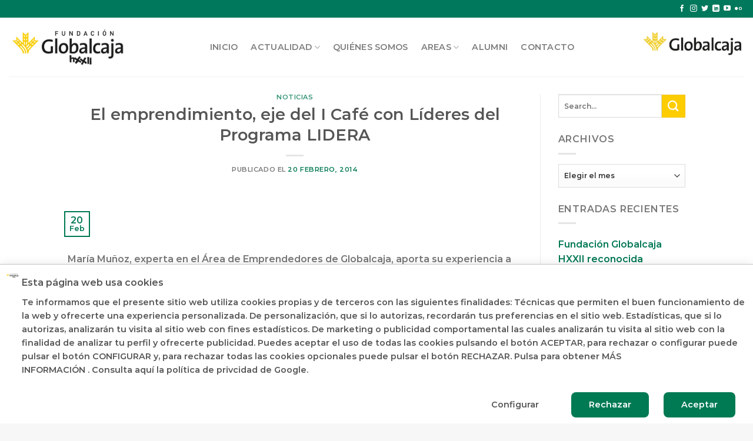

--- FILE ---
content_type: text/html; charset=UTF-8
request_url: https://fundacionglobalcajahxxii.com/el-emprendimiento-eje-del-i-cafe-con-lideres-del-programa-lidera/
body_size: 22656
content:
<!DOCTYPE html>
<html lang="es" class="loading-site no-js">
<head>
	<meta charset="UTF-8" />
	<link rel="profile" href="https://gmpg.org/xfn/11" />
	<link rel="pingback" href="https://fundacionglobalcajahxxii.com/xmlrpc.php" />

	<script type="text/javascript">
	window.dataLayer = window.dataLayer || [];

	function gtag() {
		dataLayer.push(arguments);
	}

	gtag("consent", "default", {
		ad_personalization: "denied",
		ad_storage: "denied",
		ad_user_data: "denied",
		analytics_storage: "denied",
		functionality_storage: "denied",
		personalization_storage: "denied",
		security_storage: "granted",
		wait_for_update: 500,
	});
	gtag("set", "ads_data_redaction", true);
	</script>
<script type="text/javascript"
		id="Cookiebot"
		src="https://consent.cookiebot.com/uc.js"
		data-implementation="wp"
		data-cbid="a924d17f-0c91-477f-bc5d-f4bc9d31bc7e"
							async	></script>
<script>(function(html){html.className = html.className.replace(/\bno-js\b/,'js')})(document.documentElement);</script>
<meta name='robots' content='index, follow, max-image-preview:large, max-snippet:-1, max-video-preview:-1' />
	<style>img:is([sizes="auto" i], [sizes^="auto," i]) { contain-intrinsic-size: 3000px 1500px }</style>
	<meta name="viewport" content="width=device-width, initial-scale=1" />
	<!-- This site is optimized with the Yoast SEO plugin v25.3 - https://yoast.com/wordpress/plugins/seo/ -->
	<title>El emprendimiento, eje del I Café con Líderes del Programa LIDERA - Fundación Globalcaja HXXII</title>
	<link rel="canonical" href="https://fundacionglobalcajahxxii.com/el-emprendimiento-eje-del-i-cafe-con-lideres-del-programa-lidera/" />
	<meta property="og:locale" content="es_ES" />
	<meta property="og:type" content="article" />
	<meta property="og:title" content="El emprendimiento, eje del I Café con Líderes del Programa LIDERA - Fundación Globalcaja HXXII" />
	<meta property="og:description" content="&nbsp; María Muñoz, experta en el Área de Emprendedores de Globalcaja, aporta su experiencia a los alumnos La Fundación Horizonte XXII Globalcaja y la Universidad de Castilla-La Mancha han celebrado hoy el primer Café con Líderes de la quinta edición del Programa de Especialista en Liderazgo y Dirección de Equipos LIDERA con la intervención de [...]" />
	<meta property="og:url" content="https://fundacionglobalcajahxxii.com/el-emprendimiento-eje-del-i-cafe-con-lideres-del-programa-lidera/" />
	<meta property="og:site_name" content="Fundación Globalcaja HXXII" />
	<meta property="article:published_time" content="2014-02-20T15:43:04+00:00" />
	<meta property="article:modified_time" content="2021-02-15T13:15:20+00:00" />
	<meta name="author" content="inmapeinado" />
	<meta name="twitter:card" content="summary_large_image" />
	<meta name="twitter:label1" content="Escrito por" />
	<meta name="twitter:data1" content="inmapeinado" />
	<meta name="twitter:label2" content="Tiempo de lectura" />
	<meta name="twitter:data2" content="4 minutos" />
	<script type="application/ld+json" class="yoast-schema-graph">{"@context":"https://schema.org","@graph":[{"@type":"WebPage","@id":"https://fundacionglobalcajahxxii.com/el-emprendimiento-eje-del-i-cafe-con-lideres-del-programa-lidera/","url":"https://fundacionglobalcajahxxii.com/el-emprendimiento-eje-del-i-cafe-con-lideres-del-programa-lidera/","name":"El emprendimiento, eje del I Café con Líderes del Programa LIDERA - Fundación Globalcaja HXXII","isPartOf":{"@id":"https://fundacionglobalcajahxxii.com/#website"},"primaryImageOfPage":{"@id":"https://fundacionglobalcajahxxii.com/el-emprendimiento-eje-del-i-cafe-con-lideres-del-programa-lidera/#primaryimage"},"image":{"@id":"https://fundacionglobalcajahxxii.com/el-emprendimiento-eje-del-i-cafe-con-lideres-del-programa-lidera/#primaryimage"},"thumbnailUrl":"","datePublished":"2014-02-20T15:43:04+00:00","dateModified":"2021-02-15T13:15:20+00:00","author":{"@id":"https://fundacionglobalcajahxxii.com/#/schema/person/cdc668e010f6e08badecff7759f61daa"},"breadcrumb":{"@id":"https://fundacionglobalcajahxxii.com/el-emprendimiento-eje-del-i-cafe-con-lideres-del-programa-lidera/#breadcrumb"},"inLanguage":"es","potentialAction":[{"@type":"ReadAction","target":["https://fundacionglobalcajahxxii.com/el-emprendimiento-eje-del-i-cafe-con-lideres-del-programa-lidera/"]}]},{"@type":"ImageObject","inLanguage":"es","@id":"https://fundacionglobalcajahxxii.com/el-emprendimiento-eje-del-i-cafe-con-lideres-del-programa-lidera/#primaryimage","url":"","contentUrl":""},{"@type":"BreadcrumbList","@id":"https://fundacionglobalcajahxxii.com/el-emprendimiento-eje-del-i-cafe-con-lideres-del-programa-lidera/#breadcrumb","itemListElement":[{"@type":"ListItem","position":1,"name":"Portada","item":"https://fundacionglobalcajahxxii.com/"},{"@type":"ListItem","position":2,"name":"Noticias","item":"https://fundacionglobalcajahxxii.com/noticias/"},{"@type":"ListItem","position":3,"name":"El emprendimiento, eje del I Café con Líderes del Programa LIDERA"}]},{"@type":"WebSite","@id":"https://fundacionglobalcajahxxii.com/#website","url":"https://fundacionglobalcajahxxii.com/","name":"Fundación Globalcaja HXXII","description":"","potentialAction":[{"@type":"SearchAction","target":{"@type":"EntryPoint","urlTemplate":"https://fundacionglobalcajahxxii.com/?s={search_term_string}"},"query-input":{"@type":"PropertyValueSpecification","valueRequired":true,"valueName":"search_term_string"}}],"inLanguage":"es"},{"@type":"Person","@id":"https://fundacionglobalcajahxxii.com/#/schema/person/cdc668e010f6e08badecff7759f61daa","name":"inmapeinado","image":{"@type":"ImageObject","inLanguage":"es","@id":"https://fundacionglobalcajahxxii.com/#/schema/person/image/","url":"https://secure.gravatar.com/avatar/cfa096174bf283dad558c61f49cae16d?s=96&d=mm&r=g","contentUrl":"https://secure.gravatar.com/avatar/cfa096174bf283dad558c61f49cae16d?s=96&d=mm&r=g","caption":"inmapeinado"},"url":"https://fundacionglobalcajahxxii.com/author/inmapeinado/"}]}</script>
	<!-- / Yoast SEO plugin. -->


<link rel='dns-prefetch' href='//cdn.jsdelivr.net' />
<link rel='dns-prefetch' href='//www.googletagmanager.com' />
<link rel='prefetch' href='https://fundacionglobalcajahxxii.com/wp-content/themes/flatsome/assets/js/chunk.countup.js?ver=3.16.8' />
<link rel='prefetch' href='https://fundacionglobalcajahxxii.com/wp-content/themes/flatsome/assets/js/chunk.sticky-sidebar.js?ver=3.16.8' />
<link rel='prefetch' href='https://fundacionglobalcajahxxii.com/wp-content/themes/flatsome/assets/js/chunk.tooltips.js?ver=3.16.8' />
<link rel='prefetch' href='https://fundacionglobalcajahxxii.com/wp-content/themes/flatsome/assets/js/chunk.vendors-popups.js?ver=3.16.8' />
<link rel='prefetch' href='https://fundacionglobalcajahxxii.com/wp-content/themes/flatsome/assets/js/chunk.vendors-slider.js?ver=3.16.8' />
<link rel="alternate" type="application/rss+xml" title="Fundación Globalcaja HXXII &raquo; Feed" href="https://fundacionglobalcajahxxii.com/feed/" />
<link rel="alternate" type="application/rss+xml" title="Fundación Globalcaja HXXII &raquo; Feed de los comentarios" href="https://fundacionglobalcajahxxii.com/comments/feed/" />
<script type="text/javascript">
/* <![CDATA[ */
window._wpemojiSettings = {"baseUrl":"https:\/\/s.w.org\/images\/core\/emoji\/15.0.3\/72x72\/","ext":".png","svgUrl":"https:\/\/s.w.org\/images\/core\/emoji\/15.0.3\/svg\/","svgExt":".svg","source":{"concatemoji":"https:\/\/fundacionglobalcajahxxii.com\/wp-includes\/js\/wp-emoji-release.min.js?ver=6.7.2"}};
/*! This file is auto-generated */
!function(i,n){var o,s,e;function c(e){try{var t={supportTests:e,timestamp:(new Date).valueOf()};sessionStorage.setItem(o,JSON.stringify(t))}catch(e){}}function p(e,t,n){e.clearRect(0,0,e.canvas.width,e.canvas.height),e.fillText(t,0,0);var t=new Uint32Array(e.getImageData(0,0,e.canvas.width,e.canvas.height).data),r=(e.clearRect(0,0,e.canvas.width,e.canvas.height),e.fillText(n,0,0),new Uint32Array(e.getImageData(0,0,e.canvas.width,e.canvas.height).data));return t.every(function(e,t){return e===r[t]})}function u(e,t,n){switch(t){case"flag":return n(e,"\ud83c\udff3\ufe0f\u200d\u26a7\ufe0f","\ud83c\udff3\ufe0f\u200b\u26a7\ufe0f")?!1:!n(e,"\ud83c\uddfa\ud83c\uddf3","\ud83c\uddfa\u200b\ud83c\uddf3")&&!n(e,"\ud83c\udff4\udb40\udc67\udb40\udc62\udb40\udc65\udb40\udc6e\udb40\udc67\udb40\udc7f","\ud83c\udff4\u200b\udb40\udc67\u200b\udb40\udc62\u200b\udb40\udc65\u200b\udb40\udc6e\u200b\udb40\udc67\u200b\udb40\udc7f");case"emoji":return!n(e,"\ud83d\udc26\u200d\u2b1b","\ud83d\udc26\u200b\u2b1b")}return!1}function f(e,t,n){var r="undefined"!=typeof WorkerGlobalScope&&self instanceof WorkerGlobalScope?new OffscreenCanvas(300,150):i.createElement("canvas"),a=r.getContext("2d",{willReadFrequently:!0}),o=(a.textBaseline="top",a.font="600 32px Arial",{});return e.forEach(function(e){o[e]=t(a,e,n)}),o}function t(e){var t=i.createElement("script");t.src=e,t.defer=!0,i.head.appendChild(t)}"undefined"!=typeof Promise&&(o="wpEmojiSettingsSupports",s=["flag","emoji"],n.supports={everything:!0,everythingExceptFlag:!0},e=new Promise(function(e){i.addEventListener("DOMContentLoaded",e,{once:!0})}),new Promise(function(t){var n=function(){try{var e=JSON.parse(sessionStorage.getItem(o));if("object"==typeof e&&"number"==typeof e.timestamp&&(new Date).valueOf()<e.timestamp+604800&&"object"==typeof e.supportTests)return e.supportTests}catch(e){}return null}();if(!n){if("undefined"!=typeof Worker&&"undefined"!=typeof OffscreenCanvas&&"undefined"!=typeof URL&&URL.createObjectURL&&"undefined"!=typeof Blob)try{var e="postMessage("+f.toString()+"("+[JSON.stringify(s),u.toString(),p.toString()].join(",")+"));",r=new Blob([e],{type:"text/javascript"}),a=new Worker(URL.createObjectURL(r),{name:"wpTestEmojiSupports"});return void(a.onmessage=function(e){c(n=e.data),a.terminate(),t(n)})}catch(e){}c(n=f(s,u,p))}t(n)}).then(function(e){for(var t in e)n.supports[t]=e[t],n.supports.everything=n.supports.everything&&n.supports[t],"flag"!==t&&(n.supports.everythingExceptFlag=n.supports.everythingExceptFlag&&n.supports[t]);n.supports.everythingExceptFlag=n.supports.everythingExceptFlag&&!n.supports.flag,n.DOMReady=!1,n.readyCallback=function(){n.DOMReady=!0}}).then(function(){return e}).then(function(){var e;n.supports.everything||(n.readyCallback(),(e=n.source||{}).concatemoji?t(e.concatemoji):e.wpemoji&&e.twemoji&&(t(e.twemoji),t(e.wpemoji)))}))}((window,document),window._wpemojiSettings);
/* ]]> */
</script>
<link rel="stylesheet" href="https://fundacionglobalcajahxxii.com/wp-content/cache/minify/910d2.css" media="all" />








<style id='wp-emoji-styles-inline-css' type='text/css'>

	img.wp-smiley, img.emoji {
		display: inline !important;
		border: none !important;
		box-shadow: none !important;
		height: 1em !important;
		width: 1em !important;
		margin: 0 0.07em !important;
		vertical-align: -0.1em !important;
		background: none !important;
		padding: 0 !important;
	}
</style>
<style id='wp-block-library-inline-css' type='text/css'>
:root{--wp-admin-theme-color:#007cba;--wp-admin-theme-color--rgb:0,124,186;--wp-admin-theme-color-darker-10:#006ba1;--wp-admin-theme-color-darker-10--rgb:0,107,161;--wp-admin-theme-color-darker-20:#005a87;--wp-admin-theme-color-darker-20--rgb:0,90,135;--wp-admin-border-width-focus:2px;--wp-block-synced-color:#7a00df;--wp-block-synced-color--rgb:122,0,223;--wp-bound-block-color:var(--wp-block-synced-color)}@media (min-resolution:192dpi){:root{--wp-admin-border-width-focus:1.5px}}.wp-element-button{cursor:pointer}:root{--wp--preset--font-size--normal:16px;--wp--preset--font-size--huge:42px}:root .has-very-light-gray-background-color{background-color:#eee}:root .has-very-dark-gray-background-color{background-color:#313131}:root .has-very-light-gray-color{color:#eee}:root .has-very-dark-gray-color{color:#313131}:root .has-vivid-green-cyan-to-vivid-cyan-blue-gradient-background{background:linear-gradient(135deg,#00d084,#0693e3)}:root .has-purple-crush-gradient-background{background:linear-gradient(135deg,#34e2e4,#4721fb 50%,#ab1dfe)}:root .has-hazy-dawn-gradient-background{background:linear-gradient(135deg,#faaca8,#dad0ec)}:root .has-subdued-olive-gradient-background{background:linear-gradient(135deg,#fafae1,#67a671)}:root .has-atomic-cream-gradient-background{background:linear-gradient(135deg,#fdd79a,#004a59)}:root .has-nightshade-gradient-background{background:linear-gradient(135deg,#330968,#31cdcf)}:root .has-midnight-gradient-background{background:linear-gradient(135deg,#020381,#2874fc)}.has-regular-font-size{font-size:1em}.has-larger-font-size{font-size:2.625em}.has-normal-font-size{font-size:var(--wp--preset--font-size--normal)}.has-huge-font-size{font-size:var(--wp--preset--font-size--huge)}.has-text-align-center{text-align:center}.has-text-align-left{text-align:left}.has-text-align-right{text-align:right}#end-resizable-editor-section{display:none}.aligncenter{clear:both}.items-justified-left{justify-content:flex-start}.items-justified-center{justify-content:center}.items-justified-right{justify-content:flex-end}.items-justified-space-between{justify-content:space-between}.screen-reader-text{border:0;clip:rect(1px,1px,1px,1px);clip-path:inset(50%);height:1px;margin:-1px;overflow:hidden;padding:0;position:absolute;width:1px;word-wrap:normal!important}.screen-reader-text:focus{background-color:#ddd;clip:auto!important;clip-path:none;color:#444;display:block;font-size:1em;height:auto;left:5px;line-height:normal;padding:15px 23px 14px;text-decoration:none;top:5px;width:auto;z-index:100000}html :where(.has-border-color){border-style:solid}html :where([style*=border-top-color]){border-top-style:solid}html :where([style*=border-right-color]){border-right-style:solid}html :where([style*=border-bottom-color]){border-bottom-style:solid}html :where([style*=border-left-color]){border-left-style:solid}html :where([style*=border-width]){border-style:solid}html :where([style*=border-top-width]){border-top-style:solid}html :where([style*=border-right-width]){border-right-style:solid}html :where([style*=border-bottom-width]){border-bottom-style:solid}html :where([style*=border-left-width]){border-left-style:solid}html :where(img[class*=wp-image-]){height:auto;max-width:100%}:where(figure){margin:0 0 1em}html :where(.is-position-sticky){--wp-admin--admin-bar--position-offset:var(--wp-admin--admin-bar--height,0px)}@media screen and (max-width:600px){html :where(.is-position-sticky){--wp-admin--admin-bar--position-offset:0px}}
</style>
<style id='classic-theme-styles-inline-css' type='text/css'>
/*! This file is auto-generated */
.wp-block-button__link{color:#fff;background-color:#32373c;border-radius:9999px;box-shadow:none;text-decoration:none;padding:calc(.667em + 2px) calc(1.333em + 2px);font-size:1.125em}.wp-block-file__button{background:#32373c;color:#fff;text-decoration:none}
</style>
<link rel="stylesheet" href="https://fundacionglobalcajahxxii.com/wp-content/cache/minify/4c431.css" media="all" />

<style id='akismet-widget-style-inline-css' type='text/css'>

			.a-stats {
				--akismet-color-mid-green: #357b49;
				--akismet-color-white: #fff;
				--akismet-color-light-grey: #f6f7f7;

				max-width: 350px;
				width: auto;
			}

			.a-stats * {
				all: unset;
				box-sizing: border-box;
			}

			.a-stats strong {
				font-weight: 600;
			}

			.a-stats a.a-stats__link,
			.a-stats a.a-stats__link:visited,
			.a-stats a.a-stats__link:active {
				background: var(--akismet-color-mid-green);
				border: none;
				box-shadow: none;
				border-radius: 8px;
				color: var(--akismet-color-white);
				cursor: pointer;
				display: block;
				font-family: -apple-system, BlinkMacSystemFont, 'Segoe UI', 'Roboto', 'Oxygen-Sans', 'Ubuntu', 'Cantarell', 'Helvetica Neue', sans-serif;
				font-weight: 500;
				padding: 12px;
				text-align: center;
				text-decoration: none;
				transition: all 0.2s ease;
			}

			/* Extra specificity to deal with TwentyTwentyOne focus style */
			.widget .a-stats a.a-stats__link:focus {
				background: var(--akismet-color-mid-green);
				color: var(--akismet-color-white);
				text-decoration: none;
			}

			.a-stats a.a-stats__link:hover {
				filter: brightness(110%);
				box-shadow: 0 4px 12px rgba(0, 0, 0, 0.06), 0 0 2px rgba(0, 0, 0, 0.16);
			}

			.a-stats .count {
				color: var(--akismet-color-white);
				display: block;
				font-size: 1.5em;
				line-height: 1.4;
				padding: 0 13px;
				white-space: nowrap;
			}
		
</style>
<link rel="stylesheet" href="https://fundacionglobalcajahxxii.com/wp-content/cache/minify/d13c7.css" media="all" />



<style id='photonic-inline-css' type='text/css'>
/* Retrieved from saved CSS */
.photonic-panel { background:  rgb(17,17,17)  !important;

	border-top: none;
	border-right: none;
	border-bottom: none;
	border-left: none;
 }
.photonic-flickr-stream .photonic-pad-photosets { margin: 10px; }
.photonic-flickr-stream .photonic-pad-galleries { margin: 10px; }
.photonic-flickr-stream .photonic-pad-photos { padding: 5px 10px; }
.photonic-google-stream .photonic-pad-photos { padding: 5px 10px; }
.photonic-zenfolio-stream .photonic-pad-photos { padding: 5px 10px; }
.photonic-zenfolio-stream .photonic-pad-photosets { margin: 5px 10px; }
.photonic-smug-stream .photonic-pad-albums { margin: 10px; }
.photonic-smug-stream .photonic-pad-photos { padding: 5px 10px; }
.photonic-random-layout .photonic-thumb { padding: 2px}
.photonic-masonry-layout .photonic-thumb { padding: 2px}
.photonic-mosaic-layout .photonic-thumb { padding: 2px}

</style>
<link rel="stylesheet" href="https://fundacionglobalcajahxxii.com/wp-content/cache/minify/c7a68.css" media="all" />

<style id='flatsome-main-inline-css' type='text/css'>
@font-face {
				font-family: "fl-icons";
				font-display: block;
				src: url(https://fundacionglobalcajahxxii.com/wp-content/themes/flatsome/assets/css/icons/fl-icons.eot?v=3.16.8);
				src:
					url(https://fundacionglobalcajahxxii.com/wp-content/themes/flatsome/assets/css/icons/fl-icons.eot#iefix?v=3.16.8) format("embedded-opentype"),
					url(https://fundacionglobalcajahxxii.com/wp-content/themes/flatsome/assets/css/icons/fl-icons.woff2?v=3.16.8) format("woff2"),
					url(https://fundacionglobalcajahxxii.com/wp-content/themes/flatsome/assets/css/icons/fl-icons.ttf?v=3.16.8) format("truetype"),
					url(https://fundacionglobalcajahxxii.com/wp-content/themes/flatsome/assets/css/icons/fl-icons.woff?v=3.16.8) format("woff"),
					url(https://fundacionglobalcajahxxii.com/wp-content/themes/flatsome/assets/css/icons/fl-icons.svg?v=3.16.8#fl-icons) format("svg");
			}
</style>
<link rel="stylesheet" href="https://fundacionglobalcajahxxii.com/wp-content/cache/minify/1a15f.css" media="all" />

<script  src="https://fundacionglobalcajahxxii.com/wp-content/cache/minify/417d4.js"></script>





<script type="text/javascript" id="photonic-js-extra">
/* <![CDATA[ */
var Photonic_JS = {"ajaxurl":"https:\/\/fundacionglobalcajahxxii.com\/wp-admin\/admin-ajax.php","plugin_url":"https:\/\/fundacionglobalcajahxxii.com\/wp-content\/plugins\/photonic\/","debug_on":"","slide_adjustment":"adapt-height-width","deep_linking":"no-history","social_media":"","lightbox_library":"imagelightbox","tile_spacing":"2","tile_min_height":"200","masonry_min_width":"500","mosaic_trigger_width":"200","slideshow_mode":"","slideshow_interval":"5000","lightbox_loop":"1","gallery_panel_width":"80","lightbox_for_all":"","lightbox_for_videos":"","slideshow_autostart":"1","password_failed":"Este \u00e1lbum est\u00e1 protegido con contrase\u00f1a. Por favor proporciona una contrase\u00f1a v\u00e1lida.","incorrect_password":"Contrase\u00f1a incorrecta.","maximize_panel":"Mostrar","minimize_panel":"Ocultar"};
/* ]]> */
</script>
<script  src="https://fundacionglobalcajahxxii.com/wp-content/cache/minify/323ef.js"></script>

<link rel="https://api.w.org/" href="https://fundacionglobalcajahxxii.com/wp-json/" /><link rel="alternate" title="JSON" type="application/json" href="https://fundacionglobalcajahxxii.com/wp-json/wp/v2/posts/11922" /><link rel="EditURI" type="application/rsd+xml" title="RSD" href="https://fundacionglobalcajahxxii.com/xmlrpc.php?rsd" />
<meta name="generator" content="WordPress 6.7.2" />
<link rel='shortlink' href='https://fundacionglobalcajahxxii.com/?p=11922' />
<link rel="alternate" title="oEmbed (JSON)" type="application/json+oembed" href="https://fundacionglobalcajahxxii.com/wp-json/oembed/1.0/embed?url=https%3A%2F%2Ffundacionglobalcajahxxii.com%2Fel-emprendimiento-eje-del-i-cafe-con-lideres-del-programa-lidera%2F" />
<link rel="alternate" title="oEmbed (XML)" type="text/xml+oembed" href="https://fundacionglobalcajahxxii.com/wp-json/oembed/1.0/embed?url=https%3A%2F%2Ffundacionglobalcajahxxii.com%2Fel-emprendimiento-eje-del-i-cafe-con-lideres-del-programa-lidera%2F&#038;format=xml" />


<meta name="generator" content="Site Kit by Google 1.154.0" /><!-- Google tag (gtag.js) --> <script async src="https://www.googletagmanager.com/gtag/js?id=G-RNJZVJEZ02"></script> <script> window.dataLayer = window.dataLayer || []; function gtag(){dataLayer.push(arguments);} gtag('js', new Date()); gtag('config', 'G-RNJZVJEZ02'); </script>

<!-- Global site tag (gtag.js) - Google Ads: 300367757 -->
<script async src="https://www.googletagmanager.com/gtag/js?id=AW-300367757"></script>
<script>
  window.dataLayer = window.dataLayer || [];
  function gtag(){dataLayer.push(arguments);}
  gtag('js', new Date());

  gtag('config', 'AW-300367757');
</script>
<!-- Global site tag (gtag.js) - Google Ads: 300326230 -->
<script async src="https://www.googletagmanager.com/gtag/js?id=AW-300326230"></script>
<script>
  window.dataLayer = window.dataLayer || [];
  function gtag(){dataLayer.push(arguments);}
  gtag('js', new Date());

  gtag('config', 'AW-300326230');
</script>
<!-- Facebook Pixel Code -->
<script>
!function(f,b,e,v,n,t,s)
{if(f.fbq)return;n=f.fbq=function(){n.callMethod?
n.callMethod.apply(n,arguments):n.queue.push(arguments)};
if(!f._fbq)f._fbq=n;n.push=n;n.loaded=!0;n.version='2.0';
n.queue=[];t=b.createElement(e);t.async=!0;
t.src=v;s=b.getElementsByTagName(e)[0];
s.parentNode.insertBefore(t,s)}(window, document,'script',
'https://connect.facebook.net/en_US/fbevents.js');
fbq('init', '208647614587661');
fbq('track', 'PageView');
</script>
<noscript><img height="1" width="1" style="display:none"
src="https://www.facebook.com/tr?id=208647614587661&ev=PageView&noscript=1"
/></noscript>
<!-- End Facebook Pixel Code --><meta name="generator" content="Youtube Showcase v3.5.1 - https://emdplugins.com" />
<style>.bg{opacity: 0; transition: opacity 1s; -webkit-transition: opacity 1s;} .bg-loaded{opacity: 1;}</style><script>document.addEventListener("DOMContentLoaded", function () {
  // 1) Intenta localizar el logo por la clase (si existe)
  let logo = document.querySelector(".wp-image-15636");

  // 2) Si no existe, intenta por ALT (más robusto)
  if (!logo) {
    logo = document.querySelector('header img[alt*="Globalcaja" i], header img[src*="globalcaja" i]');
  }

  if (!logo) return;

  // Si ya está dentro de un enlace, solo ajusta target/href
  const existingLink = logo.closest("a");
  if (existingLink) {
    existingLink.href = "https://www.globalcaja.es/es";
    existingLink.target = "_blank";
    existingLink.rel = "noopener noreferrer";
    return;
  }

  // Si no hay enlace, lo envuelve
  const a = document.createElement("a");
  a.href = "https://www.globalcaja.es/es";
  a.target = "_blank";
  a.rel = "noopener noreferrer";
  a.style.display = "inline-block";

  logo.parentNode.insertBefore(a, logo);
  a.appendChild(logo);
});
</script><link rel="icon" href="https://fundacionglobalcajahxxii.com/wp-content/uploads/2018/04/cropped-favicon-32x32.jpg" sizes="32x32" />
<link rel="icon" href="https://fundacionglobalcajahxxii.com/wp-content/uploads/2018/04/cropped-favicon-192x192.jpg" sizes="192x192" />
<link rel="apple-touch-icon" href="https://fundacionglobalcajahxxii.com/wp-content/uploads/2018/04/cropped-favicon-180x180.jpg" />
<meta name="msapplication-TileImage" content="https://fundacionglobalcajahxxii.com/wp-content/uploads/2018/04/cropped-favicon-270x270.jpg" />
<style id="custom-css" type="text/css">:root {--primary-color: #007853;}.header-main{height: 100px}#logo img{max-height: 100px}#logo{width:200px;}.header-bottom{min-height: 55px}.header-top{min-height: 30px}.transparent .header-main{height: 159px}.transparent #logo img{max-height: 159px}.has-transparent + .page-title:first-of-type,.has-transparent + #main > .page-title,.has-transparent + #main > div > .page-title,.has-transparent + #main .page-header-wrapper:first-of-type .page-title{padding-top: 189px;}.header.show-on-scroll,.stuck .header-main{height:83px!important}.stuck #logo img{max-height: 83px!important}.header-bg-color {background-color: #ffffff}.header-bottom {background-color: #f1f1f1}.header-main .nav > li > a{line-height: 16px }.stuck .header-main .nav > li > a{line-height: 50px }@media (max-width: 549px) {.header-main{height: 70px}#logo img{max-height: 70px}}.header-top{background-color:#00785c!important;}/* Color */.accordion-title.active, .has-icon-bg .icon .icon-inner,.logo a, .primary.is-underline, .primary.is-link, .badge-outline .badge-inner, .nav-outline > li.active> a,.nav-outline >li.active > a, .cart-icon strong,[data-color='primary'], .is-outline.primary{color: #007853;}/* Color !important */[data-text-color="primary"]{color: #007853!important;}/* Background Color */[data-text-bg="primary"]{background-color: #007853;}/* Background */.scroll-to-bullets a,.featured-title, .label-new.menu-item > a:after, .nav-pagination > li > .current,.nav-pagination > li > span:hover,.nav-pagination > li > a:hover,.has-hover:hover .badge-outline .badge-inner,button[type="submit"], .button.wc-forward:not(.checkout):not(.checkout-button), .button.submit-button, .button.primary:not(.is-outline),.featured-table .title,.is-outline:hover, .has-icon:hover .icon-label,.nav-dropdown-bold .nav-column li > a:hover, .nav-dropdown.nav-dropdown-bold > li > a:hover, .nav-dropdown-bold.dark .nav-column li > a:hover, .nav-dropdown.nav-dropdown-bold.dark > li > a:hover, .header-vertical-menu__opener ,.is-outline:hover, .tagcloud a:hover,.grid-tools a, input[type='submit']:not(.is-form), .box-badge:hover .box-text, input.button.alt,.nav-box > li > a:hover,.nav-box > li.active > a,.nav-pills > li.active > a ,.current-dropdown .cart-icon strong, .cart-icon:hover strong, .nav-line-bottom > li > a:before, .nav-line-grow > li > a:before, .nav-line > li > a:before,.banner, .header-top, .slider-nav-circle .flickity-prev-next-button:hover svg, .slider-nav-circle .flickity-prev-next-button:hover .arrow, .primary.is-outline:hover, .button.primary:not(.is-outline), input[type='submit'].primary, input[type='submit'].primary, input[type='reset'].button, input[type='button'].primary, .badge-inner{background-color: #007853;}/* Border */.nav-vertical.nav-tabs > li.active > a,.scroll-to-bullets a.active,.nav-pagination > li > .current,.nav-pagination > li > span:hover,.nav-pagination > li > a:hover,.has-hover:hover .badge-outline .badge-inner,.accordion-title.active,.featured-table,.is-outline:hover, .tagcloud a:hover,blockquote, .has-border, .cart-icon strong:after,.cart-icon strong,.blockUI:before, .processing:before,.loading-spin, .slider-nav-circle .flickity-prev-next-button:hover svg, .slider-nav-circle .flickity-prev-next-button:hover .arrow, .primary.is-outline:hover{border-color: #007853}.nav-tabs > li.active > a{border-top-color: #007853}.widget_shopping_cart_content .blockUI.blockOverlay:before { border-left-color: #007853 }.woocommerce-checkout-review-order .blockUI.blockOverlay:before { border-left-color: #007853 }/* Fill */.slider .flickity-prev-next-button:hover svg,.slider .flickity-prev-next-button:hover .arrow{fill: #007853;}/* Focus */.primary:focus-visible, .submit-button:focus-visible, button[type="submit"]:focus-visible { outline-color: #007853!important; }/* Background Color */[data-icon-label]:after, .secondary.is-underline:hover,.secondary.is-outline:hover,.icon-label,.button.secondary:not(.is-outline),.button.alt:not(.is-outline), .badge-inner.on-sale, .button.checkout, .single_add_to_cart_button, .current .breadcrumb-step{ background-color:#fecd00; }[data-text-bg="secondary"]{background-color: #fecd00;}/* Color */.secondary.is-underline,.secondary.is-link, .secondary.is-outline,.stars a.active, .star-rating:before, .woocommerce-page .star-rating:before,.star-rating span:before, .color-secondary{color: #fecd00}/* Color !important */[data-text-color="secondary"]{color: #fecd00!important;}/* Border */.secondary.is-outline:hover{border-color:#fecd00}/* Focus */.secondary:focus-visible, .alt:focus-visible { outline-color: #fecd00!important; }body{font-size: 100%;}@media screen and (max-width: 549px){body{font-size: 100%;}}body{font-family: Montserrat, sans-serif;}body {font-weight: 400;font-style: normal;}.nav > li > a {font-family: Montserrat, sans-serif;}.mobile-sidebar-levels-2 .nav > li > ul > li > a {font-family: Montserrat, sans-serif;}.nav > li > a,.mobile-sidebar-levels-2 .nav > li > ul > li > a {font-weight: 500;font-style: normal;}h1,h2,h3,h4,h5,h6,.heading-font, .off-canvas-center .nav-sidebar.nav-vertical > li > a{font-family: Montserrat, sans-serif;}h1,h2,h3,h4,h5,h6,.heading-font,.banner h1,.banner h2 {font-weight: 700;font-style: normal;}.alt-font{font-family: "Dancing Script", sans-serif;}.alt-font {font-weight: 400!important;font-style: normal!important;}a{color: #007853;}.absolute-footer, html{background-color: #f7f7f7}.nav-vertical-fly-out > li + li {border-top-width: 1px; border-top-style: solid;}.label-new.menu-item > a:after{content:"Nuevo";}.label-hot.menu-item > a:after{content:"Caliente";}.label-sale.menu-item > a:after{content:"Oferta";}.label-popular.menu-item > a:after{content:"Popular";}</style>		<style type="text/css" id="wp-custom-css">
			/*PADDB*/
body.page-id-16420 .gform_wrapper ul li.gfield{
	margin-top:0;
}
body.page-id-16420 .gform_wrapper ul li.field_description_below div.ginput_container_checkbox{
	margin-top:-30px;
}
.gform_wrapper ul.gfield_checkbox li label, .gform_wrapper ul.gfield_radio li label{
	vertical-align:top;
}
body.page-id-16420 .bg-fill, body.page-id-16393 .bg-fill{
	background-position: left;
}
@media all and (max-width:600px){
	#banner-1503187552{
	padding-top:300px !important;
	}
}

body .gform_legacy_markup_wrapper div.gform_body ul.gform_fields li.gfield.gfield_html{
	line-height: 8px; !important;
	}
.entry-meta .byline,
.entry-author.author-box {
    display: none !important;
}
.entry-meta {
	margin-bottom: 40px;
}

/*LANDING ERV*/

.page-id-25978 a.button.primary.is-larger {
    background-color: #19AD8A !important;
    border-color: #19AD8A !important;
    color: #ffffff !important;
    border-radius: 25px !important;
}

.page-id-25978
.button.success.is-larger {
    background-color: #FFCD00 !important;
    border-color: #FFCD00 !important;
    color: #ffffff !important;
    border-radius: 25px !important;
}

.page-id-25982
.button.primary {
    background-color: #19AD8A !important;
    border-color: #19AD8A !important;
    color: #ffffff !important;
    border-radius: 25px !important;
}

.page-id-25982
.button.primary.is-large {
    background-color: #19AD8A !important;
    border-color: #19AD8A !important;
    color: #ffffff !important;
    border-radius: 25px !important;
}

.page-id-25984
.button.primary {
    background-color: #FFCD00 !important;
    border-color: #FFCD00 !important;
    color: #ffffff !important;
    border-radius: 25px !important;
}

.page-id-25984
.button.primary.is-large {
    background-color: #FFCD00 !important;
    border-color: #FFCD00 !important;
    color: #ffffff !important;
    border-radius: 25px !important;
}


/* GALERÍA YOUTUBE */
.yt-gallery{
  width: 100%;
  margin: 0 auto;
  padding: 16px;
}

/* Grid automático: se adapta al ancho real del contenedor */
.yt-grid{
  width: 100%;
  display: grid;
  gap: 16px;
  grid-template-columns: repeat(auto-fit, minmax(260px, 1fr));
  align-items: start;
}

/* Tarjeta */
.yt-card{
  border-radius: 14px;
  overflow: hidden;
}

/* 16:9 (compatibilidad total) */
.yt-embed{
  position: relative;
  width: 100%;
  padding-top: 56.25%;
}
.yt-embed iframe{
  position: absolute;
  inset: 0;
  width: 100%;
  height: 100%;
  border: 0;
}

/* Opcional: en desktop, intenta 4 columnas si hay espacio */
@media (min-width: 1200px){
  .yt-grid{
    grid-template-columns: repeat(4, minmax(0, 1fr));
  }
}
		</style>
		<style id="kirki-inline-styles">/* cyrillic-ext */
@font-face {
  font-family: 'Montserrat';
  font-style: normal;
  font-weight: 400;
  font-display: swap;
  src: url(https://fundacionglobalcajahxxii.com/wp-content/fonts/montserrat/font) format('woff');
  unicode-range: U+0460-052F, U+1C80-1C8A, U+20B4, U+2DE0-2DFF, U+A640-A69F, U+FE2E-FE2F;
}
/* cyrillic */
@font-face {
  font-family: 'Montserrat';
  font-style: normal;
  font-weight: 400;
  font-display: swap;
  src: url(https://fundacionglobalcajahxxii.com/wp-content/fonts/montserrat/font) format('woff');
  unicode-range: U+0301, U+0400-045F, U+0490-0491, U+04B0-04B1, U+2116;
}
/* vietnamese */
@font-face {
  font-family: 'Montserrat';
  font-style: normal;
  font-weight: 400;
  font-display: swap;
  src: url(https://fundacionglobalcajahxxii.com/wp-content/fonts/montserrat/font) format('woff');
  unicode-range: U+0102-0103, U+0110-0111, U+0128-0129, U+0168-0169, U+01A0-01A1, U+01AF-01B0, U+0300-0301, U+0303-0304, U+0308-0309, U+0323, U+0329, U+1EA0-1EF9, U+20AB;
}
/* latin-ext */
@font-face {
  font-family: 'Montserrat';
  font-style: normal;
  font-weight: 400;
  font-display: swap;
  src: url(https://fundacionglobalcajahxxii.com/wp-content/fonts/montserrat/font) format('woff');
  unicode-range: U+0100-02BA, U+02BD-02C5, U+02C7-02CC, U+02CE-02D7, U+02DD-02FF, U+0304, U+0308, U+0329, U+1D00-1DBF, U+1E00-1E9F, U+1EF2-1EFF, U+2020, U+20A0-20AB, U+20AD-20C0, U+2113, U+2C60-2C7F, U+A720-A7FF;
}
/* latin */
@font-face {
  font-family: 'Montserrat';
  font-style: normal;
  font-weight: 400;
  font-display: swap;
  src: url(https://fundacionglobalcajahxxii.com/wp-content/fonts/montserrat/font) format('woff');
  unicode-range: U+0000-00FF, U+0131, U+0152-0153, U+02BB-02BC, U+02C6, U+02DA, U+02DC, U+0304, U+0308, U+0329, U+2000-206F, U+20AC, U+2122, U+2191, U+2193, U+2212, U+2215, U+FEFF, U+FFFD;
}
/* cyrillic-ext */
@font-face {
  font-family: 'Montserrat';
  font-style: normal;
  font-weight: 500;
  font-display: swap;
  src: url(https://fundacionglobalcajahxxii.com/wp-content/fonts/montserrat/font) format('woff');
  unicode-range: U+0460-052F, U+1C80-1C8A, U+20B4, U+2DE0-2DFF, U+A640-A69F, U+FE2E-FE2F;
}
/* cyrillic */
@font-face {
  font-family: 'Montserrat';
  font-style: normal;
  font-weight: 500;
  font-display: swap;
  src: url(https://fundacionglobalcajahxxii.com/wp-content/fonts/montserrat/font) format('woff');
  unicode-range: U+0301, U+0400-045F, U+0490-0491, U+04B0-04B1, U+2116;
}
/* vietnamese */
@font-face {
  font-family: 'Montserrat';
  font-style: normal;
  font-weight: 500;
  font-display: swap;
  src: url(https://fundacionglobalcajahxxii.com/wp-content/fonts/montserrat/font) format('woff');
  unicode-range: U+0102-0103, U+0110-0111, U+0128-0129, U+0168-0169, U+01A0-01A1, U+01AF-01B0, U+0300-0301, U+0303-0304, U+0308-0309, U+0323, U+0329, U+1EA0-1EF9, U+20AB;
}
/* latin-ext */
@font-face {
  font-family: 'Montserrat';
  font-style: normal;
  font-weight: 500;
  font-display: swap;
  src: url(https://fundacionglobalcajahxxii.com/wp-content/fonts/montserrat/font) format('woff');
  unicode-range: U+0100-02BA, U+02BD-02C5, U+02C7-02CC, U+02CE-02D7, U+02DD-02FF, U+0304, U+0308, U+0329, U+1D00-1DBF, U+1E00-1E9F, U+1EF2-1EFF, U+2020, U+20A0-20AB, U+20AD-20C0, U+2113, U+2C60-2C7F, U+A720-A7FF;
}
/* latin */
@font-face {
  font-family: 'Montserrat';
  font-style: normal;
  font-weight: 500;
  font-display: swap;
  src: url(https://fundacionglobalcajahxxii.com/wp-content/fonts/montserrat/font) format('woff');
  unicode-range: U+0000-00FF, U+0131, U+0152-0153, U+02BB-02BC, U+02C6, U+02DA, U+02DC, U+0304, U+0308, U+0329, U+2000-206F, U+20AC, U+2122, U+2191, U+2193, U+2212, U+2215, U+FEFF, U+FFFD;
}
/* cyrillic-ext */
@font-face {
  font-family: 'Montserrat';
  font-style: normal;
  font-weight: 700;
  font-display: swap;
  src: url(https://fundacionglobalcajahxxii.com/wp-content/fonts/montserrat/font) format('woff');
  unicode-range: U+0460-052F, U+1C80-1C8A, U+20B4, U+2DE0-2DFF, U+A640-A69F, U+FE2E-FE2F;
}
/* cyrillic */
@font-face {
  font-family: 'Montserrat';
  font-style: normal;
  font-weight: 700;
  font-display: swap;
  src: url(https://fundacionglobalcajahxxii.com/wp-content/fonts/montserrat/font) format('woff');
  unicode-range: U+0301, U+0400-045F, U+0490-0491, U+04B0-04B1, U+2116;
}
/* vietnamese */
@font-face {
  font-family: 'Montserrat';
  font-style: normal;
  font-weight: 700;
  font-display: swap;
  src: url(https://fundacionglobalcajahxxii.com/wp-content/fonts/montserrat/font) format('woff');
  unicode-range: U+0102-0103, U+0110-0111, U+0128-0129, U+0168-0169, U+01A0-01A1, U+01AF-01B0, U+0300-0301, U+0303-0304, U+0308-0309, U+0323, U+0329, U+1EA0-1EF9, U+20AB;
}
/* latin-ext */
@font-face {
  font-family: 'Montserrat';
  font-style: normal;
  font-weight: 700;
  font-display: swap;
  src: url(https://fundacionglobalcajahxxii.com/wp-content/fonts/montserrat/font) format('woff');
  unicode-range: U+0100-02BA, U+02BD-02C5, U+02C7-02CC, U+02CE-02D7, U+02DD-02FF, U+0304, U+0308, U+0329, U+1D00-1DBF, U+1E00-1E9F, U+1EF2-1EFF, U+2020, U+20A0-20AB, U+20AD-20C0, U+2113, U+2C60-2C7F, U+A720-A7FF;
}
/* latin */
@font-face {
  font-family: 'Montserrat';
  font-style: normal;
  font-weight: 700;
  font-display: swap;
  src: url(https://fundacionglobalcajahxxii.com/wp-content/fonts/montserrat/font) format('woff');
  unicode-range: U+0000-00FF, U+0131, U+0152-0153, U+02BB-02BC, U+02C6, U+02DA, U+02DC, U+0304, U+0308, U+0329, U+2000-206F, U+20AC, U+2122, U+2191, U+2193, U+2212, U+2215, U+FEFF, U+FFFD;
}/* vietnamese */
@font-face {
  font-family: 'Dancing Script';
  font-style: normal;
  font-weight: 400;
  font-display: swap;
  src: url(https://fundacionglobalcajahxxii.com/wp-content/fonts/dancing-script/font) format('woff');
  unicode-range: U+0102-0103, U+0110-0111, U+0128-0129, U+0168-0169, U+01A0-01A1, U+01AF-01B0, U+0300-0301, U+0303-0304, U+0308-0309, U+0323, U+0329, U+1EA0-1EF9, U+20AB;
}
/* latin-ext */
@font-face {
  font-family: 'Dancing Script';
  font-style: normal;
  font-weight: 400;
  font-display: swap;
  src: url(https://fundacionglobalcajahxxii.com/wp-content/fonts/dancing-script/font) format('woff');
  unicode-range: U+0100-02BA, U+02BD-02C5, U+02C7-02CC, U+02CE-02D7, U+02DD-02FF, U+0304, U+0308, U+0329, U+1D00-1DBF, U+1E00-1E9F, U+1EF2-1EFF, U+2020, U+20A0-20AB, U+20AD-20C0, U+2113, U+2C60-2C7F, U+A720-A7FF;
}
/* latin */
@font-face {
  font-family: 'Dancing Script';
  font-style: normal;
  font-weight: 400;
  font-display: swap;
  src: url(https://fundacionglobalcajahxxii.com/wp-content/fonts/dancing-script/font) format('woff');
  unicode-range: U+0000-00FF, U+0131, U+0152-0153, U+02BB-02BC, U+02C6, U+02DA, U+02DC, U+0304, U+0308, U+0329, U+2000-206F, U+20AC, U+2122, U+2191, U+2193, U+2212, U+2215, U+FEFF, U+FFFD;
}</style><style>:root,::before,::after{--mec-color-skin: #00785c;--mec-color-skin-rgba-1: rgba(0,120,92,.25);--mec-color-skin-rgba-2: rgba(0,120,92,.5);--mec-color-skin-rgba-3: rgba(0,120,92,.75);--mec-color-skin-rgba-4: rgba(0,120,92,.11);--mec-primary-border-radius: 3px;--mec-secondary-border-radius: 3px;--mec-container-normal-width: 1196px;--mec-container-large-width: 1690px;--mec-fes-main-color: #40d9f1;--mec-fes-main-color-rgba-1: rgba(64, 217, 241, 0.12);--mec-fes-main-color-rgba-2: rgba(64, 217, 241, 0.23);--mec-fes-main-color-rgba-3: rgba(64, 217, 241, 0.03);--mec-fes-main-color-rgba-4: rgba(64, 217, 241, 0.3);--mec-fes-main-color-rgba-5: rgb(64 217 241 / 7%);--mec-fes-main-color-rgba-6: rgba(64, 217, 241, 0.2);--mec-fluent-main-color: #ade7ff;--mec-fluent-main-color-rgba-1: rgba(173, 231, 255, 0.3);--mec-fluent-main-color-rgba-2: rgba(173, 231, 255, 0.8);--mec-fluent-main-color-rgba-3: rgba(173, 231, 255, 0.1);--mec-fluent-main-color-rgba-4: rgba(173, 231, 255, 0.2);--mec-fluent-main-color-rgba-5: rgba(173, 231, 255, 0.7);--mec-fluent-main-color-rgba-6: rgba(173, 231, 255, 0.7);--mec-fluent-bold-color: #00acf8;--mec-fluent-bg-hover-color: #ebf9ff;--mec-fluent-bg-color: #f5f7f8;--mec-fluent-second-bg-color: #d6eef9;}</style><style>.mec-month-divider span:before {
    border-bottom: 4px solid #00785c;
}
.mec-event-list-modern .mec-btn-wrapper .mec-booking-button {
    border: 1px solid #00785c;
    color: #00785c;
    background-color: #fff;
}</style></head>

<body class="post-template-default single single-post postid-11922 single-format-standard mec-theme-flatsome full-width lightbox nav-dropdown-has-arrow nav-dropdown-has-shadow nav-dropdown-has-border">


<a class="skip-link screen-reader-text" href="#main">Skip to content</a>

<div id="wrapper">

	
	<header id="header" class="header header-full-width has-sticky sticky-jump">
		<div class="header-wrapper">
			<div id="top-bar" class="header-top hide-for-sticky nav-dark">
    <div class="flex-row container">
      <div class="flex-col hide-for-medium flex-left">
          <ul class="nav nav-left medium-nav-center nav-small  nav-divided">
                        </ul>
      </div>

      <div class="flex-col hide-for-medium flex-center">
          <ul class="nav nav-center nav-small  nav-divided">
                        </ul>
      </div>

      <div class="flex-col hide-for-medium flex-right">
         <ul class="nav top-bar-nav nav-right nav-small  nav-divided">
              <li class="header-newsletter-item has-icon">

<a href="#header-newsletter-signup" class="tooltip "
  title="">

  
  </a>
	<div id="header-newsletter-signup"
	     class="lightbox-by-id lightbox-content mfp-hide lightbox-white "
	     style="max-width:700px ;padding:0px">
		
  <div class="banner has-hover" id="banner-1360457111">
          <div class="banner-inner fill">
        <div class="banner-bg fill" >
            <div class="bg fill bg-fill "></div>
                        <div class="overlay"></div>            
	<div class="is-border is-dashed"
		style="border-color:rgba(255,255,255,.3);border-width:2px 2px 2px 2px;margin:10px;">
	</div>
                    </div>
		
        <div class="banner-layers container">
            <div class="fill banner-link"></div>               <div id="text-box-1941356565" class="text-box banner-layer x10 md-x10 lg-x10 y50 md-y50 lg-y50 res-text">
                     <div data-animate="fadeInUp">           <div class="text-box-content text dark">
              
              <div class="text-inner text-left">
                  <h3 class="uppercase"></h3><p class="lead"></p><p class="wpcf7-contact-form-not-found"><strong>Error:</strong> Formulario de contacto no encontrado.</p>              </div>
           </div>
       </div>                     
<style>
#text-box-1941356565 {
  width: 60%;
}
#text-box-1941356565 .text-box-content {
  font-size: 100%;
}
@media (min-width:550px) {
  #text-box-1941356565 {
    width: 50%;
  }
}
</style>
    </div>
         </div>
      </div>

            
<style>
#banner-1360457111 {
  padding-top: 500px;
}
#banner-1360457111 .bg.bg-loaded {
  background-image: url(https://fundacionglobalcajahxxii.com/wp-content/themes/flatsome/assets/img/missing.jpg);
}
#banner-1360457111 .overlay {
  background-color: rgba(0,0,0,.4);
}
#banner-1360457111 .ux-shape-divider--top svg {
  height: 150px;
  --divider-top-width: 100%;
}
#banner-1360457111 .ux-shape-divider--bottom svg {
  height: 150px;
  --divider-width: 100%;
}
</style>
  </div>

	</div>
	
	</li>
<li class="html header-social-icons ml-0">
	<div class="social-icons follow-icons" ><a href="https://www.facebook.com/FundacionGlobalcajaHXXII" target="_blank" data-label="Facebook" rel="noopener noreferrer nofollow" class="icon plain facebook tooltip" title="Síguenos en Facebook" aria-label="Síguenos en Facebook"><i class="icon-facebook" ></i></a><a href="https://www.instagram.com/globalcaja.hxxii" target="_blank" rel="noopener noreferrer nofollow" data-label="Instagram" class="icon plain  instagram tooltip" title="Síguenos en Instagram" aria-label="Síguenos en Instagram"><i class="icon-instagram" ></i></a><a href="https://twitter.com/GlobalcajaHXXII" target="_blank" data-label="Twitter" rel="noopener noreferrer nofollow" class="icon plain  twitter tooltip" title="Síguenos en Twitter" aria-label="Síguenos en Twitter"><i class="icon-twitter" ></i></a><a href="https://www.linkedin.com/company/fundacionglobalcajahxxii/" target="_blank" rel="noopener noreferrer nofollow" data-label="LinkedIn" class="icon plain  linkedin tooltip" title="Follow on LinkedIn" aria-label="Follow on LinkedIn"><i class="icon-linkedin" ></i></a><a href="https://www.youtube.com/user/HorizonteXXII/videos" target="_blank" rel="noopener noreferrer nofollow" data-label="YouTube" class="icon plain  youtube tooltip" title="Síguenos en Youtube" aria-label="Síguenos en Youtube"><i class="icon-youtube" ></i></a><a href="https://www.flickr.com/photos/horizontexxii/albums" target="_blank" rel="noopener noreferrer nofollow" data-label="Flickr" class="icon plain  flickr tooltip" title="Flickr" aria-label="Flickr"><i class="icon-flickr" ></i></a></div></li>
          </ul>
      </div>

            <div class="flex-col show-for-medium flex-grow">
          <ul class="nav nav-center nav-small mobile-nav  nav-divided">
                        </ul>
      </div>
      
    </div>
</div>
<div id="masthead" class="header-main ">
      <div class="header-inner flex-row container logo-left medium-logo-center" role="navigation">

          <!-- Logo -->
          <div id="logo" class="flex-col logo">
            
<!-- Header logo -->
<a href="https://fundacionglobalcajahxxii.com/" title="Fundación Globalcaja HXXII" rel="home">
		<img width="500" height="200" src="https://fundacionglobalcajahxxii.com/wp-content/uploads/2024/01/logo-hxxii.jpg" class="header_logo header-logo" alt="Fundación Globalcaja HXXII"/><img  width="500" height="200" src="https://fundacionglobalcajahxxii.com/wp-content/uploads/2024/01/logo-hxxii.jpg" class="header-logo-dark" alt="Fundación Globalcaja HXXII"/></a>
          </div>

          <!-- Mobile Left Elements -->
          <div class="flex-col show-for-medium flex-left">
            <ul class="mobile-nav nav nav-left ">
              <li class="nav-icon has-icon">
  		<a href="#" data-open="#main-menu" data-pos="left" data-bg="main-menu-overlay" data-color="" class="is-small" aria-label="Menú" aria-controls="main-menu" aria-expanded="false">

		  <i class="icon-menu" ></i>
		  		</a>
	</li>
            </ul>
          </div>

          <!-- Left Elements -->
          <div class="flex-col hide-for-medium flex-left
            flex-grow">
            <ul class="header-nav header-nav-main nav nav-left  nav-line-bottom nav-size-medium nav-spacing-large nav-uppercase" >
              <li id="menu-item-15401" class="menu-item menu-item-type-post_type menu-item-object-page menu-item-home menu-item-15401 menu-item-design-default"><a href="https://fundacionglobalcajahxxii.com/" class="nav-top-link">Inicio</a></li>
<li id="menu-item-15402" class="menu-item menu-item-type-custom menu-item-object-custom menu-item-has-children menu-item-15402 menu-item-design-default has-dropdown"><a class="nav-top-link" aria-expanded="false" aria-haspopup="menu">Actualidad<i class="icon-angle-down" ></i></a>
<ul class="sub-menu nav-dropdown nav-dropdown-default">
	<li id="menu-item-15404" class="menu-item menu-item-type-post_type menu-item-object-page current_page_parent menu-item-15404"><a href="https://fundacionglobalcajahxxii.com/noticias/">Noticias</a></li>
	<li id="menu-item-15403" class="menu-item menu-item-type-post_type menu-item-object-page menu-item-15403"><a href="https://fundacionglobalcajahxxii.com/imagenes/">Imágenes</a></li>
	<li id="menu-item-15781" class="menu-item menu-item-type-post_type menu-item-object-page menu-item-15781"><a href="https://fundacionglobalcajahxxii.com/videos-fhxxii/">Vídeos</a></li>
</ul>
</li>
<li id="menu-item-15405" class="menu-item menu-item-type-post_type menu-item-object-page menu-item-15405 menu-item-design-default"><a href="https://fundacionglobalcajahxxii.com/quienes-somos/" class="nav-top-link">Quiénes somos</a></li>
<li id="menu-item-15406" class="menu-item menu-item-type-post_type menu-item-object-page menu-item-has-children menu-item-15406 menu-item-design-default has-dropdown"><a href="https://fundacionglobalcajahxxii.com/areas/" class="nav-top-link" aria-expanded="false" aria-haspopup="menu">Areas<i class="icon-angle-down" ></i></a>
<ul class="sub-menu nav-dropdown nav-dropdown-default">
	<li id="menu-item-15410" class="menu-item menu-item-type-post_type menu-item-object-page menu-item-15410"><a href="https://fundacionglobalcajahxxii.com/areas/estudios-estrategicos/">Estudios Estratégicos</a></li>
	<li id="menu-item-15409" class="menu-item menu-item-type-post_type menu-item-object-page menu-item-15409"><a href="https://fundacionglobalcajahxxii.com/areas/escuela-de-negocios-y-formacion/">Escuela de Negocios y Formación</a></li>
	<li id="menu-item-15408" class="menu-item menu-item-type-post_type menu-item-object-page menu-item-15408"><a href="https://fundacionglobalcajahxxii.com/areas/mujer/">Mujer</a></li>
	<li id="menu-item-15407" class="menu-item menu-item-type-post_type menu-item-object-page menu-item-15407"><a href="https://fundacionglobalcajahxxii.com/areas/innovacion-e-internacionalizacion/">Innovación e Internacionalización</a></li>
	<li id="menu-item-23424" class="menu-item menu-item-type-post_type menu-item-object-page menu-item-23424"><a href="https://fundacionglobalcajahxxii.com/areas/salud-y-felicidad/">Salud y Felicidad</a></li>
	<li id="menu-item-23966" class="menu-item menu-item-type-post_type menu-item-object-page menu-item-23966"><a href="https://fundacionglobalcajahxxii.com/areas/futuron/">Sostenibilidad FuturOn</a></li>
</ul>
</li>
<li id="menu-item-15411" class="menu-item menu-item-type-post_type menu-item-object-page menu-item-15411 menu-item-design-default"><a href="https://fundacionglobalcajahxxii.com/alumni/" class="nav-top-link">Alumni</a></li>
<li id="menu-item-15470" class="menu-item menu-item-type-custom menu-item-object-custom menu-item-15470 menu-item-design-default"><a href="/#contacto" class="nav-top-link">CONTACTO</a></li>
            </ul>
          </div>

          <!-- Right Elements -->
          <div class="flex-col hide-for-medium flex-right">
            <ul class="header-nav header-nav-main nav nav-right  nav-line-bottom nav-size-medium nav-spacing-large nav-uppercase">
              <li class="header-block"><div class="header-block-block-1"><img class="aligncenter size-full wp-image-15636" src="https://fundacionglobalcajahxxii.com/wp-content/uploads/2022/02/logo-globalcaja.jpg" alt="" width="500" height="198" /></div></li>            </ul>
          </div>

          <!-- Mobile Right Elements -->
          <div class="flex-col show-for-medium flex-right">
            <ul class="mobile-nav nav nav-right ">
                          </ul>
          </div>

      </div>

            <div class="container"><div class="top-divider full-width"></div></div>
      </div>

<div class="header-bg-container fill"><div class="header-bg-image fill"></div><div class="header-bg-color fill"></div></div>		</div>
	</header>

	
	<main id="main" class="">

<div id="content" class="blog-wrapper blog-single page-wrapper">
	

<div class="row row-large row-divided ">

	<div class="large-9 col">
		


<article id="post-11922" class="post-11922 post type-post status-publish format-standard has-post-thumbnail hentry category-noticias">
	<div class="article-inner ">
		<header class="entry-header">
	<div class="entry-header-text entry-header-text-top text-center">
		<h6 class="entry-category is-xsmall"><a href="https://fundacionglobalcajahxxii.com/category/noticias/" rel="category tag">Noticias</a></h6><h1 class="entry-title">El emprendimiento, eje del I Café con Líderes del Programa LIDERA</h1><div class="entry-divider is-divider small"></div>
	<div class="entry-meta uppercase is-xsmall">
		<span class="posted-on">Publicado el <a href="https://fundacionglobalcajahxxii.com/el-emprendimiento-eje-del-i-cafe-con-lideres-del-programa-lidera/" rel="bookmark"><time class="entry-date published" datetime="2014-02-20T16:43:04+01:00">20 febrero, 2014</time><time class="updated" datetime="2021-02-15T14:15:20+01:00">15 febrero, 2021</time></a></span><span class="byline"> por <span class="meta-author vcard"><a class="url fn n" href="https://fundacionglobalcajahxxii.com/author/inmapeinado/">inmapeinado</a></span></span>	</div>
	</div>
						<div class="entry-image relative">
				<a href="https://fundacionglobalcajahxxii.com/el-emprendimiento-eje-del-i-cafe-con-lideres-del-programa-lidera/">
    </a>
				<div class="badge absolute top post-date badge-outline">
	<div class="badge-inner">
		<span class="post-date-day">20</span><br>
		<span class="post-date-month is-small">Feb</span>
	</div>
</div>
			</div>
			</header>
		<div class="entry-content single-page">

	<p>&nbsp;</p>
<p><strong>María Muñoz, experta en el Área de Emprendedores de Globalcaja, aporta su experiencia a los alumnos</strong></p>
<p>La Fundación Horizonte XXII Globalcaja y la Universidad de Castilla-La Mancha han celebrado hoy el primer <em>Café con Líderes</em> de la quinta edición del Programa de Especialista en Liderazgo y Dirección de Equipos LIDERA con la intervención de María Muñoz, responsable de las áreas de Comercios y Emprendedores de Globalcaja, acompañada por el decano de la Facultad de Derecho y CCSS del Campus de Ciudad Real y director académico del curso, Juan Ramón de Páramo; y la directora general de la Fundación, Carla Avilés Rogel.</p>
<p>Por las aulas de LIDERA han pasado ya casi 150 alumnos, titulados y alumnos de la UCLM, para beneficiarse de una formación que les permita iniciar su vida profesional con capacitación para desempeñar puestos de responsabilidad.</p>
<p>Los <em>Café con Lídere</em>s se desarrollan siempre contando con la presencia de una personalidad relevante en su área de actuación, que comparte con los alumnos su experiencia y responde a aquellas dudas o inquietudes que pudiesen tener.</p>
<p>Juan Ramón de Páramo dio la bienvenida a los alumnos a este primer encuentro, enfocado especialmente al emprendimiento. En este sentido, de Páramo recordó a los alumnos la importancia de saber combinar la pasión con la capacitación, el esfuerzo y la ilusión con unas sólidas bases de conocimiento y aptitudes.</p>
<p>Por su parte, Carla Avilés presentó a María Muñoz como experta integral en el Área de Emprendimiento que en Globalcaja ayuda y asesora a los emprendedores que lo solicitan. Avilés recordó que Castilla-La Mancha aún tiene una tasa de iniciativa emprendedora inferior a la media nacional, un 10% en la región frente al 12% de España. Asimismo, animó a los alumnos interesados en emprender que establezcan alianzas y que se informen porque existen muchas herramientas que pueden ayudarles a su disposición.</p>
<p>María Muñoz explicó a los alumnos su experiencia sobre situación y necesidades de los emprendedores a los que ha asesorado desde el área de Emprendedores de Globalcaja, que se ha materializado en la creación de 52 empresas, algunas de ellas solicitantes de financiación y otras de apoyo e información.</p>
<p>Sobre este último punto, Muñoz indicó que la orientación a los emprendedores es una experiencia muy gratificante porque una persona que emprende no necesariamente es experta en empresas y con frecuencia necesita de alguien que disponga de información útil y práctica, indicó.</p>
<p>Muñoz recomendó a los alumnos que diseñen un sólido plan de empresa como inicio de su actividad “porque una buena idea debe materializarse en rutas y objetivos concretos”, y les ofreció datos útiles acerca de cómo enfocar su acceso a las entidades financieras e inversión privada para que sus intentos resulten fructíferos. Por otra parte, les recomendó aprender de sus propias frustraciones, e insistió en la importancia de la relación que se establece entre los socios de la empresa. Talento, esfuerzo, compromiso y pasión dan como resultado el éxito, concluyó.</p>
<p><em><strong>Acceso al mundo laboral</strong></em></p>
<p>El programa LIDERA tiene una metodología propia de la empresa, que dota a los universitarios de habilidades que favorezcan su acceso al mundo laboral en condiciones ventajosas. Paralelamente, les ayuda a adecuar sus conocimientos teóricos a la realidad de las empresas actuales, mostrándoles la forma de mejorar sus actitudes en función de las dificultades que surjan durante su inserción en el mercado de trabajo. Se articula en módulos con sesiones teórico-prácticas más un módulo final destinado a la elaboración y defensa del proyecto final. En ellos se abordarán las siguiente materias:  Comunicación e Inteligencia emocional,  Trabajo en Equipo, Planificación y Gestión del tiempo, Liderazgo y Dirección de Equipos, Gestión de Conflictos y Negociación efectiva.</p>
<p>Al término, y de forma voluntaria, los alumnos que lo deseen accederán a un proceso de selección para la realización de prácticas en empresas. Globalcaja, por su parte, capta talento para su Plan Camina a través de este programa. En sus distintos departamentos se han formado ya 17 alumnos. Desde el inicio del programa, una treintena de alumnos, quienes lo solicitaron, realizaron prácticas en distintas empresas castellano-manchegas.</p>

	
	<div class="blog-share text-center"><div class="is-divider medium"></div><div class="social-icons share-icons share-row relative" ><a href="whatsapp://send?text=El%20emprendimiento%2C%20eje%20del%20I%20Caf%C3%A9%20con%20L%C3%ADderes%20del%20Programa%20LIDERA - https://fundacionglobalcajahxxii.com/el-emprendimiento-eje-del-i-cafe-con-lideres-del-programa-lidera/" data-action="share/whatsapp/share" class="icon button circle is-outline tooltip whatsapp show-for-medium" title="Share on WhatsApp" aria-label="Share on WhatsApp"><i class="icon-whatsapp"></i></a><a href="https://www.facebook.com/sharer.php?u=https://fundacionglobalcajahxxii.com/el-emprendimiento-eje-del-i-cafe-con-lideres-del-programa-lidera/" data-label="Facebook" onclick="window.open(this.href,this.title,'width=500,height=500,top=300px,left=300px');  return false;" rel="noopener noreferrer nofollow" target="_blank" class="icon button circle is-outline tooltip facebook" title="Compartir en Facebook" aria-label="Compartir en Facebook"><i class="icon-facebook" ></i></a><a href="https://twitter.com/share?url=https://fundacionglobalcajahxxii.com/el-emprendimiento-eje-del-i-cafe-con-lideres-del-programa-lidera/" onclick="window.open(this.href,this.title,'width=500,height=500,top=300px,left=300px');  return false;" rel="noopener noreferrer nofollow" target="_blank" class="icon button circle is-outline tooltip twitter" title="Compartir en Twitter" aria-label="Compartir en Twitter"><i class="icon-twitter" ></i></a><a href="/cdn-cgi/l/email-protection#[base64]" rel="nofollow" class="icon button circle is-outline tooltip email" title="Envía por email" aria-label="Envía por email"><i class="icon-envelop" ></i></a><a href="https://pinterest.com/pin/create/button/?url=https://fundacionglobalcajahxxii.com/el-emprendimiento-eje-del-i-cafe-con-lideres-del-programa-lidera/&amp;media=&amp;description=El%20emprendimiento%2C%20eje%20del%20I%20Caf%C3%A9%20con%20L%C3%ADderes%20del%20Programa%20LIDERA" onclick="window.open(this.href,this.title,'width=500,height=500,top=300px,left=300px');  return false;" rel="noopener noreferrer nofollow" target="_blank" class="icon button circle is-outline tooltip pinterest" title="Pinear en Pinterest" aria-label="Pinear en Pinterest"><i class="icon-pinterest" ></i></a><a href="https://www.linkedin.com/shareArticle?mini=true&url=https://fundacionglobalcajahxxii.com/el-emprendimiento-eje-del-i-cafe-con-lideres-del-programa-lidera/&title=El%20emprendimiento%2C%20eje%20del%20I%20Caf%C3%A9%20con%20L%C3%ADderes%20del%20Programa%20LIDERA" onclick="window.open(this.href,this.title,'width=500,height=500,top=300px,left=300px');  return false;"  rel="noopener noreferrer nofollow" target="_blank" class="icon button circle is-outline tooltip linkedin" title="Share on LinkedIn" aria-label="Share on LinkedIn"><i class="icon-linkedin" ></i></a></div></div></div>

	<footer class="entry-meta text-center">
		Esta entrada fue publicada en <a href="https://fundacionglobalcajahxxii.com/category/noticias/" rel="category tag">Noticias</a>. Marque como favorito el <a href="https://fundacionglobalcajahxxii.com/el-emprendimiento-eje-del-i-cafe-con-lideres-del-programa-lidera/" title="Enlace permanente a El emprendimiento, eje del I Café con Líderes del Programa LIDERA" rel="bookmark">Enlace permanente</a>.	</footer>

	<div class="entry-author author-box">
		<div class="flex-row align-top">
			<div class="flex-col mr circle">
				<div class="blog-author-image">
					<img alt='' src='https://secure.gravatar.com/avatar/cfa096174bf283dad558c61f49cae16d?s=90&#038;d=mm&#038;r=g' srcset='https://secure.gravatar.com/avatar/cfa096174bf283dad558c61f49cae16d?s=180&#038;d=mm&#038;r=g 2x' class='avatar avatar-90 photo' height='90' width='90' decoding='async'/>				</div>
			</div>
			<div class="flex-col flex-grow">
				<h5 class="author-name uppercase pt-half">
					inmapeinado				</h5>
				<p class="author-desc small"></p>
			</div>
		</div>
	</div>

        <nav role="navigation" id="nav-below" class="navigation-post">
	<div class="flex-row next-prev-nav bt bb">
		<div class="flex-col flex-grow nav-prev text-left">
			    <div class="nav-previous"><a href="https://fundacionglobalcajahxxii.com/el-programa-de-direccion-de-instituciones-sanitarias-celebra-su-paso-de-ecuador/" rel="prev"><span class="hide-for-small"><i class="icon-angle-left" ></i></span> El Programa de Dirección de Instituciones Sanitarias celebra su paso de ecuador</a></div>
		</div>
		<div class="flex-col flex-grow nav-next text-right">
			    <div class="nav-next"><a href="https://fundacionglobalcajahxxii.com/gonzalez-protagoniza-la-primera-ponencia-de-realidad-empresarial-del-gesco-de-horizonte-xxii-globalcaja/" rel="next">González protagoniza la primera ponencia de “Realidad Empresarial” del GESCO de Horizonte XXII Globalcaja <span class="hide-for-small"><i class="icon-angle-right" ></i></span></a></div>		</div>
	</div>

	    </nav>

    	</div>
</article>


	</div>
	<div class="post-sidebar large-3 col">
				<div id="secondary" class="widget-area " role="complementary">
		<aside id="search-2" class="widget widget_search"><form method="get" class="searchform" action="https://fundacionglobalcajahxxii.com/" role="search">
		<div class="flex-row relative">
			<div class="flex-col flex-grow">
	   	   <input type="search" class="search-field mb-0" name="s" value="" id="s" placeholder="Search&hellip;" />
			</div>
			<div class="flex-col">
				<button type="submit" class="ux-search-submit submit-button secondary button icon mb-0" aria-label="Submit">
					<i class="icon-search" ></i>				</button>
			</div>
		</div>
    <div class="live-search-results text-left z-top"></div>
</form>
</aside><aside id="archives-2" class="widget widget_archive"><span class="widget-title "><span>Archivos</span></span><div class="is-divider small"></div>		<label class="screen-reader-text" for="archives-dropdown-2">Archivos</label>
		<select id="archives-dropdown-2" name="archive-dropdown">
			
			<option value="">Elegir el mes</option>
				<option value='https://fundacionglobalcajahxxii.com/2025/12/'> diciembre 2025 </option>
	<option value='https://fundacionglobalcajahxxii.com/2025/11/'> noviembre 2025 </option>
	<option value='https://fundacionglobalcajahxxii.com/2025/10/'> octubre 2025 </option>
	<option value='https://fundacionglobalcajahxxii.com/2025/09/'> septiembre 2025 </option>
	<option value='https://fundacionglobalcajahxxii.com/2025/07/'> julio 2025 </option>
	<option value='https://fundacionglobalcajahxxii.com/2025/06/'> junio 2025 </option>
	<option value='https://fundacionglobalcajahxxii.com/2025/05/'> mayo 2025 </option>
	<option value='https://fundacionglobalcajahxxii.com/2025/04/'> abril 2025 </option>
	<option value='https://fundacionglobalcajahxxii.com/2025/03/'> marzo 2025 </option>
	<option value='https://fundacionglobalcajahxxii.com/2025/02/'> febrero 2025 </option>
	<option value='https://fundacionglobalcajahxxii.com/2025/01/'> enero 2025 </option>
	<option value='https://fundacionglobalcajahxxii.com/2024/12/'> diciembre 2024 </option>
	<option value='https://fundacionglobalcajahxxii.com/2024/11/'> noviembre 2024 </option>
	<option value='https://fundacionglobalcajahxxii.com/2024/10/'> octubre 2024 </option>
	<option value='https://fundacionglobalcajahxxii.com/2024/09/'> septiembre 2024 </option>
	<option value='https://fundacionglobalcajahxxii.com/2024/07/'> julio 2024 </option>
	<option value='https://fundacionglobalcajahxxii.com/2024/06/'> junio 2024 </option>
	<option value='https://fundacionglobalcajahxxii.com/2024/05/'> mayo 2024 </option>
	<option value='https://fundacionglobalcajahxxii.com/2024/04/'> abril 2024 </option>
	<option value='https://fundacionglobalcajahxxii.com/2024/03/'> marzo 2024 </option>
	<option value='https://fundacionglobalcajahxxii.com/2023/12/'> diciembre 2023 </option>
	<option value='https://fundacionglobalcajahxxii.com/2023/11/'> noviembre 2023 </option>
	<option value='https://fundacionglobalcajahxxii.com/2023/10/'> octubre 2023 </option>
	<option value='https://fundacionglobalcajahxxii.com/2023/09/'> septiembre 2023 </option>
	<option value='https://fundacionglobalcajahxxii.com/2023/07/'> julio 2023 </option>
	<option value='https://fundacionglobalcajahxxii.com/2023/06/'> junio 2023 </option>
	<option value='https://fundacionglobalcajahxxii.com/2023/05/'> mayo 2023 </option>
	<option value='https://fundacionglobalcajahxxii.com/2023/04/'> abril 2023 </option>
	<option value='https://fundacionglobalcajahxxii.com/2023/03/'> marzo 2023 </option>
	<option value='https://fundacionglobalcajahxxii.com/2023/02/'> febrero 2023 </option>
	<option value='https://fundacionglobalcajahxxii.com/2023/01/'> enero 2023 </option>
	<option value='https://fundacionglobalcajahxxii.com/2022/12/'> diciembre 2022 </option>
	<option value='https://fundacionglobalcajahxxii.com/2022/11/'> noviembre 2022 </option>
	<option value='https://fundacionglobalcajahxxii.com/2022/10/'> octubre 2022 </option>
	<option value='https://fundacionglobalcajahxxii.com/2022/09/'> septiembre 2022 </option>
	<option value='https://fundacionglobalcajahxxii.com/2022/07/'> julio 2022 </option>
	<option value='https://fundacionglobalcajahxxii.com/2022/06/'> junio 2022 </option>
	<option value='https://fundacionglobalcajahxxii.com/2022/05/'> mayo 2022 </option>
	<option value='https://fundacionglobalcajahxxii.com/2022/04/'> abril 2022 </option>
	<option value='https://fundacionglobalcajahxxii.com/2022/03/'> marzo 2022 </option>
	<option value='https://fundacionglobalcajahxxii.com/2022/02/'> febrero 2022 </option>
	<option value='https://fundacionglobalcajahxxii.com/2022/01/'> enero 2022 </option>
	<option value='https://fundacionglobalcajahxxii.com/2021/12/'> diciembre 2021 </option>
	<option value='https://fundacionglobalcajahxxii.com/2021/11/'> noviembre 2021 </option>
	<option value='https://fundacionglobalcajahxxii.com/2021/09/'> septiembre 2021 </option>
	<option value='https://fundacionglobalcajahxxii.com/2021/07/'> julio 2021 </option>
	<option value='https://fundacionglobalcajahxxii.com/2021/06/'> junio 2021 </option>
	<option value='https://fundacionglobalcajahxxii.com/2021/05/'> mayo 2021 </option>
	<option value='https://fundacionglobalcajahxxii.com/2021/04/'> abril 2021 </option>
	<option value='https://fundacionglobalcajahxxii.com/2021/03/'> marzo 2021 </option>
	<option value='https://fundacionglobalcajahxxii.com/2021/02/'> febrero 2021 </option>
	<option value='https://fundacionglobalcajahxxii.com/2021/01/'> enero 2021 </option>
	<option value='https://fundacionglobalcajahxxii.com/2020/12/'> diciembre 2020 </option>
	<option value='https://fundacionglobalcajahxxii.com/2020/11/'> noviembre 2020 </option>
	<option value='https://fundacionglobalcajahxxii.com/2020/10/'> octubre 2020 </option>
	<option value='https://fundacionglobalcajahxxii.com/2020/09/'> septiembre 2020 </option>
	<option value='https://fundacionglobalcajahxxii.com/2020/07/'> julio 2020 </option>
	<option value='https://fundacionglobalcajahxxii.com/2020/06/'> junio 2020 </option>
	<option value='https://fundacionglobalcajahxxii.com/2020/04/'> abril 2020 </option>
	<option value='https://fundacionglobalcajahxxii.com/2020/03/'> marzo 2020 </option>
	<option value='https://fundacionglobalcajahxxii.com/2020/02/'> febrero 2020 </option>
	<option value='https://fundacionglobalcajahxxii.com/2020/01/'> enero 2020 </option>
	<option value='https://fundacionglobalcajahxxii.com/2019/11/'> noviembre 2019 </option>
	<option value='https://fundacionglobalcajahxxii.com/2019/10/'> octubre 2019 </option>
	<option value='https://fundacionglobalcajahxxii.com/2019/09/'> septiembre 2019 </option>
	<option value='https://fundacionglobalcajahxxii.com/2019/07/'> julio 2019 </option>
	<option value='https://fundacionglobalcajahxxii.com/2019/06/'> junio 2019 </option>
	<option value='https://fundacionglobalcajahxxii.com/2019/05/'> mayo 2019 </option>
	<option value='https://fundacionglobalcajahxxii.com/2019/04/'> abril 2019 </option>
	<option value='https://fundacionglobalcajahxxii.com/2019/03/'> marzo 2019 </option>
	<option value='https://fundacionglobalcajahxxii.com/2019/02/'> febrero 2019 </option>
	<option value='https://fundacionglobalcajahxxii.com/2019/01/'> enero 2019 </option>
	<option value='https://fundacionglobalcajahxxii.com/2018/12/'> diciembre 2018 </option>
	<option value='https://fundacionglobalcajahxxii.com/2018/11/'> noviembre 2018 </option>
	<option value='https://fundacionglobalcajahxxii.com/2018/10/'> octubre 2018 </option>
	<option value='https://fundacionglobalcajahxxii.com/2018/09/'> septiembre 2018 </option>
	<option value='https://fundacionglobalcajahxxii.com/2018/07/'> julio 2018 </option>
	<option value='https://fundacionglobalcajahxxii.com/2018/06/'> junio 2018 </option>
	<option value='https://fundacionglobalcajahxxii.com/2018/05/'> mayo 2018 </option>
	<option value='https://fundacionglobalcajahxxii.com/2018/04/'> abril 2018 </option>
	<option value='https://fundacionglobalcajahxxii.com/2018/03/'> marzo 2018 </option>
	<option value='https://fundacionglobalcajahxxii.com/2018/02/'> febrero 2018 </option>
	<option value='https://fundacionglobalcajahxxii.com/2018/01/'> enero 2018 </option>
	<option value='https://fundacionglobalcajahxxii.com/2017/12/'> diciembre 2017 </option>
	<option value='https://fundacionglobalcajahxxii.com/2017/11/'> noviembre 2017 </option>
	<option value='https://fundacionglobalcajahxxii.com/2017/10/'> octubre 2017 </option>
	<option value='https://fundacionglobalcajahxxii.com/2017/09/'> septiembre 2017 </option>
	<option value='https://fundacionglobalcajahxxii.com/2017/07/'> julio 2017 </option>
	<option value='https://fundacionglobalcajahxxii.com/2017/06/'> junio 2017 </option>
	<option value='https://fundacionglobalcajahxxii.com/2017/05/'> mayo 2017 </option>
	<option value='https://fundacionglobalcajahxxii.com/2017/04/'> abril 2017 </option>
	<option value='https://fundacionglobalcajahxxii.com/2017/03/'> marzo 2017 </option>
	<option value='https://fundacionglobalcajahxxii.com/2017/02/'> febrero 2017 </option>
	<option value='https://fundacionglobalcajahxxii.com/2017/01/'> enero 2017 </option>
	<option value='https://fundacionglobalcajahxxii.com/2016/12/'> diciembre 2016 </option>
	<option value='https://fundacionglobalcajahxxii.com/2016/11/'> noviembre 2016 </option>
	<option value='https://fundacionglobalcajahxxii.com/2016/10/'> octubre 2016 </option>
	<option value='https://fundacionglobalcajahxxii.com/2016/09/'> septiembre 2016 </option>
	<option value='https://fundacionglobalcajahxxii.com/2016/07/'> julio 2016 </option>
	<option value='https://fundacionglobalcajahxxii.com/2016/06/'> junio 2016 </option>
	<option value='https://fundacionglobalcajahxxii.com/2016/05/'> mayo 2016 </option>
	<option value='https://fundacionglobalcajahxxii.com/2016/04/'> abril 2016 </option>
	<option value='https://fundacionglobalcajahxxii.com/2016/03/'> marzo 2016 </option>
	<option value='https://fundacionglobalcajahxxii.com/2016/02/'> febrero 2016 </option>
	<option value='https://fundacionglobalcajahxxii.com/2016/01/'> enero 2016 </option>
	<option value='https://fundacionglobalcajahxxii.com/2015/12/'> diciembre 2015 </option>
	<option value='https://fundacionglobalcajahxxii.com/2015/11/'> noviembre 2015 </option>
	<option value='https://fundacionglobalcajahxxii.com/2015/10/'> octubre 2015 </option>
	<option value='https://fundacionglobalcajahxxii.com/2015/09/'> septiembre 2015 </option>
	<option value='https://fundacionglobalcajahxxii.com/2015/07/'> julio 2015 </option>
	<option value='https://fundacionglobalcajahxxii.com/2015/06/'> junio 2015 </option>
	<option value='https://fundacionglobalcajahxxii.com/2015/05/'> mayo 2015 </option>
	<option value='https://fundacionglobalcajahxxii.com/2015/04/'> abril 2015 </option>
	<option value='https://fundacionglobalcajahxxii.com/2015/03/'> marzo 2015 </option>
	<option value='https://fundacionglobalcajahxxii.com/2015/02/'> febrero 2015 </option>
	<option value='https://fundacionglobalcajahxxii.com/2015/01/'> enero 2015 </option>
	<option value='https://fundacionglobalcajahxxii.com/2014/12/'> diciembre 2014 </option>
	<option value='https://fundacionglobalcajahxxii.com/2014/11/'> noviembre 2014 </option>
	<option value='https://fundacionglobalcajahxxii.com/2014/10/'> octubre 2014 </option>
	<option value='https://fundacionglobalcajahxxii.com/2014/07/'> julio 2014 </option>
	<option value='https://fundacionglobalcajahxxii.com/2014/06/'> junio 2014 </option>
	<option value='https://fundacionglobalcajahxxii.com/2014/05/'> mayo 2014 </option>
	<option value='https://fundacionglobalcajahxxii.com/2014/04/'> abril 2014 </option>
	<option value='https://fundacionglobalcajahxxii.com/2014/03/'> marzo 2014 </option>
	<option value='https://fundacionglobalcajahxxii.com/2014/02/'> febrero 2014 </option>
	<option value='https://fundacionglobalcajahxxii.com/2014/01/'> enero 2014 </option>
	<option value='https://fundacionglobalcajahxxii.com/2013/09/'> septiembre 2013 </option>
	<option value='https://fundacionglobalcajahxxii.com/2013/05/'> mayo 2013 </option>
	<option value='https://fundacionglobalcajahxxii.com/2012/01/'> enero 2012 </option>

		</select>

			<script data-cfasync="false" src="/cdn-cgi/scripts/5c5dd728/cloudflare-static/email-decode.min.js"></script><script type="text/javascript">
/* <![CDATA[ */

(function() {
	var dropdown = document.getElementById( "archives-dropdown-2" );
	function onSelectChange() {
		if ( dropdown.options[ dropdown.selectedIndex ].value !== '' ) {
			document.location.href = this.options[ this.selectedIndex ].value;
		}
	}
	dropdown.onchange = onSelectChange;
})();

/* ]]> */
</script>
</aside>
		<aside id="recent-posts-4" class="widget widget_recent_entries">
		<span class="widget-title "><span>Entradas recientes</span></span><div class="is-divider small"></div>
		<ul>
											<li>
					<a href="https://fundacionglobalcajahxxii.com/fundacion-globalcaja-hxxii-reconocida-embajadora-de-la-casilla-empresa-solidaria/">Fundación Globalcaja HXXII reconocida Embajadora de la Casilla Empresa Solidaria</a>
									</li>
											<li>
					<a href="https://fundacionglobalcajahxxii.com/la-fundacion-con-los-29-alumnos-as-que-asistiran-a-spainskills-2026/">La Fundación, con los 29 alumnos y alumnas que asistirán a SpainSkills 2026 </a>
									</li>
											<li>
					<a href="https://fundacionglobalcajahxxii.com/globalcaja-y-la-fundacion-apoyan-toledo-como-capital-europea-de-la-cultura-2031/">Globalcaja y la Fundación apoyan Toledo como Capital Europea de la Cultura 2031</a>
									</li>
											<li>
					<a href="https://fundacionglobalcajahxxii.com/uclm-globalcaja-y-jccm-presentan-el-informe-gem-sobre-emprendimiento-en-clm/">UCLM, Globalcaja y JCCM presentan el Informe GEM sobre emprendimiento en CLM</a>
									</li>
											<li>
					<a href="https://fundacionglobalcajahxxii.com/la-fundacion-jurado-en-davante-emprende-2025/">La fundación, jurado en ‘Davante Emprende 2025’</a>
									</li>
					</ul>

		</aside></div>
			</div>
</div>

</div>


</main>

<footer id="footer" class="footer-wrapper">

	
<!-- FOOTER 1 -->

<!-- FOOTER 2 -->



<div class="absolute-footer light medium-text-center text-center">
  <div class="container clearfix">

          <div class="footer-secondary pull-right">
                  <div class="footer-text inline-block small-block">
            <a href="/aviso-legal">Aviso Legal</a> | <a href="/politica-de-privacidad">Política de Privacidad</a> | <a href="/politica-de-cookies">Política de Cookies</a>          </div>
                      </div>
    
    <div class="footer-primary pull-left">
            <div class="copyright-footer">
        <div class="copyright-footer">
        Copyright 2025 © <strong>Fundación Globalcaja HXXII</strong>       </div>      </div>
          </div>
  </div>
</div>

<a href="#top" class="back-to-top button icon invert plain fixed bottom z-1 is-outline hide-for-medium circle" id="top-link" aria-label="Go to top"><i class="icon-angle-up" ></i></a>

</footer>

</div>

<div id="main-menu" class="mobile-sidebar no-scrollbar mfp-hide">

	
	<div class="sidebar-menu no-scrollbar ">

		
					<ul class="nav nav-sidebar nav-vertical nav-uppercase" data-tab="1">
				<li class="header-search-form search-form html relative has-icon">
	<div class="header-search-form-wrapper">
		<div class="searchform-wrapper ux-search-box relative is-normal"><form method="get" class="searchform" action="https://fundacionglobalcajahxxii.com/" role="search">
		<div class="flex-row relative">
			<div class="flex-col flex-grow">
	   	   <input type="search" class="search-field mb-0" name="s" value="" id="s" placeholder="Search&hellip;" />
			</div>
			<div class="flex-col">
				<button type="submit" class="ux-search-submit submit-button secondary button icon mb-0" aria-label="Submit">
					<i class="icon-search" ></i>				</button>
			</div>
		</div>
    <div class="live-search-results text-left z-top"></div>
</form>
</div>	</div>
</li>
<li class="menu-item menu-item-type-post_type menu-item-object-page menu-item-home menu-item-15401"><a href="https://fundacionglobalcajahxxii.com/">Inicio</a></li>
<li class="menu-item menu-item-type-custom menu-item-object-custom menu-item-has-children menu-item-15402"><a>Actualidad</a>
<ul class="sub-menu nav-sidebar-ul children">
	<li class="menu-item menu-item-type-post_type menu-item-object-page current_page_parent menu-item-15404"><a href="https://fundacionglobalcajahxxii.com/noticias/">Noticias</a></li>
	<li class="menu-item menu-item-type-post_type menu-item-object-page menu-item-15403"><a href="https://fundacionglobalcajahxxii.com/imagenes/">Imágenes</a></li>
	<li class="menu-item menu-item-type-post_type menu-item-object-page menu-item-15781"><a href="https://fundacionglobalcajahxxii.com/videos-fhxxii/">Vídeos</a></li>
</ul>
</li>
<li class="menu-item menu-item-type-post_type menu-item-object-page menu-item-15405"><a href="https://fundacionglobalcajahxxii.com/quienes-somos/">Quiénes somos</a></li>
<li class="menu-item menu-item-type-post_type menu-item-object-page menu-item-has-children menu-item-15406"><a href="https://fundacionglobalcajahxxii.com/areas/">Areas</a>
<ul class="sub-menu nav-sidebar-ul children">
	<li class="menu-item menu-item-type-post_type menu-item-object-page menu-item-15410"><a href="https://fundacionglobalcajahxxii.com/areas/estudios-estrategicos/">Estudios Estratégicos</a></li>
	<li class="menu-item menu-item-type-post_type menu-item-object-page menu-item-15409"><a href="https://fundacionglobalcajahxxii.com/areas/escuela-de-negocios-y-formacion/">Escuela de Negocios y Formación</a></li>
	<li class="menu-item menu-item-type-post_type menu-item-object-page menu-item-15408"><a href="https://fundacionglobalcajahxxii.com/areas/mujer/">Mujer</a></li>
	<li class="menu-item menu-item-type-post_type menu-item-object-page menu-item-15407"><a href="https://fundacionglobalcajahxxii.com/areas/innovacion-e-internacionalizacion/">Innovación e Internacionalización</a></li>
	<li class="menu-item menu-item-type-post_type menu-item-object-page menu-item-23424"><a href="https://fundacionglobalcajahxxii.com/areas/salud-y-felicidad/">Salud y Felicidad</a></li>
	<li class="menu-item menu-item-type-post_type menu-item-object-page menu-item-23966"><a href="https://fundacionglobalcajahxxii.com/areas/futuron/">Sostenibilidad FuturOn</a></li>
</ul>
</li>
<li class="menu-item menu-item-type-post_type menu-item-object-page menu-item-15411"><a href="https://fundacionglobalcajahxxii.com/alumni/">Alumni</a></li>
<li class="menu-item menu-item-type-custom menu-item-object-custom menu-item-15470"><a href="/#contacto">CONTACTO</a></li>
WooCommerce not Found<li class="header-newsletter-item has-icon">

  <a href="#header-newsletter-signup" class="tooltip" title="">

    <i class="icon-envelop"></i>
    <span class="header-newsletter-title">
          </span>
  </a>

</li>
<li class="html header-social-icons ml-0">
	<div class="social-icons follow-icons" ><a href="https://www.facebook.com/FundacionGlobalcajaHXXII" target="_blank" data-label="Facebook" rel="noopener noreferrer nofollow" class="icon plain facebook tooltip" title="Síguenos en Facebook" aria-label="Síguenos en Facebook"><i class="icon-facebook" ></i></a><a href="https://www.instagram.com/globalcaja.hxxii" target="_blank" rel="noopener noreferrer nofollow" data-label="Instagram" class="icon plain  instagram tooltip" title="Síguenos en Instagram" aria-label="Síguenos en Instagram"><i class="icon-instagram" ></i></a><a href="https://twitter.com/GlobalcajaHXXII" target="_blank" data-label="Twitter" rel="noopener noreferrer nofollow" class="icon plain  twitter tooltip" title="Síguenos en Twitter" aria-label="Síguenos en Twitter"><i class="icon-twitter" ></i></a><a href="https://www.linkedin.com/company/fundacionglobalcajahxxii/" target="_blank" rel="noopener noreferrer nofollow" data-label="LinkedIn" class="icon plain  linkedin tooltip" title="Follow on LinkedIn" aria-label="Follow on LinkedIn"><i class="icon-linkedin" ></i></a><a href="https://www.youtube.com/user/HorizonteXXII/videos" target="_blank" rel="noopener noreferrer nofollow" data-label="YouTube" class="icon plain  youtube tooltip" title="Síguenos en Youtube" aria-label="Síguenos en Youtube"><i class="icon-youtube" ></i></a><a href="https://www.flickr.com/photos/horizontexxii/albums" target="_blank" rel="noopener noreferrer nofollow" data-label="Flickr" class="icon plain  flickr tooltip" title="Flickr" aria-label="Flickr"><i class="icon-flickr" ></i></a></div></li>
			</ul>
		
		
	</div>

	
</div>


<style id='global-styles-inline-css' type='text/css'>
:root{--wp--preset--aspect-ratio--square: 1;--wp--preset--aspect-ratio--4-3: 4/3;--wp--preset--aspect-ratio--3-4: 3/4;--wp--preset--aspect-ratio--3-2: 3/2;--wp--preset--aspect-ratio--2-3: 2/3;--wp--preset--aspect-ratio--16-9: 16/9;--wp--preset--aspect-ratio--9-16: 9/16;--wp--preset--color--black: #000000;--wp--preset--color--cyan-bluish-gray: #abb8c3;--wp--preset--color--white: #ffffff;--wp--preset--color--pale-pink: #f78da7;--wp--preset--color--vivid-red: #cf2e2e;--wp--preset--color--luminous-vivid-orange: #ff6900;--wp--preset--color--luminous-vivid-amber: #fcb900;--wp--preset--color--light-green-cyan: #7bdcb5;--wp--preset--color--vivid-green-cyan: #00d084;--wp--preset--color--pale-cyan-blue: #8ed1fc;--wp--preset--color--vivid-cyan-blue: #0693e3;--wp--preset--color--vivid-purple: #9b51e0;--wp--preset--gradient--vivid-cyan-blue-to-vivid-purple: linear-gradient(135deg,rgba(6,147,227,1) 0%,rgb(155,81,224) 100%);--wp--preset--gradient--light-green-cyan-to-vivid-green-cyan: linear-gradient(135deg,rgb(122,220,180) 0%,rgb(0,208,130) 100%);--wp--preset--gradient--luminous-vivid-amber-to-luminous-vivid-orange: linear-gradient(135deg,rgba(252,185,0,1) 0%,rgba(255,105,0,1) 100%);--wp--preset--gradient--luminous-vivid-orange-to-vivid-red: linear-gradient(135deg,rgba(255,105,0,1) 0%,rgb(207,46,46) 100%);--wp--preset--gradient--very-light-gray-to-cyan-bluish-gray: linear-gradient(135deg,rgb(238,238,238) 0%,rgb(169,184,195) 100%);--wp--preset--gradient--cool-to-warm-spectrum: linear-gradient(135deg,rgb(74,234,220) 0%,rgb(151,120,209) 20%,rgb(207,42,186) 40%,rgb(238,44,130) 60%,rgb(251,105,98) 80%,rgb(254,248,76) 100%);--wp--preset--gradient--blush-light-purple: linear-gradient(135deg,rgb(255,206,236) 0%,rgb(152,150,240) 100%);--wp--preset--gradient--blush-bordeaux: linear-gradient(135deg,rgb(254,205,165) 0%,rgb(254,45,45) 50%,rgb(107,0,62) 100%);--wp--preset--gradient--luminous-dusk: linear-gradient(135deg,rgb(255,203,112) 0%,rgb(199,81,192) 50%,rgb(65,88,208) 100%);--wp--preset--gradient--pale-ocean: linear-gradient(135deg,rgb(255,245,203) 0%,rgb(182,227,212) 50%,rgb(51,167,181) 100%);--wp--preset--gradient--electric-grass: linear-gradient(135deg,rgb(202,248,128) 0%,rgb(113,206,126) 100%);--wp--preset--gradient--midnight: linear-gradient(135deg,rgb(2,3,129) 0%,rgb(40,116,252) 100%);--wp--preset--font-size--small: 13px;--wp--preset--font-size--medium: 20px;--wp--preset--font-size--large: 36px;--wp--preset--font-size--x-large: 42px;--wp--preset--spacing--20: 0.44rem;--wp--preset--spacing--30: 0.67rem;--wp--preset--spacing--40: 1rem;--wp--preset--spacing--50: 1.5rem;--wp--preset--spacing--60: 2.25rem;--wp--preset--spacing--70: 3.38rem;--wp--preset--spacing--80: 5.06rem;--wp--preset--shadow--natural: 6px 6px 9px rgba(0, 0, 0, 0.2);--wp--preset--shadow--deep: 12px 12px 50px rgba(0, 0, 0, 0.4);--wp--preset--shadow--sharp: 6px 6px 0px rgba(0, 0, 0, 0.2);--wp--preset--shadow--outlined: 6px 6px 0px -3px rgba(255, 255, 255, 1), 6px 6px rgba(0, 0, 0, 1);--wp--preset--shadow--crisp: 6px 6px 0px rgba(0, 0, 0, 1);}:where(.is-layout-flex){gap: 0.5em;}:where(.is-layout-grid){gap: 0.5em;}body .is-layout-flex{display: flex;}.is-layout-flex{flex-wrap: wrap;align-items: center;}.is-layout-flex > :is(*, div){margin: 0;}body .is-layout-grid{display: grid;}.is-layout-grid > :is(*, div){margin: 0;}:where(.wp-block-columns.is-layout-flex){gap: 2em;}:where(.wp-block-columns.is-layout-grid){gap: 2em;}:where(.wp-block-post-template.is-layout-flex){gap: 1.25em;}:where(.wp-block-post-template.is-layout-grid){gap: 1.25em;}.has-black-color{color: var(--wp--preset--color--black) !important;}.has-cyan-bluish-gray-color{color: var(--wp--preset--color--cyan-bluish-gray) !important;}.has-white-color{color: var(--wp--preset--color--white) !important;}.has-pale-pink-color{color: var(--wp--preset--color--pale-pink) !important;}.has-vivid-red-color{color: var(--wp--preset--color--vivid-red) !important;}.has-luminous-vivid-orange-color{color: var(--wp--preset--color--luminous-vivid-orange) !important;}.has-luminous-vivid-amber-color{color: var(--wp--preset--color--luminous-vivid-amber) !important;}.has-light-green-cyan-color{color: var(--wp--preset--color--light-green-cyan) !important;}.has-vivid-green-cyan-color{color: var(--wp--preset--color--vivid-green-cyan) !important;}.has-pale-cyan-blue-color{color: var(--wp--preset--color--pale-cyan-blue) !important;}.has-vivid-cyan-blue-color{color: var(--wp--preset--color--vivid-cyan-blue) !important;}.has-vivid-purple-color{color: var(--wp--preset--color--vivid-purple) !important;}.has-black-background-color{background-color: var(--wp--preset--color--black) !important;}.has-cyan-bluish-gray-background-color{background-color: var(--wp--preset--color--cyan-bluish-gray) !important;}.has-white-background-color{background-color: var(--wp--preset--color--white) !important;}.has-pale-pink-background-color{background-color: var(--wp--preset--color--pale-pink) !important;}.has-vivid-red-background-color{background-color: var(--wp--preset--color--vivid-red) !important;}.has-luminous-vivid-orange-background-color{background-color: var(--wp--preset--color--luminous-vivid-orange) !important;}.has-luminous-vivid-amber-background-color{background-color: var(--wp--preset--color--luminous-vivid-amber) !important;}.has-light-green-cyan-background-color{background-color: var(--wp--preset--color--light-green-cyan) !important;}.has-vivid-green-cyan-background-color{background-color: var(--wp--preset--color--vivid-green-cyan) !important;}.has-pale-cyan-blue-background-color{background-color: var(--wp--preset--color--pale-cyan-blue) !important;}.has-vivid-cyan-blue-background-color{background-color: var(--wp--preset--color--vivid-cyan-blue) !important;}.has-vivid-purple-background-color{background-color: var(--wp--preset--color--vivid-purple) !important;}.has-black-border-color{border-color: var(--wp--preset--color--black) !important;}.has-cyan-bluish-gray-border-color{border-color: var(--wp--preset--color--cyan-bluish-gray) !important;}.has-white-border-color{border-color: var(--wp--preset--color--white) !important;}.has-pale-pink-border-color{border-color: var(--wp--preset--color--pale-pink) !important;}.has-vivid-red-border-color{border-color: var(--wp--preset--color--vivid-red) !important;}.has-luminous-vivid-orange-border-color{border-color: var(--wp--preset--color--luminous-vivid-orange) !important;}.has-luminous-vivid-amber-border-color{border-color: var(--wp--preset--color--luminous-vivid-amber) !important;}.has-light-green-cyan-border-color{border-color: var(--wp--preset--color--light-green-cyan) !important;}.has-vivid-green-cyan-border-color{border-color: var(--wp--preset--color--vivid-green-cyan) !important;}.has-pale-cyan-blue-border-color{border-color: var(--wp--preset--color--pale-cyan-blue) !important;}.has-vivid-cyan-blue-border-color{border-color: var(--wp--preset--color--vivid-cyan-blue) !important;}.has-vivid-purple-border-color{border-color: var(--wp--preset--color--vivid-purple) !important;}.has-vivid-cyan-blue-to-vivid-purple-gradient-background{background: var(--wp--preset--gradient--vivid-cyan-blue-to-vivid-purple) !important;}.has-light-green-cyan-to-vivid-green-cyan-gradient-background{background: var(--wp--preset--gradient--light-green-cyan-to-vivid-green-cyan) !important;}.has-luminous-vivid-amber-to-luminous-vivid-orange-gradient-background{background: var(--wp--preset--gradient--luminous-vivid-amber-to-luminous-vivid-orange) !important;}.has-luminous-vivid-orange-to-vivid-red-gradient-background{background: var(--wp--preset--gradient--luminous-vivid-orange-to-vivid-red) !important;}.has-very-light-gray-to-cyan-bluish-gray-gradient-background{background: var(--wp--preset--gradient--very-light-gray-to-cyan-bluish-gray) !important;}.has-cool-to-warm-spectrum-gradient-background{background: var(--wp--preset--gradient--cool-to-warm-spectrum) !important;}.has-blush-light-purple-gradient-background{background: var(--wp--preset--gradient--blush-light-purple) !important;}.has-blush-bordeaux-gradient-background{background: var(--wp--preset--gradient--blush-bordeaux) !important;}.has-luminous-dusk-gradient-background{background: var(--wp--preset--gradient--luminous-dusk) !important;}.has-pale-ocean-gradient-background{background: var(--wp--preset--gradient--pale-ocean) !important;}.has-electric-grass-gradient-background{background: var(--wp--preset--gradient--electric-grass) !important;}.has-midnight-gradient-background{background: var(--wp--preset--gradient--midnight) !important;}.has-small-font-size{font-size: var(--wp--preset--font-size--small) !important;}.has-medium-font-size{font-size: var(--wp--preset--font-size--medium) !important;}.has-large-font-size{font-size: var(--wp--preset--font-size--large) !important;}.has-x-large-font-size{font-size: var(--wp--preset--font-size--x-large) !important;}
</style>

<script  src="https://fundacionglobalcajahxxii.com/wp-content/cache/minify/71e8b.js"></script>

<script type="text/javascript" id="jquery-ui-datepicker-js-after">
/* <![CDATA[ */
jQuery(function(jQuery){jQuery.datepicker.setDefaults({"closeText":"Cerrar","currentText":"Hoy","monthNames":["enero","febrero","marzo","abril","mayo","junio","julio","agosto","septiembre","octubre","noviembre","diciembre"],"monthNamesShort":["Ene","Feb","Mar","Abr","May","Jun","Jul","Ago","Sep","Oct","Nov","Dic"],"nextText":"Siguiente","prevText":"Anterior","dayNames":["domingo","lunes","martes","mi\u00e9rcoles","jueves","viernes","s\u00e1bado"],"dayNamesShort":["Dom","Lun","Mar","Mi\u00e9","Jue","Vie","S\u00e1b"],"dayNamesMin":["D","L","M","X","J","V","S"],"dateFormat":"d MM, yy","firstDay":1,"isRTL":false});});
/* ]]> */
</script>




<script  src="https://fundacionglobalcajahxxii.com/wp-content/cache/minify/a26f2.js"></script>

<script type="text/javascript" id="mec-frontend-script-js-extra">
/* <![CDATA[ */
var mecdata = {"day":"d\u00eda","days":"d\u00edas","hour":"hora","hours":"horas","minute":"minuto","minutes":"minutos","second":"segundo","seconds":"segundos","next":"Siguiente","prev":"Anterior","elementor_edit_mode":"no","recapcha_key":"","ajax_url":"https:\/\/fundacionglobalcajahxxii.com\/wp-admin\/admin-ajax.php","fes_nonce":"68e902c82b","fes_thankyou_page_time":"2000","fes_upload_nonce":"46700455b3","current_year":"2026","current_month":"01","datepicker_format":"yy-mm-dd"};
var mecdata = {"day":"d\u00eda","days":"d\u00edas","hour":"hora","hours":"horas","minute":"minuto","minutes":"minutos","second":"segundo","seconds":"segundos","next":"Siguiente","prev":"Anterior","elementor_edit_mode":"no","recapcha_key":"","ajax_url":"https:\/\/fundacionglobalcajahxxii.com\/wp-admin\/admin-ajax.php","fes_nonce":"68e902c82b","fes_thankyou_page_time":"2000","fes_upload_nonce":"46700455b3","current_year":"2026","current_month":"01","datepicker_format":"yy-mm-dd"};
/* ]]> */
</script>






<script  src="https://fundacionglobalcajahxxii.com/wp-content/cache/minify/30514.js"></script>

<script type="text/javascript" id="wp-i18n-js-after">
/* <![CDATA[ */
wp.i18n.setLocaleData( { 'text direction\u0004ltr': [ 'ltr' ] } );
/* ]]> */
</script>
<script  src="https://fundacionglobalcajahxxii.com/wp-content/cache/minify/1f540.js"></script>

<script type="text/javascript" id="contact-form-7-js-translations">
/* <![CDATA[ */
( function( domain, translations ) {
	var localeData = translations.locale_data[ domain ] || translations.locale_data.messages;
	localeData[""].domain = domain;
	wp.i18n.setLocaleData( localeData, domain );
} )( "contact-form-7", {"translation-revision-date":"2025-02-18 08:30:17+0000","generator":"GlotPress\/4.0.1","domain":"messages","locale_data":{"messages":{"":{"domain":"messages","plural-forms":"nplurals=2; plural=n != 1;","lang":"es"},"This contact form is placed in the wrong place.":["Este formulario de contacto est\u00e1 situado en el lugar incorrecto."],"Error:":["Error:"]}},"comment":{"reference":"includes\/js\/index.js"}} );
/* ]]> */
</script>
<script type="text/javascript" id="contact-form-7-js-before">
/* <![CDATA[ */
var wpcf7 = {
    "api": {
        "root": "https:\/\/fundacionglobalcajahxxii.com\/wp-json\/",
        "namespace": "contact-form-7\/v1"
    }
};
/* ]]> */
</script>

<script  src="https://fundacionglobalcajahxxii.com/wp-content/cache/minify/b17a0.js"></script>

<script type="text/javascript" src="https://www.google.com/recaptcha/api.js?render=6Lfj9lgpAAAAAGIOnMqPgxQutpd1dshcl99Cwg8N&amp;ver=3.0" id="google-recaptcha-js"></script>
<script  src="https://fundacionglobalcajahxxii.com/wp-content/cache/minify/e6deb.js"></script>

<script type="text/javascript" id="wpcf7-recaptcha-js-before">
/* <![CDATA[ */
var wpcf7_recaptcha = {
    "sitekey": "6Lfj9lgpAAAAAGIOnMqPgxQutpd1dshcl99Cwg8N",
    "actions": {
        "homepage": "homepage",
        "contactform": "contactform"
    }
};
/* ]]> */
</script>

<script  src="https://fundacionglobalcajahxxii.com/wp-content/cache/minify/9f6c1.js"></script>

<script type="text/javascript" id="flatsome-js-js-extra">
/* <![CDATA[ */
var flatsomeVars = {"theme":{"version":"3.16.8"},"ajaxurl":"https:\/\/fundacionglobalcajahxxii.com\/wp-admin\/admin-ajax.php","rtl":"","sticky_height":"83","assets_url":"https:\/\/fundacionglobalcajahxxii.com\/wp-content\/themes\/flatsome\/assets\/js\/","lightbox":{"close_markup":"<button title=\"%title%\" type=\"button\" class=\"mfp-close\"><svg xmlns=\"http:\/\/www.w3.org\/2000\/svg\" width=\"28\" height=\"28\" viewBox=\"0 0 24 24\" fill=\"none\" stroke=\"currentColor\" stroke-width=\"2\" stroke-linecap=\"round\" stroke-linejoin=\"round\" class=\"feather feather-x\"><line x1=\"18\" y1=\"6\" x2=\"6\" y2=\"18\"><\/line><line x1=\"6\" y1=\"6\" x2=\"18\" y2=\"18\"><\/line><\/svg><\/button>","close_btn_inside":false},"user":{"can_edit_pages":false},"i18n":{"mainMenu":"Men\u00fa Principal","toggleButton":"Toggle"},"options":{"cookie_notice_version":"1","swatches_layout":false,"swatches_box_select_event":false,"swatches_box_behavior_selected":false,"swatches_box_update_urls":"1","swatches_box_reset":false,"swatches_box_reset_extent":false,"swatches_box_reset_time":300,"search_result_latency":"0"}};
/* ]]> */
</script>
<script  src="https://fundacionglobalcajahxxii.com/wp-content/cache/minify/6f902.js"></script>

<!--[if IE]>
<script type="text/javascript" src="https://cdn.jsdelivr.net/npm/intersection-observer-polyfill@0.1.0/dist/IntersectionObserver.js?ver=0.1.0" id="intersection-observer-polyfill-js"></script>
<![endif]-->
<script  defer src="https://fundacionglobalcajahxxii.com/wp-content/cache/minify/45ffb.js"></script>


</body>
</html>

<!--
Performance optimized by W3 Total Cache. Learn more: https://www.boldgrid.com/w3-total-cache/

Page Caching using Disk: Enhanced{w3tc_pagecache_reject_reason}
Minified using Disk

Served from: fundacionglobalcajahxxii.com @ 2026-01-27 17:13:16 by W3 Total Cache
-->

--- FILE ---
content_type: text/html; charset=utf-8
request_url: https://www.google.com/recaptcha/api2/anchor?ar=1&k=6Lfj9lgpAAAAAGIOnMqPgxQutpd1dshcl99Cwg8N&co=aHR0cHM6Ly9mdW5kYWNpb25nbG9iYWxjYWphaHh4aWkuY29tOjQ0Mw..&hl=en&v=N67nZn4AqZkNcbeMu4prBgzg&size=invisible&anchor-ms=20000&execute-ms=30000&cb=db8pquukvihj
body_size: 48542
content:
<!DOCTYPE HTML><html dir="ltr" lang="en"><head><meta http-equiv="Content-Type" content="text/html; charset=UTF-8">
<meta http-equiv="X-UA-Compatible" content="IE=edge">
<title>reCAPTCHA</title>
<style type="text/css">
/* cyrillic-ext */
@font-face {
  font-family: 'Roboto';
  font-style: normal;
  font-weight: 400;
  font-stretch: 100%;
  src: url(//fonts.gstatic.com/s/roboto/v48/KFO7CnqEu92Fr1ME7kSn66aGLdTylUAMa3GUBHMdazTgWw.woff2) format('woff2');
  unicode-range: U+0460-052F, U+1C80-1C8A, U+20B4, U+2DE0-2DFF, U+A640-A69F, U+FE2E-FE2F;
}
/* cyrillic */
@font-face {
  font-family: 'Roboto';
  font-style: normal;
  font-weight: 400;
  font-stretch: 100%;
  src: url(//fonts.gstatic.com/s/roboto/v48/KFO7CnqEu92Fr1ME7kSn66aGLdTylUAMa3iUBHMdazTgWw.woff2) format('woff2');
  unicode-range: U+0301, U+0400-045F, U+0490-0491, U+04B0-04B1, U+2116;
}
/* greek-ext */
@font-face {
  font-family: 'Roboto';
  font-style: normal;
  font-weight: 400;
  font-stretch: 100%;
  src: url(//fonts.gstatic.com/s/roboto/v48/KFO7CnqEu92Fr1ME7kSn66aGLdTylUAMa3CUBHMdazTgWw.woff2) format('woff2');
  unicode-range: U+1F00-1FFF;
}
/* greek */
@font-face {
  font-family: 'Roboto';
  font-style: normal;
  font-weight: 400;
  font-stretch: 100%;
  src: url(//fonts.gstatic.com/s/roboto/v48/KFO7CnqEu92Fr1ME7kSn66aGLdTylUAMa3-UBHMdazTgWw.woff2) format('woff2');
  unicode-range: U+0370-0377, U+037A-037F, U+0384-038A, U+038C, U+038E-03A1, U+03A3-03FF;
}
/* math */
@font-face {
  font-family: 'Roboto';
  font-style: normal;
  font-weight: 400;
  font-stretch: 100%;
  src: url(//fonts.gstatic.com/s/roboto/v48/KFO7CnqEu92Fr1ME7kSn66aGLdTylUAMawCUBHMdazTgWw.woff2) format('woff2');
  unicode-range: U+0302-0303, U+0305, U+0307-0308, U+0310, U+0312, U+0315, U+031A, U+0326-0327, U+032C, U+032F-0330, U+0332-0333, U+0338, U+033A, U+0346, U+034D, U+0391-03A1, U+03A3-03A9, U+03B1-03C9, U+03D1, U+03D5-03D6, U+03F0-03F1, U+03F4-03F5, U+2016-2017, U+2034-2038, U+203C, U+2040, U+2043, U+2047, U+2050, U+2057, U+205F, U+2070-2071, U+2074-208E, U+2090-209C, U+20D0-20DC, U+20E1, U+20E5-20EF, U+2100-2112, U+2114-2115, U+2117-2121, U+2123-214F, U+2190, U+2192, U+2194-21AE, U+21B0-21E5, U+21F1-21F2, U+21F4-2211, U+2213-2214, U+2216-22FF, U+2308-230B, U+2310, U+2319, U+231C-2321, U+2336-237A, U+237C, U+2395, U+239B-23B7, U+23D0, U+23DC-23E1, U+2474-2475, U+25AF, U+25B3, U+25B7, U+25BD, U+25C1, U+25CA, U+25CC, U+25FB, U+266D-266F, U+27C0-27FF, U+2900-2AFF, U+2B0E-2B11, U+2B30-2B4C, U+2BFE, U+3030, U+FF5B, U+FF5D, U+1D400-1D7FF, U+1EE00-1EEFF;
}
/* symbols */
@font-face {
  font-family: 'Roboto';
  font-style: normal;
  font-weight: 400;
  font-stretch: 100%;
  src: url(//fonts.gstatic.com/s/roboto/v48/KFO7CnqEu92Fr1ME7kSn66aGLdTylUAMaxKUBHMdazTgWw.woff2) format('woff2');
  unicode-range: U+0001-000C, U+000E-001F, U+007F-009F, U+20DD-20E0, U+20E2-20E4, U+2150-218F, U+2190, U+2192, U+2194-2199, U+21AF, U+21E6-21F0, U+21F3, U+2218-2219, U+2299, U+22C4-22C6, U+2300-243F, U+2440-244A, U+2460-24FF, U+25A0-27BF, U+2800-28FF, U+2921-2922, U+2981, U+29BF, U+29EB, U+2B00-2BFF, U+4DC0-4DFF, U+FFF9-FFFB, U+10140-1018E, U+10190-1019C, U+101A0, U+101D0-101FD, U+102E0-102FB, U+10E60-10E7E, U+1D2C0-1D2D3, U+1D2E0-1D37F, U+1F000-1F0FF, U+1F100-1F1AD, U+1F1E6-1F1FF, U+1F30D-1F30F, U+1F315, U+1F31C, U+1F31E, U+1F320-1F32C, U+1F336, U+1F378, U+1F37D, U+1F382, U+1F393-1F39F, U+1F3A7-1F3A8, U+1F3AC-1F3AF, U+1F3C2, U+1F3C4-1F3C6, U+1F3CA-1F3CE, U+1F3D4-1F3E0, U+1F3ED, U+1F3F1-1F3F3, U+1F3F5-1F3F7, U+1F408, U+1F415, U+1F41F, U+1F426, U+1F43F, U+1F441-1F442, U+1F444, U+1F446-1F449, U+1F44C-1F44E, U+1F453, U+1F46A, U+1F47D, U+1F4A3, U+1F4B0, U+1F4B3, U+1F4B9, U+1F4BB, U+1F4BF, U+1F4C8-1F4CB, U+1F4D6, U+1F4DA, U+1F4DF, U+1F4E3-1F4E6, U+1F4EA-1F4ED, U+1F4F7, U+1F4F9-1F4FB, U+1F4FD-1F4FE, U+1F503, U+1F507-1F50B, U+1F50D, U+1F512-1F513, U+1F53E-1F54A, U+1F54F-1F5FA, U+1F610, U+1F650-1F67F, U+1F687, U+1F68D, U+1F691, U+1F694, U+1F698, U+1F6AD, U+1F6B2, U+1F6B9-1F6BA, U+1F6BC, U+1F6C6-1F6CF, U+1F6D3-1F6D7, U+1F6E0-1F6EA, U+1F6F0-1F6F3, U+1F6F7-1F6FC, U+1F700-1F7FF, U+1F800-1F80B, U+1F810-1F847, U+1F850-1F859, U+1F860-1F887, U+1F890-1F8AD, U+1F8B0-1F8BB, U+1F8C0-1F8C1, U+1F900-1F90B, U+1F93B, U+1F946, U+1F984, U+1F996, U+1F9E9, U+1FA00-1FA6F, U+1FA70-1FA7C, U+1FA80-1FA89, U+1FA8F-1FAC6, U+1FACE-1FADC, U+1FADF-1FAE9, U+1FAF0-1FAF8, U+1FB00-1FBFF;
}
/* vietnamese */
@font-face {
  font-family: 'Roboto';
  font-style: normal;
  font-weight: 400;
  font-stretch: 100%;
  src: url(//fonts.gstatic.com/s/roboto/v48/KFO7CnqEu92Fr1ME7kSn66aGLdTylUAMa3OUBHMdazTgWw.woff2) format('woff2');
  unicode-range: U+0102-0103, U+0110-0111, U+0128-0129, U+0168-0169, U+01A0-01A1, U+01AF-01B0, U+0300-0301, U+0303-0304, U+0308-0309, U+0323, U+0329, U+1EA0-1EF9, U+20AB;
}
/* latin-ext */
@font-face {
  font-family: 'Roboto';
  font-style: normal;
  font-weight: 400;
  font-stretch: 100%;
  src: url(//fonts.gstatic.com/s/roboto/v48/KFO7CnqEu92Fr1ME7kSn66aGLdTylUAMa3KUBHMdazTgWw.woff2) format('woff2');
  unicode-range: U+0100-02BA, U+02BD-02C5, U+02C7-02CC, U+02CE-02D7, U+02DD-02FF, U+0304, U+0308, U+0329, U+1D00-1DBF, U+1E00-1E9F, U+1EF2-1EFF, U+2020, U+20A0-20AB, U+20AD-20C0, U+2113, U+2C60-2C7F, U+A720-A7FF;
}
/* latin */
@font-face {
  font-family: 'Roboto';
  font-style: normal;
  font-weight: 400;
  font-stretch: 100%;
  src: url(//fonts.gstatic.com/s/roboto/v48/KFO7CnqEu92Fr1ME7kSn66aGLdTylUAMa3yUBHMdazQ.woff2) format('woff2');
  unicode-range: U+0000-00FF, U+0131, U+0152-0153, U+02BB-02BC, U+02C6, U+02DA, U+02DC, U+0304, U+0308, U+0329, U+2000-206F, U+20AC, U+2122, U+2191, U+2193, U+2212, U+2215, U+FEFF, U+FFFD;
}
/* cyrillic-ext */
@font-face {
  font-family: 'Roboto';
  font-style: normal;
  font-weight: 500;
  font-stretch: 100%;
  src: url(//fonts.gstatic.com/s/roboto/v48/KFO7CnqEu92Fr1ME7kSn66aGLdTylUAMa3GUBHMdazTgWw.woff2) format('woff2');
  unicode-range: U+0460-052F, U+1C80-1C8A, U+20B4, U+2DE0-2DFF, U+A640-A69F, U+FE2E-FE2F;
}
/* cyrillic */
@font-face {
  font-family: 'Roboto';
  font-style: normal;
  font-weight: 500;
  font-stretch: 100%;
  src: url(//fonts.gstatic.com/s/roboto/v48/KFO7CnqEu92Fr1ME7kSn66aGLdTylUAMa3iUBHMdazTgWw.woff2) format('woff2');
  unicode-range: U+0301, U+0400-045F, U+0490-0491, U+04B0-04B1, U+2116;
}
/* greek-ext */
@font-face {
  font-family: 'Roboto';
  font-style: normal;
  font-weight: 500;
  font-stretch: 100%;
  src: url(//fonts.gstatic.com/s/roboto/v48/KFO7CnqEu92Fr1ME7kSn66aGLdTylUAMa3CUBHMdazTgWw.woff2) format('woff2');
  unicode-range: U+1F00-1FFF;
}
/* greek */
@font-face {
  font-family: 'Roboto';
  font-style: normal;
  font-weight: 500;
  font-stretch: 100%;
  src: url(//fonts.gstatic.com/s/roboto/v48/KFO7CnqEu92Fr1ME7kSn66aGLdTylUAMa3-UBHMdazTgWw.woff2) format('woff2');
  unicode-range: U+0370-0377, U+037A-037F, U+0384-038A, U+038C, U+038E-03A1, U+03A3-03FF;
}
/* math */
@font-face {
  font-family: 'Roboto';
  font-style: normal;
  font-weight: 500;
  font-stretch: 100%;
  src: url(//fonts.gstatic.com/s/roboto/v48/KFO7CnqEu92Fr1ME7kSn66aGLdTylUAMawCUBHMdazTgWw.woff2) format('woff2');
  unicode-range: U+0302-0303, U+0305, U+0307-0308, U+0310, U+0312, U+0315, U+031A, U+0326-0327, U+032C, U+032F-0330, U+0332-0333, U+0338, U+033A, U+0346, U+034D, U+0391-03A1, U+03A3-03A9, U+03B1-03C9, U+03D1, U+03D5-03D6, U+03F0-03F1, U+03F4-03F5, U+2016-2017, U+2034-2038, U+203C, U+2040, U+2043, U+2047, U+2050, U+2057, U+205F, U+2070-2071, U+2074-208E, U+2090-209C, U+20D0-20DC, U+20E1, U+20E5-20EF, U+2100-2112, U+2114-2115, U+2117-2121, U+2123-214F, U+2190, U+2192, U+2194-21AE, U+21B0-21E5, U+21F1-21F2, U+21F4-2211, U+2213-2214, U+2216-22FF, U+2308-230B, U+2310, U+2319, U+231C-2321, U+2336-237A, U+237C, U+2395, U+239B-23B7, U+23D0, U+23DC-23E1, U+2474-2475, U+25AF, U+25B3, U+25B7, U+25BD, U+25C1, U+25CA, U+25CC, U+25FB, U+266D-266F, U+27C0-27FF, U+2900-2AFF, U+2B0E-2B11, U+2B30-2B4C, U+2BFE, U+3030, U+FF5B, U+FF5D, U+1D400-1D7FF, U+1EE00-1EEFF;
}
/* symbols */
@font-face {
  font-family: 'Roboto';
  font-style: normal;
  font-weight: 500;
  font-stretch: 100%;
  src: url(//fonts.gstatic.com/s/roboto/v48/KFO7CnqEu92Fr1ME7kSn66aGLdTylUAMaxKUBHMdazTgWw.woff2) format('woff2');
  unicode-range: U+0001-000C, U+000E-001F, U+007F-009F, U+20DD-20E0, U+20E2-20E4, U+2150-218F, U+2190, U+2192, U+2194-2199, U+21AF, U+21E6-21F0, U+21F3, U+2218-2219, U+2299, U+22C4-22C6, U+2300-243F, U+2440-244A, U+2460-24FF, U+25A0-27BF, U+2800-28FF, U+2921-2922, U+2981, U+29BF, U+29EB, U+2B00-2BFF, U+4DC0-4DFF, U+FFF9-FFFB, U+10140-1018E, U+10190-1019C, U+101A0, U+101D0-101FD, U+102E0-102FB, U+10E60-10E7E, U+1D2C0-1D2D3, U+1D2E0-1D37F, U+1F000-1F0FF, U+1F100-1F1AD, U+1F1E6-1F1FF, U+1F30D-1F30F, U+1F315, U+1F31C, U+1F31E, U+1F320-1F32C, U+1F336, U+1F378, U+1F37D, U+1F382, U+1F393-1F39F, U+1F3A7-1F3A8, U+1F3AC-1F3AF, U+1F3C2, U+1F3C4-1F3C6, U+1F3CA-1F3CE, U+1F3D4-1F3E0, U+1F3ED, U+1F3F1-1F3F3, U+1F3F5-1F3F7, U+1F408, U+1F415, U+1F41F, U+1F426, U+1F43F, U+1F441-1F442, U+1F444, U+1F446-1F449, U+1F44C-1F44E, U+1F453, U+1F46A, U+1F47D, U+1F4A3, U+1F4B0, U+1F4B3, U+1F4B9, U+1F4BB, U+1F4BF, U+1F4C8-1F4CB, U+1F4D6, U+1F4DA, U+1F4DF, U+1F4E3-1F4E6, U+1F4EA-1F4ED, U+1F4F7, U+1F4F9-1F4FB, U+1F4FD-1F4FE, U+1F503, U+1F507-1F50B, U+1F50D, U+1F512-1F513, U+1F53E-1F54A, U+1F54F-1F5FA, U+1F610, U+1F650-1F67F, U+1F687, U+1F68D, U+1F691, U+1F694, U+1F698, U+1F6AD, U+1F6B2, U+1F6B9-1F6BA, U+1F6BC, U+1F6C6-1F6CF, U+1F6D3-1F6D7, U+1F6E0-1F6EA, U+1F6F0-1F6F3, U+1F6F7-1F6FC, U+1F700-1F7FF, U+1F800-1F80B, U+1F810-1F847, U+1F850-1F859, U+1F860-1F887, U+1F890-1F8AD, U+1F8B0-1F8BB, U+1F8C0-1F8C1, U+1F900-1F90B, U+1F93B, U+1F946, U+1F984, U+1F996, U+1F9E9, U+1FA00-1FA6F, U+1FA70-1FA7C, U+1FA80-1FA89, U+1FA8F-1FAC6, U+1FACE-1FADC, U+1FADF-1FAE9, U+1FAF0-1FAF8, U+1FB00-1FBFF;
}
/* vietnamese */
@font-face {
  font-family: 'Roboto';
  font-style: normal;
  font-weight: 500;
  font-stretch: 100%;
  src: url(//fonts.gstatic.com/s/roboto/v48/KFO7CnqEu92Fr1ME7kSn66aGLdTylUAMa3OUBHMdazTgWw.woff2) format('woff2');
  unicode-range: U+0102-0103, U+0110-0111, U+0128-0129, U+0168-0169, U+01A0-01A1, U+01AF-01B0, U+0300-0301, U+0303-0304, U+0308-0309, U+0323, U+0329, U+1EA0-1EF9, U+20AB;
}
/* latin-ext */
@font-face {
  font-family: 'Roboto';
  font-style: normal;
  font-weight: 500;
  font-stretch: 100%;
  src: url(//fonts.gstatic.com/s/roboto/v48/KFO7CnqEu92Fr1ME7kSn66aGLdTylUAMa3KUBHMdazTgWw.woff2) format('woff2');
  unicode-range: U+0100-02BA, U+02BD-02C5, U+02C7-02CC, U+02CE-02D7, U+02DD-02FF, U+0304, U+0308, U+0329, U+1D00-1DBF, U+1E00-1E9F, U+1EF2-1EFF, U+2020, U+20A0-20AB, U+20AD-20C0, U+2113, U+2C60-2C7F, U+A720-A7FF;
}
/* latin */
@font-face {
  font-family: 'Roboto';
  font-style: normal;
  font-weight: 500;
  font-stretch: 100%;
  src: url(//fonts.gstatic.com/s/roboto/v48/KFO7CnqEu92Fr1ME7kSn66aGLdTylUAMa3yUBHMdazQ.woff2) format('woff2');
  unicode-range: U+0000-00FF, U+0131, U+0152-0153, U+02BB-02BC, U+02C6, U+02DA, U+02DC, U+0304, U+0308, U+0329, U+2000-206F, U+20AC, U+2122, U+2191, U+2193, U+2212, U+2215, U+FEFF, U+FFFD;
}
/* cyrillic-ext */
@font-face {
  font-family: 'Roboto';
  font-style: normal;
  font-weight: 900;
  font-stretch: 100%;
  src: url(//fonts.gstatic.com/s/roboto/v48/KFO7CnqEu92Fr1ME7kSn66aGLdTylUAMa3GUBHMdazTgWw.woff2) format('woff2');
  unicode-range: U+0460-052F, U+1C80-1C8A, U+20B4, U+2DE0-2DFF, U+A640-A69F, U+FE2E-FE2F;
}
/* cyrillic */
@font-face {
  font-family: 'Roboto';
  font-style: normal;
  font-weight: 900;
  font-stretch: 100%;
  src: url(//fonts.gstatic.com/s/roboto/v48/KFO7CnqEu92Fr1ME7kSn66aGLdTylUAMa3iUBHMdazTgWw.woff2) format('woff2');
  unicode-range: U+0301, U+0400-045F, U+0490-0491, U+04B0-04B1, U+2116;
}
/* greek-ext */
@font-face {
  font-family: 'Roboto';
  font-style: normal;
  font-weight: 900;
  font-stretch: 100%;
  src: url(//fonts.gstatic.com/s/roboto/v48/KFO7CnqEu92Fr1ME7kSn66aGLdTylUAMa3CUBHMdazTgWw.woff2) format('woff2');
  unicode-range: U+1F00-1FFF;
}
/* greek */
@font-face {
  font-family: 'Roboto';
  font-style: normal;
  font-weight: 900;
  font-stretch: 100%;
  src: url(//fonts.gstatic.com/s/roboto/v48/KFO7CnqEu92Fr1ME7kSn66aGLdTylUAMa3-UBHMdazTgWw.woff2) format('woff2');
  unicode-range: U+0370-0377, U+037A-037F, U+0384-038A, U+038C, U+038E-03A1, U+03A3-03FF;
}
/* math */
@font-face {
  font-family: 'Roboto';
  font-style: normal;
  font-weight: 900;
  font-stretch: 100%;
  src: url(//fonts.gstatic.com/s/roboto/v48/KFO7CnqEu92Fr1ME7kSn66aGLdTylUAMawCUBHMdazTgWw.woff2) format('woff2');
  unicode-range: U+0302-0303, U+0305, U+0307-0308, U+0310, U+0312, U+0315, U+031A, U+0326-0327, U+032C, U+032F-0330, U+0332-0333, U+0338, U+033A, U+0346, U+034D, U+0391-03A1, U+03A3-03A9, U+03B1-03C9, U+03D1, U+03D5-03D6, U+03F0-03F1, U+03F4-03F5, U+2016-2017, U+2034-2038, U+203C, U+2040, U+2043, U+2047, U+2050, U+2057, U+205F, U+2070-2071, U+2074-208E, U+2090-209C, U+20D0-20DC, U+20E1, U+20E5-20EF, U+2100-2112, U+2114-2115, U+2117-2121, U+2123-214F, U+2190, U+2192, U+2194-21AE, U+21B0-21E5, U+21F1-21F2, U+21F4-2211, U+2213-2214, U+2216-22FF, U+2308-230B, U+2310, U+2319, U+231C-2321, U+2336-237A, U+237C, U+2395, U+239B-23B7, U+23D0, U+23DC-23E1, U+2474-2475, U+25AF, U+25B3, U+25B7, U+25BD, U+25C1, U+25CA, U+25CC, U+25FB, U+266D-266F, U+27C0-27FF, U+2900-2AFF, U+2B0E-2B11, U+2B30-2B4C, U+2BFE, U+3030, U+FF5B, U+FF5D, U+1D400-1D7FF, U+1EE00-1EEFF;
}
/* symbols */
@font-face {
  font-family: 'Roboto';
  font-style: normal;
  font-weight: 900;
  font-stretch: 100%;
  src: url(//fonts.gstatic.com/s/roboto/v48/KFO7CnqEu92Fr1ME7kSn66aGLdTylUAMaxKUBHMdazTgWw.woff2) format('woff2');
  unicode-range: U+0001-000C, U+000E-001F, U+007F-009F, U+20DD-20E0, U+20E2-20E4, U+2150-218F, U+2190, U+2192, U+2194-2199, U+21AF, U+21E6-21F0, U+21F3, U+2218-2219, U+2299, U+22C4-22C6, U+2300-243F, U+2440-244A, U+2460-24FF, U+25A0-27BF, U+2800-28FF, U+2921-2922, U+2981, U+29BF, U+29EB, U+2B00-2BFF, U+4DC0-4DFF, U+FFF9-FFFB, U+10140-1018E, U+10190-1019C, U+101A0, U+101D0-101FD, U+102E0-102FB, U+10E60-10E7E, U+1D2C0-1D2D3, U+1D2E0-1D37F, U+1F000-1F0FF, U+1F100-1F1AD, U+1F1E6-1F1FF, U+1F30D-1F30F, U+1F315, U+1F31C, U+1F31E, U+1F320-1F32C, U+1F336, U+1F378, U+1F37D, U+1F382, U+1F393-1F39F, U+1F3A7-1F3A8, U+1F3AC-1F3AF, U+1F3C2, U+1F3C4-1F3C6, U+1F3CA-1F3CE, U+1F3D4-1F3E0, U+1F3ED, U+1F3F1-1F3F3, U+1F3F5-1F3F7, U+1F408, U+1F415, U+1F41F, U+1F426, U+1F43F, U+1F441-1F442, U+1F444, U+1F446-1F449, U+1F44C-1F44E, U+1F453, U+1F46A, U+1F47D, U+1F4A3, U+1F4B0, U+1F4B3, U+1F4B9, U+1F4BB, U+1F4BF, U+1F4C8-1F4CB, U+1F4D6, U+1F4DA, U+1F4DF, U+1F4E3-1F4E6, U+1F4EA-1F4ED, U+1F4F7, U+1F4F9-1F4FB, U+1F4FD-1F4FE, U+1F503, U+1F507-1F50B, U+1F50D, U+1F512-1F513, U+1F53E-1F54A, U+1F54F-1F5FA, U+1F610, U+1F650-1F67F, U+1F687, U+1F68D, U+1F691, U+1F694, U+1F698, U+1F6AD, U+1F6B2, U+1F6B9-1F6BA, U+1F6BC, U+1F6C6-1F6CF, U+1F6D3-1F6D7, U+1F6E0-1F6EA, U+1F6F0-1F6F3, U+1F6F7-1F6FC, U+1F700-1F7FF, U+1F800-1F80B, U+1F810-1F847, U+1F850-1F859, U+1F860-1F887, U+1F890-1F8AD, U+1F8B0-1F8BB, U+1F8C0-1F8C1, U+1F900-1F90B, U+1F93B, U+1F946, U+1F984, U+1F996, U+1F9E9, U+1FA00-1FA6F, U+1FA70-1FA7C, U+1FA80-1FA89, U+1FA8F-1FAC6, U+1FACE-1FADC, U+1FADF-1FAE9, U+1FAF0-1FAF8, U+1FB00-1FBFF;
}
/* vietnamese */
@font-face {
  font-family: 'Roboto';
  font-style: normal;
  font-weight: 900;
  font-stretch: 100%;
  src: url(//fonts.gstatic.com/s/roboto/v48/KFO7CnqEu92Fr1ME7kSn66aGLdTylUAMa3OUBHMdazTgWw.woff2) format('woff2');
  unicode-range: U+0102-0103, U+0110-0111, U+0128-0129, U+0168-0169, U+01A0-01A1, U+01AF-01B0, U+0300-0301, U+0303-0304, U+0308-0309, U+0323, U+0329, U+1EA0-1EF9, U+20AB;
}
/* latin-ext */
@font-face {
  font-family: 'Roboto';
  font-style: normal;
  font-weight: 900;
  font-stretch: 100%;
  src: url(//fonts.gstatic.com/s/roboto/v48/KFO7CnqEu92Fr1ME7kSn66aGLdTylUAMa3KUBHMdazTgWw.woff2) format('woff2');
  unicode-range: U+0100-02BA, U+02BD-02C5, U+02C7-02CC, U+02CE-02D7, U+02DD-02FF, U+0304, U+0308, U+0329, U+1D00-1DBF, U+1E00-1E9F, U+1EF2-1EFF, U+2020, U+20A0-20AB, U+20AD-20C0, U+2113, U+2C60-2C7F, U+A720-A7FF;
}
/* latin */
@font-face {
  font-family: 'Roboto';
  font-style: normal;
  font-weight: 900;
  font-stretch: 100%;
  src: url(//fonts.gstatic.com/s/roboto/v48/KFO7CnqEu92Fr1ME7kSn66aGLdTylUAMa3yUBHMdazQ.woff2) format('woff2');
  unicode-range: U+0000-00FF, U+0131, U+0152-0153, U+02BB-02BC, U+02C6, U+02DA, U+02DC, U+0304, U+0308, U+0329, U+2000-206F, U+20AC, U+2122, U+2191, U+2193, U+2212, U+2215, U+FEFF, U+FFFD;
}

</style>
<link rel="stylesheet" type="text/css" href="https://www.gstatic.com/recaptcha/releases/N67nZn4AqZkNcbeMu4prBgzg/styles__ltr.css">
<script nonce="aImk5rqs56EgMHMp65rEZA" type="text/javascript">window['__recaptcha_api'] = 'https://www.google.com/recaptcha/api2/';</script>
<script type="text/javascript" src="https://www.gstatic.com/recaptcha/releases/N67nZn4AqZkNcbeMu4prBgzg/recaptcha__en.js" nonce="aImk5rqs56EgMHMp65rEZA">
      
    </script></head>
<body><div id="rc-anchor-alert" class="rc-anchor-alert"></div>
<input type="hidden" id="recaptcha-token" value="[base64]">
<script type="text/javascript" nonce="aImk5rqs56EgMHMp65rEZA">
      recaptcha.anchor.Main.init("[\x22ainput\x22,[\x22bgdata\x22,\x22\x22,\[base64]/[base64]/[base64]/[base64]/[base64]/UltsKytdPUU6KEU8MjA0OD9SW2wrK109RT4+NnwxOTI6KChFJjY0NTEyKT09NTUyOTYmJk0rMTxjLmxlbmd0aCYmKGMuY2hhckNvZGVBdChNKzEpJjY0NTEyKT09NTYzMjA/[base64]/[base64]/[base64]/[base64]/[base64]/[base64]/[base64]\x22,\[base64]\x22,\x22woo/w70uBFhqADJ9XVxPw551wpzCucK2wpbCqC/[base64]/DtxvCriDChMKfNMOIw50Swo7DnmLDi8Kiwr14wrXDvsOcNHxWAMO6McKewpc6wpQPw5YEHVXDgxTDvMOSUCfCocOgbW9Yw6VjZcK3w7Anw51fZEQuw6zDhx7Dny3Do8OVPsOPHWjDqg18VMK8w4jDiMOjwqDCvCtmAzrDuWDCmsOmw4/DgAbChyPCgMKIbCbDoE/Dg0DDmTXDtF7DrMK5wqAGZsKaf23CvntNHDPCosKCw5EKwr49fcO4wrZ4woLCs8O4w5wxwrjDqcK4w7DCuF/DnQsiwoTDmDPCvSQmVVRSSm4LwrdiXcO0wp9dw7xnwq/[base64]/Cr1PDjsOSw7l8woQ5DcKNwoXClsOkw5ssw4hPw54UwotqwrxoKMOUGMKrNsO6TcKSw6MfDMOGbsOFwr3DgSTCuMOJA0PChcOww5dswoV+UWx4TSfDvk9Two3CnsO2ZVMIwrPCgCPDijINfMKtXV97WysAO8KIa1dqBMOhMMOTalLDn8OdV2/DiMK/wq15ZUXCjcKywqjDkW/Dk33DtFJqw6fCrMKRFsOaV8Kdf13DpMOeSsOXwq3Cry7CuT9IwpbCrsKcw6HCsXPDiT/DssOAG8K6IVJIEcKBw5XDkcKkwospw4jDkcOsZsOJw7xuwpwWSjHDlcKlw6wVTyNcwqZCOSTCmnnCjy/CoTprw5ISVsKFwo3DkzBjwolRHSXDhzXCn8KMM21nw5IlcMKhwrskVMKnw4Y5IlPCpFnDmzZdwp/DjsKKw5E5w5dpIS7DicOewpvDoBUewpfCuBnDs8OWPXcBw5VeF8OOw5JtEcOWR8KDYMKNwo/CpsKfwrEGFsKfw7Y4OiPCuQkhGU3DmClFWcKxGcKyAQQUw4h1wqDDgsO6bcOWw7zDncO6aMOsIcOxCMK6wp/[base64]/CkCDChUAjccKxTcKnJ8OnWsK6AkzCiCwDIhABe2XCjyNbwozCs8OPQ8Khw5ErZMOHI8KsPsKCXHRTRSZjEDDDiF4ewqZrw4PDo15uLsKqworDiMKLC8Orw5RtNRJVEcOMw4zCuAzDoGrDlcONZlVEwpIQwpxaKcKPcXTCpsO/w63CkjvCnxkmw43DshrDgwLCm0ZHwrnCq8K7wqEgwrNWVMOXKDnCvsKIBcKywqPDkysNwprDgcKfFC8qWsO2MV8SUcOme0DDscKow7bDvE1PMzkgw4rCrMOWw6JWwp/DuFLClwxpw5rCsCllwpIwYBAHTGnCocKfw5/Ci8Kww5QMMATCgR56wpZFD8KNQMKbwpzCvBsjShbCrXHDnHkfw48jw4PDnQFAXk5zF8K2w7hsw4Bcwqw+w4fDkRXCizDCq8KQworDnRQMSMKdwr3DgD8bQMOdw6LDlcKRw5jDjGvCl1xybsOJM8K5NcOaw5HDucKSLyxSwoLCoMOKVEY3GcKxKA/Co041wqh3d2pAbcOBZmfDjWvCrMOEI8OzZCLCt3cVb8KfXMKAw77CoXBTU8O0w4TCtcKYw7HDuCt5w5daCcO6w7s1OX3DnD1dPWxtw70gwqEzXMO+OBNZa8KZU0TDo0cTXMO0w4U1w6bCu8OLQMKaw47DtcKYwokXMBnCh8ONwoDCim/CmHYuwrA6w4JEw4HDpF/CgcOOG8K4w4weC8K3csO4wphnHsOsw5tEw77Cj8KRw63CsCbCslt4LcOmw6EgKAPCk8KNDMOqUMObdgcdMlnCicOTfwcHTcO/Y8OIw4BQM0HDpmZPDTp8wqYDw6IzesK2fMOIw5TDoyDChnlBUGvDvzPDo8K/M8OtYBw4w4UpYBrCuk58woxuw6fDqcKGFELCrlbDo8KuYMKpRsOPw4kcX8O5B8KhTkzDoXVVBMOkwqrCuQo7w6DDu8OUVsK2fcKDGWlgw5Zzwr9ew4oLfQgLYRDCkCrCi8OPBwAaw7TCm8OowqvChj4Qw5ErwqfDkRzClRJUwoDChMOpDsO/JMKHw7FGIsKTwpsywpfCjMKgMQNdI8KpHsKSw5XDnmQVw5QqwpTCjGLDmX9sVcKvwqIewoE0B3XDu8O5dXLDunlyeMKoOkXDjkDCn1DDnzNsNMOcKMKtw5fDu8K6w5/[base64]/Dv8Kawr7DjsKtw7FIw5NjTcK+wpLCocK9w4jDrkvCucKzPgNtV2zDncOtw6IhByEmwqTDtEMqe8KFw4UrasKnaWLCuWzCqWXDl0wVKgbDkcOowphiYsO/NBbCjcK9V11wwpHDosKewpTCn2rDiS4Kw6EFe8KgZ8OXTjtMwobCrQPDncOUJnjDozdNwrLDusKdwoARAcK8dkLCssKZR27DrG5kQsK9LcKTwpHChsK4Y8KOO8KSJlJPwpTCmcK6wp3Dl8KAAQDDhsOUw5R+CcOFw73DpMKCw6FJUCnDkcKUACAZTRfDvsO/w5fCrsKUZU9oVMOKB8OBwrtQw55CYl/CsMO1woFTwrjCrUvDjGTDvcKBRMKKWz4eXcO7wqZow6/DuxrCj8K2TcOFckrDlcOmZcOnw7YIQm06SGo1XsKJUiHCgMOZTcKqw7jDvMK7SsO/[base64]/wr8Se8KXW8O3wr5qSXA0ZMO3wpN8CcKbcxzDoSbDkhs6UTo+Z8Okwqh/fcOswrxywrR3w5nCrVdRwq5WWzrDh8O0LcOWRlrCoghhPhXDhX3CoMK/[base64]/U0fCoyvDiUfCj0vDpG0JwqYbPcKRw6jDg8K+woZKe1XCn3JfcXbDicOhW8Kyfyhcw7cnU8OoW8ONwonCjMOZCArDksKPwpnDsDZHwpPCucOmOMOBUsOkNCDCtsO/T8KBaAYtw5kPwqnCu8ODOsOmEsOBwo/CrQ/DmlYIw5bCgAHCsQFPwo7CjiIlw5R2B08zw7Zcw6V6JmfDtxLCpMKBw67CuSHCksKMM8KvIhV1HMKnFMOywp3Dh1jCq8OcZcKoHhrCv8OmwpzDiMKZBhfCgMOGe8KMwrFswpvDt8OrwrfCisOqYRDCinrCqcKIw7FGwp7CnsKEZgJVDnZ7wqTCrVFLdy/CnUNUwpTDssK4w5AYD8Obw6xYwpUDwrcYT3DCr8KnwqlXWsKIwo8kdMKdwrk9wo7CoQpdE8OewonCicOVw552wpfDjyDDlT0iJAglfFLDvcK5w6RCXH0Ww7TDi8OGw6fCoGLDmcOKUXAjwpTDk2IhNsKZwp/DnsOPWcOWBsOJwobDll11RnXDrTrDksOUwp7DtXnCksOpCmXCksKmw758QVHCuTjDtCXDkHLCpyEGw4TDv0lZZhYbaMKNFSlbV3vCoMKuWSU4TMOOS8Otwp8Jw7YRZ8KEYlMNwqnCsMKNETvDncKvB8KGw4JTwoUyXj97w5HCrRnDkhlww5B/[base64]/Ck3fCmFTDvn4KXFnDjx4pUy5cN8KTRDTDvsOZwqPDgMKxwp5Jw6low77DsEnCjWNpcsK/OBEXdwDCisO2FTbDisOswp7DhR1yJ37CsMK5wrpMcsOawqgHwqJwK8OvZzQNG8Orw45AZ1Bjwp8yQMKpwoV0wpJdL8OibDLDvcOBw6ADw6/DjMONLsKQwqxKYcKiYnXDnSPCpWjCmWBYw6wZcCINZQPCnF8Yb8OIw4NHw7TCl8KEwq7Cr1YCDcOSR8OkfH98FsO1w48GwrfCjxx+wqwvwq9awoXCgTNdPglUEMKWwoXDkx7DpsK9wqrCp3LCoGHDmhgUwqHDiGNCwrXDsWY3f8KqRBIibMOoU8KOFX/DucKPPMKVwo3DlMKxZglNw7cLdS1pwqVdw6jClsKRwoDDkCbCvcKvwq9uEMKBY0nDn8ORNCIiwrDCswjDucKuG8K4B10pNGTDmsKcw7bDikjCgCTDksOiwrkbN8O1worCuz/CoyIWw4VeB8K4w6bCv8O0w5bCoMOpQw3Dv8OhLT7CvSRVEsK8w4wKC0ZEDjkkw4psw5sZZlQPwrLDtsObW2rCkwg0VcOCbkDDs8KpVcOawoY0B1XDrMK/W1rCucKoJ25iX8OsS8KZEMOpw73Du8Otw5ktI8OvJ8OXwp0bMkPDjsKyTFzCrmNtwrkowrAaF37CsnV9woIuXBzCrnnCssODwrQ/wrx+BMK5PMKXSsOrccOew5PDs8OQw7zCp28Bw7Z9M1VhDAJDXMONY8ODc8OKQcOrfVkzwrBFw4LCs8KVR8K+d8KNwp1sJsOkwpMfw67CksODwp5Uw5gKw7HDiyI/WDbDuMOUfsOowqDDvsKSE8KJe8OOKWPDjcK3w7nCoBZ/[base64]/CkGXDvFsnR2BJw7LDvRfDgAROc8KofsOxw60zOsOSw6vCncK9I8OCMVViayECUcKMQsK9wqt3HxvCr8O4woEICgQmwpAsXSjCtHDDsVMEw4zDvsKwKizClwItXcOzH8O0w5jDsiUBw4ZVw6HCgARqLMO2wpbCncO3wrzDpsO/[base64]/Ci8OCwosRwrF6JcK5w7/DqMODw7HDh8OkwqHDusKTIMKDw4/CuCDCqcKVwqEnccKudUNEw7/CpMO/w6jDmQrDjG8Nw57CpXlGw6Abw7vDgMOQOQDDg8O2w5xPw4TCnFU/[base64]/Cvz/CtH3CrsO1bcKfNTrDlMKzQx7CqsOHAsO/M1jDrXbDlAfDsj1hb8KlwoFnw6LCvsKdw5rCnlnCjXZ1NCxDMCp4C8K1OTxjw4nDkMK/Hjs/IsOacThKw6/DhMO6wpdTwpXDvnLDvg/CocKpOT7Cl0wNT3FfFAsUwoAGw4LCjmLCjMODworCjU8hwqHCrkEmw63DiXJ8OwbCvj3DjMKzw6Jxw4bCrMOUwqTDqMKvw6xXWzI0ecKHFnsuwo/DhcOjHcOyD8KJNMK2w6fCpQ0sK8OhLsOtwoF/w5TDhBHDqRXDo8K/w6vCmGFwNsKVVWp6Jw7Cr8O7wrdMw7XCm8Kpe1jCqxFCOsObw7gaw44zwrd4wq/DhMKHY3fDtcKlwqjCnkvClsKtQ8Ozw69Mw4LDhijChcK7FMOGXBFqOMKkwqXDoEJ1R8OgRcOIwp55R8OEATc4LMOWA8OVw5PDugZDd2Mjw6rDi8KXMFnCscK0w67CqQHCn2HCklfCnCNpwo/Ck8K3woTDqw8lU0hCwpJvVsKowrYKwqjCpzDDkgvDglBeZAHCucK2w4LDrMOhTnHDgFfCsUDDinLCuMKZRsO/[base64]/CmEwnwoTDsMOvwofDnzc7wo51w7kqV8KxPsKywp/[base64]/DlcKmwrgUF8OawqvDqCpdwrvCv3zDngDDlcKiw7cvwocmfkkowql2P8Kgwp01Q1rCrxbCrkt4w5NywpJkEnnCpx3DosKbwp1aKcOWwp/ClcOhfQQFw4Z8SDU4w4o6NMKMw5lewrNMwooFbMKDAsKSwrZOeh5zV0TCqBwzJnnDlcODBsKpIsKUVMKYOzMkw4YhKwfDhlLCp8ObwpzDsMOHwollNFnDoMOddGXCgFdKZnoNCMOaPMKYZcOsw6fChTrChcO8w7/Dnh04BzQJw73DrcK6dcOvWMKwwocKw4LCjMOWccOgwrx8w5fDmRUEQit8w5/DsmMGEMORw4wHwpvChsOcRyxABsKPIG/CiADDq8OLJsKmOF3CicOBwrjCjDvCm8KlLD8Zw6p5YUfChmMPwrAmI8KRwolkVMOGXT3CsmtHwr89wrDDhGRFwqVTIsO0U1bCtjrCnnFVenVSwqF3wpnCllclwqlDw71tUCvCrsOyB8OOwpDCi0ktfxhdEQPDucOTw7bDk8K/wrBreMK7QVZvwrzDoCRSw6TDrcKOOSDDtMK0wqcCCkPCqgR3w44qwrPCtH8cb8OxT2xrwqkCL8Kjwok5woZcecOacMOQw4x1CC/DgnXCt8OPC8KkFsOdDMKfwojCvsKowpFjw63Dq29Uwq/DogrDqnASw6VMHMKrJHzCs8Oowo/[base64]/CkMKyw7cowpdNAsOFwozDnsKywrTCpwQGwq7DhsOBHCc1wp7CnAxycBdbwoXCimo9TU3ChzbDgV3Ck8OEw7TDgEfDoCDCjcKeDg8MwpjCpcOMwrvDssKVV8KHwpVsF3rDnRVpwrXDkQp0ZsK8Q8KhZRzCtcOmA8KjdcKRwqFdw5bCvmzCq8KOVsK2WsOrwqQ/F8Omw7d9wp/DgcOfeGIoa8O9woljWcO+KGLDo8Okw6xTf8KGw4DCggHCrgAFwqNuwosgaMOCXMKsPk/[base64]/[base64]/DksOpVsO5wpNoKlBoGgPCrMKENlPDscOUNGl1woLCgUZSw7PDqMOAeMOFw7/ClMKpYmMKdcOZwoIZAsOQcFx6IMO8w4fDkMOxw4XCvcO7K8KYw4F1BsKCwpTCvCzDh8OAelHDuQg/wp9ewrLDr8O5wqohHjjDj8OpVSFsMCFBwozDoBBPw4fChcOadsOrGS9Hwoo1RMKnwqjDjsKywpPCrMOmSwR4IDVdCVI0wp3DlnZsf8O+wp4uw4NPZcKVHMKdZ8KRw5jDksO0KMKxwrfCt8KgwqQ6w5Mzw4IaZMKFRQFGwpbDgMKVwqzCssOgwq/Dv3LDp1/[base64]/Cr8OFMWnCrsOpC2XCkVcGwpDCigjDv3RIw41tS8KlC2ckwr7Dm8KgwpPCq8KQw7jCtj1IG8Ofw4rCp8KRHXJWw6DDtkhPw4/[base64]/w4bCuRfCskfDgcKRwrFuTsOWwpsIw6vDhMKZwqrCpAbCkjgFb8OwwqJ5SsKkGsK3RBtIRW5bw7PDrsOubWg0WcOPwocPw7IUwpQPABxgaBQ+JMKga8OtwrTDvsKPwrvCtGTCv8O/JsKkJ8KdIMKqw6rDocK/[base64]/dUJjMMOcw77CiMOiLMKYe3FjL3PDvwBSTW7Cj8KRwonDunbDmG/CqcOfwqrDs3vDnRDDusKQMMKKYsOdwp/Ck8O6LsKLY8OQw4HCri/Cqm/[base64]/DkkzCtyYsQ8O9LsOTw7EOw4HDmA5awoHCgsK3w6jCmwXCoA5OHVDCtsObw7gaE1JKEcKpwr7Dvh3DqB1CPyXCq8Kfw5DCoMOMRsO0w4vCvippw7RHeTkPcmXDgsOGWcKaw7x0w4jClC/DvULDr0pwXsKef1sJRGd1fsKzKsO2w5DCjynCrsOUw5NNwqbDrC/DjMOzesOBH8OsbGteWj0Cw5gVUHrCpsKTWHA8w6bDhlB4XMOUUU7DoBLDh3UDfcOqIw7DlsOMwoTCtiYMwqnDmTEvJMOtE3UbcmTClsKEw6FCUDLDssOSw6/CqMKPw4JWwq7CusOmwpfDlVfDvcOGw5LCnATCqMKNw4PDhcOoJB7Dp8KJLcOnwqNpdcK3AsOZIsOUPkdXwoUzScOTH2/DgTfDnn3Ck8OwOhDCgEbCsMO6wpLDoWvCvMOlw6YuEGAhwq9/[base64]/DmsOAwpYPTsO+N8KZLVdLw5bDoVQVwr5vfXDDsMOnDnRowohWw4PDpcOaw4gUwrjCq8OEUsKRw4UmaEJYUyRYSMOwM8OzwogPw4gdw6sXO8OqYiNEMhcgw5rDnDDDusONMi8jDX8kw53Cph9OZ1xtL2LDj13CuAYEQXMiwoPDhFXCnRJARmMJdX8vFMOtw6Q/Zy7Dq8Kuwqgwwr0JQMOyHMKsCyxKIsOlwqpwwrh8w77Ck8OxbsOLCHzDt8OrAcKiwqDDqRhUw5vDm3rCpDbCt8O9w6jDqMORwqcBw6tiMRJEwoQpZFh+wrnCpcKJNMKzw43Cl8Kow60wOsKeMD5/[base64]/wonCqMK6woLCvmBMw4DCkcOfeygCO8KnCCPCqxXCoHvCn8K2TsOsw4DDucOxe23CiMKfw7Q9AcKdw6LDuHrCjsO3PXbCiDLCsgLDtGrDs8ODw7xJw7TCgBHCnVU5wokbw79wGMKvQMOsw4h3wrgtwrnCiXvDl28Mw53DgCbClWHDkRAEwrjDn8Kbw79/exrDp1TCgMOww4Uhw7vDpMKOw4rCuxbCpMOWwpbDjMOowrY0JAbCt1fDgwAcHBLCv1k8w5xhw7vCmGfCh13CksKxwovCpxMrwpbDoMKBwpsmGMOwwrhXLWDDu0I8b8KAw6ktw5HCtMO/woLDhsOXIQ7Dr8K9wqLCjjvDlsKmNMKnw4LClcKmwrfCrgpfFcK1dH5Ww61ewqxUwo87wrBuw6bDmF00DMKlw7BMw5MBCTI9w4zDlVHDg8O8wpXCoQ7CisO7w4/[base64]/CrsKCZcOOwos4wrVWMQcqw4vCoMKBAMOewpxkwovDt8KKCcOwCyk8w7QyTsKawq/CnzPCkcOGacKMc2LDoXVWCcOQw40Qw4bChMOfcH4fGFJHw6dIwrw/TMK4w4kbw5bDkUV+w5rCiFFhw5LCoh9+FMOow5rDkMOww7jDhCoOWUbCqcKbSXAPIcOkMwTDiEXCvsOtKUnChyxCIWTDvmfCn8KEw7rCgMOaCFbDjQQ1wqTCpiM+wrTDo8K8woJDw7/DjityAjTDrcO4w6lzG8OBwq7DhlHDqcOERCvCrkVcwpXCrMKjwr15wpYBKcKUCn5adcKNwqZQWcOJVcO2w7rCoMOnw6nDjR9OI8KcbMK8Vi/ComQSwr4KwosOYcOCwr/CpCbCl2F4acOwT8OnwogMDmQ9Xz8MdcKiwoXCqAnCi8Ktw5fCrH4BOwdsQjBfwqIUw47DrTNsw47DhRHCt1fDicOFAMK+OsOQwrkXYx/[base64]/[base64]/DtQTDrMKJwrvCosOFwo8Vw6h2BirDjF7CpzjDngbDgCTCs8OeOcOgf8K+w7TDkU03YX/[base64]/Dn8KWFgPCnsKrMMOFciBOdcODDmPChwMdw5HDgXTDjFrCkB7DhTLCtFNNwqXDmCzCicOgHSNMGMKNwokYw5ozw6XCkwARw6o8HMKpBWvDqsKMOsObfk/[base64]/DksKEIcKEVcKYMcOPbMO7ZkHDmg9hw4p0IlTClMO/JSASWMKqcQrChMOsd8O0woXDqMKJbC3DrcO8MBXChsO8w53ChsOtw7VpQcKQwrgWLwvCmCzDvmzCjMOwaMOiCcOGeVV5wqXCjAxsw5HClS1RQcOVw4wwW3MrwojDi8OVAsKoME8Ea1fDp8K3w5E+w63Dg3XChnXCmR3CpGFAwqTCqsObw7YrPMOKw5vDmsK/w7sSAMKVw4/CmsOnVcOMY8K7w55FMQ19wrrDo23DlcOqYcO/w4EowqJNBsOzcMOCwqA6w4EvazLDqAJQw5TCkRw7w7QGO37CtcK4w6fCgXDCghJqZsOFcyzCo8ODwpnCqMOZwoPCrX4zPsKxwpl4WyPCqMOjwrUsMBApw6bCkcKLGcORw4lwdQPCu8Kewowhw4xra8KAw7vDj8KGwqfDjcOPf3/CvVJdEV/[base64]/Y8KIBWfDocKHc8OQNcKowrF6PsKuw5nDvcORw4LDqjAbBjHDgz0Gw74ww5InQMKawrPDtMKzw44nwpfCiDcuwpnChcKfw67Crl0mwolfwql2GsKjwpXCoCPCiFbCoMOAQMK2wpjDrcK+A8OkwqPCmsO8wpAyw6ZvWmfDmcK4PQdawo/Cl8OqwqfDpMKjwoZZworDpsOVwrxZw4fCvsOHwoHCkcOVYD8DQQfDlcKcJsKDYSnDoxpxGGHCqxlCw4DCtgXCucOJwoYFwqEafl84VsKNw6sCIXNVwqzCgRArw4/DgsOQKSRzwqJnw4zDgcONFMOIw6jDkVkrw67DssOdCl3CosKzw5jCuQsnD1Nvw4JdLMKLBDHCknvDpsO/c8KUGMOUwqbDhVDCisO4d8KrwqLDvsKcLMOrw5Frw5LDoSZHfsKBwptSegrCjXzDksOGwpDCucOLw4tnwqDCvVBcPcOIw5BOwrwnw5pXw6/CvcK7MMKQw5/Dj8KcViAYEgfCrXBlGcKVwqg/d00xZkbDjHPDrcKKw7ACY8Kbw6g4P8Omw77Do8K1QsK2wpRzwphswpjCiEjClAfDusOYAcKmX8KFwonDs2VxY1kZwo/CpsOWY8OCwo5YGcOmPxLDgMKjw5vCpjzCvcK0w6PCr8OLVsO4UydPTcKkNwcRwqN8w4HDkT1zwpMVw4ZAcx/Du8O3wqJlFsOSworCkHsMasOXw4jCnX/CpStywogPwr9NKcKBdj87wpHCssKXTmBewrY5w77Cs20dw5zCvhMASQ/CrCkVaMKuw7jDq0F5KsKCf1N7KcOmPh4pw5/CjsKdHzvDhcOowq7DqQoEwqjDmMO2wqg7wq3Dv8OBHcOrHi9SwoHCsC3DqHk2wqXDlQo/wo3Dh8KJKkwmPcK3BAVhKlPCu8KQIsKdwqvDjcKmRAwCw5xQJsKeC8OcDMOUWsO5McOXw7/DhsKFKyTCig0uwp/ClcOkfsOawp1Uwp3Cv8OhPCE1fMOFworDqMO4dQ9tSMO7wpAjwp3DsHXCn8OBw7NeVcKpe8O/GMO5wq3CssOjAVhTw4Q6w6kAwpnDkHHCnMKYT8Ogw6bDlHkzwq98wrNIwpNBwqXDo13DoX/CnnRRwr3CoMOLwoLCimnCqsOnwqbDilLClhfCjCTDjsOeYEjDhBrCusOvwovCqMKhM8KoG8K6D8ObLMKsw4nCicO1wpDClU5+GAYaCEhsdMKZJMOPw6nCqcOfwptBw6nDkUgyHcK+eDRVA8O/[base64]/DqMK3wpwwwoHDrmDCucOzKMK/w4RiMBcrCTvCvmktAhHChjDCumFdwpoSw4fCnDUTTMOVHsOYd8KDw6jDuX97E0/[base64]/DicKmwocmEcKeWl85XMKqW8OAwrg2e8KtchbCqcKpwrvDisOHGcO5Vi/DgMKNwqfCojvDtMK5w7x/w6c4wovDncKfw6s8HhZTaMKvw5EVw6/[base64]/OsOUXMOqPMOBbErDvsK7P8OWwoLDisKwfMKFw4FAPi/[base64]/ChVskwqjDmz9DwphZbMK1MsOxwo3ClcKpQBvDj8K9FEFBwpTCisOPcXtGwpx+WcOqw4/DrMOnwqBrw65Zw4DDncK1LMOtYUQhLsOmwpRTwrLDs8KIYsOTw73DmHrDtMK5YsKIV8Kgw7FVwobDrjp6wpHCjMOmw6zCkUfCgsOjNcK/IkEXGCMFJBZ7w4crZMKdKsK1w5fCpsOdwrDCuHbDg8OtBHbCrgHCocKdwq83SBsgw75fw7RBwo7CpsKMw4DCuMKOJsOgUF4Sw6JTwqFJw4ROw7rDmcObLgvCnMKFSF/Cow7CsgrDv8OXwpDClMOhd8OxT8KcwoFqKcOGOcODw5UpJWjDtUXDnsOnw5XCnXM0AsKEw54zTH8SYTwZw7HCs3TCr2IpbQTDqV/Ch8Oww4HDn8KZw4TCkjxIwqTDhFnDtMOfw6PDo11pwq9dfcOow4bDlEEUwpjCt8Kmw6AvwrHDmFrDjgzDqF/[base64]/w4jDocKRw41Lw5PDgcKXwr/Cj8Kxw5tVL1LDtsOpBcOnwpjCnFh2woLDkgtnw6g3woAFFsOwwrEVw5hAwqzCiE9+wpvCksOvQVDCqTocHD4Mw6xxNsKxXRcpw7VCw7/[base64]/w6Eqwo9Rwpd/[base64]/DjBnDjG8Xw5zDvnB6w6d2woPCjjjDoHZnVjvDiMOgGz3DrS9ewp/DvRHDmsOFasOmbh89w7/Ch3zCr05BworCkMOUNMKQVMOOwonDqsOWeEFwbEzCtsOwFjXDu8OAEcKvfcKvYH/CjV99wobDviDChlrDpBkPwqfDjcKRwq3DiltwbsOfw7MHAxsZw4Fxw58zJ8OCw7wpwoEicnNzwrpDYMKmw7TDt8Oxw5E2BsO6w7TDtMOewpg/[base64]/VA3CtgltOn7CucKWaEp8w7LCpsKCSVBIbcKSVivDtcOMRyHDmsK7w7V1AEx1MMKREMK9HEZpHFTDtCLCgSg+wp/DlcOfwpNgCBjCjVcFHMKzw6/CmQnCi0HCrMKWdsKzwpQfRMKnIkJww6FjXcOWJxt/[base64]/WMKaWMOiV8KFAsOYwpnCrsOLw5xiw7gjw5pAcn7Dn2DDusKFZsO6w6kWw6PDgXLCkcOfCDAwZ8OSccKreDHCpsKdaCM7NcKmwodMSxbDoAx5w5oCfcKxEkwFw7nDlHnDgsOzwrdoMcO3w7LDjnANw4RyacOxABfCunDDsmQhWy7CpcOYw4PDsj8/ZWJMLMKJwqMwwqZBw77DilI2IzLDki/DtcKcaxbDs8OxwpJuw5EBwqQbwqtgdsK2RG1xcsOPw67CnXIZw73DjMO2wqdiXcOPPMOvw6Y0wrzCginCgMKiw4PCrcO1wr1Zw7/DkMKRbz1Qw7HCjcKzw50xd8O0ZSZZw644dWbDoMOUw4xQQMOgKRdvw7jCsC5lfW1yBcOdwqLDtFRAw6NzesKzJ8OiwpzDo0DCpALCscONdsOPbxnCt8KIwrPCjA0iwqdIw4MzA8KEwrkCdTnCuWgidBtqdcKDw7/CjQN2XngSwqnCjcKgCMOWwozDgU7Dk0rCgMOPwpBRXxMEw50+DcO9E8OQw4PCtVNrYMOvwoYSfMOOwpfDjCnDsn3CoVIbS8Ocw40owp14wr1nL0LCtMOxc2YvE8K9c2A0wqg7FG/Cv8KNwrIcSsOWwpAgwqDDosK3w50sw7bCqj/CrsOMwpkrw6jDmMKrwoFZwqAhQ8KwZcKYCQ1ewrzDscO4w4fDrFTDvx0NwovDikkZNMOGIlk7w7cnwr9LQhrDtDR4w6wNw6fCqcKQwpbChSpjPcKow7rCk8KCC8K/[base64]/CqsOawq9+MsKSwrVmTmhfwrNsw6NTwrnDn0ETwojCkzIOAMOKwovChsKEc3TCqsOlasOqPsKkEDUkcWPCgMKde8Kgwopww4vClDMOwocVw7HCn8KCbU1zaj0qwqTDq0HCm2vCsXPDqMOBBMO/w47CtDTDtsK8cBXCkzxOw4l9YcKHwrDDk8OpMsOawr3CgMKVAD/[base64]/DsMONa8OEwrkHZyQ+wofDhMKbZn3CocOew5rCrcO+wroqNsKqSAA2Ahl8UcOlUsKERMOYembCrlXDgMODw7pgaTzDjMOJw7fDmyUbdcOzwrcUw4pgw6pbwp/CoHsgbxDDvGjCsMOnb8OnwpldwqrDvcO2wrnCjMOYVX43XDXDuAUowo/DnnIWCcK/RsK0w7fDu8KiwqLDmcK1w6Q/[base64]/wrXDgVPCqUHDhMKMwo9jw5wSw6Qww6MZwrvDuw02KMOlT8Ovw77Ckj11w4JRw40nIsOBwo7Cjy7Cv8KsH8OxU8KtwpzCg0/DqlVEworCv8OAw6ogwqZzw7/ClcOTcQbDhUtXOlXCui/Coz/[base64]/DgsOaw7/DrUrDg2tdw7QrbsO7aTfCoMOBHMKxBirDvVo+wqzCrz/CpcOtw4zDvXhRG1XCncKAw7M3V8Kuw5QcwqXDlGHCgTFSw7dGw6IMwpfCuCBvw6MRccKgXAYAeibDncOvbEfDucOMwrZ8w5Z1w7/[base64]/Do8KEw7VdwoZcJz3CtCfDlD5xwpLDtkgmMDTCrVx5DRIww43Do8K6w6Ftw5bCvcOsEsOGRsK/IcOUamV+wr/DtWrCtwDDvAjCjkHCtMKbI8Oqci47H2FyLMOQw41QwpFGTcKDw7DDk3wzWgsEw7LDiBUleWzCpgwLw7TDnjs1JcKARcKLwoDDrGhDwqAYw6/[base64]/[base64]/cwctPRNBXB9Qwp9sw5d2w7Y+AcKkLMOBcUvChiV4FzTCkMOYwoXDmcORwph3bsOFRlnDriHDqnZ/wrwPZ8OoWAJGw5Y8w4DCqcOswo4JUmUswoAGWyXCjsK7SR1kQ1tjE1NBTRhPwpNMw5DChFk7w6E2w6Enw7AIw5IJwp4fwp9wwoTDnlDCmgNQw4XDjkFHLy8CUFB5wodLHWIhclnCu8O5w6DDiWbDoETDpCnClXUUVXttUcKSwoDDohhqYMOOw59HwqDCpMO/w7NbwrJgBMORYcKaLjPCl8K0w7JaDsKEw7NKwoXCoAPDjsOycD3DqnF3M1fCgsOsT8Oow4EBw5jCksO/w5PDicOwQMOUwp5Qwq3CgzbCrcO5woLDlsKbwp9Qwo9cQVlfwrc3CsO2FMOjwocLw57Cs8O6w5snJxPCrMOaw5fChBjDocOjN8Obw7PCicOew67DmsKlw57DsDcHD1QmJ8OfTi/CtQjCvAYSA3ticMOQw5zCjcKhecOuwqtsK8K6RcKBwrIhw5UXOcKvwposwq7CvAcfYVJHwqfDqHfCpMKIJybDucOzwrdrw4rCjA3Dg0Mnw6YNWcKwwrZ/w44aFGDDjcKkw40kw6XDqgXCnC0vAVjCtcO/B1R1w5sBwq5vaQPDjgnDosKMw6Mgw4fDikE9wrcewoJcM0DCgcKewq0nwokPwqliw5FJw6J6wp4yVywwwqrCtgXDv8KjwpnDo0g6BcKRw5XDgMKZb1QQTz3CicKbRjLDvsOwd8ORwqLCvEF3C8Khwr4RAMOjw4ICZMKlMsK2UEdiwq3DhcOYwqrCkFI1wrxiwr/[base64]/Do3QqIhDCgcK1w45MNcKtNBlKw50Hw7ctwr7DjlITWMOHw5vDmcKGwo/DpcK3FsKsNcONCcO1f8K7LsKGw4nCksOTT8KwWkBnwr3CucK5JcKNRsOaRzjDixbCv8OjwrbDrsOKOwp9w7fDtsODwolHw4/Ci8OKw5DDicKXDnjDomzDt0jDl1LDtMKsGT7DlmRYRcKBw6VKO8OhaMKgw6Ycw7LDo2XDuCBjw7TDkMOSw6UJeMKGZCw0IcKRKEzCmGHDmcOQUXwIUMKyGz8QwqEQPmPDiQwbNGHDosOEwooPY1rCj2zDmmTDgCAZw6l1w5fCh8KgwqXDrMOyw7XDo0fDmMO8BE/CqcOpOMK5wpMWFsKEdcO6w7oiw7EtHhrDiwLDs1AiTsKeBHnCnSTDp3AdTSNYw5guw4lnwowXw4bDgmXDoMKSw6Y9QcKDOGDDlg4MwpHDv8OaXn5absO7EcOcaUbDj8KmFAF+w5E6GMKCQsKpOnY/[base64]/wqlkYMKiw4PDusKKwqZKK3oWwp3CrsOReA12VBzCkDMYKcOsNcKYK3Nyw6rDsS3DtsKgVcOJRcK3f8O1e8KPNcOHwoVSw5ZLDxDDkitGL0HDojfDvRMtwp4+EwBhWyciHhHCvMK9UMOVQMK1w5/DvC3CiyfDrcOOwr3DuS9Cw4rChcK4w4wcecOdbsOPwqjDozrChAvChyomZcO2aGvDvgBpEsK8w6hDw6tZZ8K/QTM6w7HCijVwejsdw4HDqMOHHS7CrsO/woXDj8Okw6MeBVRBwpLCvsKww7FVJMOJw47DpsKaD8KDw5LCvMKewoPDrVE8FsKfwpZDw55hOcKpwqXCmMKKFnfCmsKUDz/Ci8OwMgrCucOjwrDDs1DCpwPCjMODw55Cw7HCocKpMGvDkWnCgnDChsKqwrjDvU/CsV4IwrFnJMOQQsKhwrvDpzXCuy7CvAXDvCldPgQ1wpMQwqrCmycMHcOLdMOpwpZWV2tRwqslWyXDnifDvMKNwrjCkcKSwrJWwpR0w4hhKcOswoASwoPDq8Kuw40cw5rCm8KbYcOUf8O/LsOSKzsLwokGwr9fHsOZwokCfx/DnsKZFcKJeybCg8O4wp7DoiHCqMK6w5YSwogdwoR2woXCjRVkfcK8eUAhCMOhw4YpLz4Uw4DCoCvCsmZXwrjDgxTDlhbCmRB5w4Iqw7/DtVlodWvDnDfDgsKxw6k4wqBzDcKewpfDgVfDmcO7wrl1w6/CksOrwr/ClgzDmsKLw5lHUMOqZ3TDscOOw4d6dUJzw54ORsOywoDDui3DgMO6w6bCvQ3CkMOrd2/Dj2/Cmz7CrQ1nEMKRQcKfSsKPXsK7w6hxUMKYF1VGwqZMM8Kew7bDoTskAUxRcmk8w7XDmMKdwqMpJsOpBkxJdx0jd8O3BwhUBgweVyB9w5coacKmwrQmwoXCjMKOwqpeQX1NGsKKwpt9w7vDg8K1H8OefsKmw4jDlcKufE0swoTDpMK/C8KBNMKswq/CiMKZw48rFCglSsOPBhNWGEtyw4DCi8Kqam1IRjlrMcKmwo5sw4l7w4QSwogkwqnCkX4oF8Opw6AcHsOdw4/DhAAbw5jDil7CncKnRWLCrMOLZTYAw65Sw49ew4dbVMKVXcKkAH3Cr8K6GcOLXXEDQMKww7Ivw7taMsK8PXsvwoLCkmwoWcKOLUjDjW3DrsKbw5fCtnlaQsKtI8KnKiPDmsOOPwTCh8OBX0bCpMK/YTrDrcKsJAPCrCfDvybChg/DtVXDkD4LwrrCncK8TcKZw6JgwoE8wofDu8OTEHpPDRBWwp7DrMKqwpIHwpbClUnCsjl2I2rChMKxXj/CvcK5AkbDucK5RU/CmxbDrMOMBgHCklrDrMKlwqctV8OKJgxUw58UwoXCpsOrw410AzQ4w6fCvcKTI8OXwpzDq8Odw41Cwp8LGwtBKCHDgcK/dH/DmMOwwojCmkbCohLCvMKOAsKAw5dBwqDCqnYoZQgRwq/CkAfDn8Kiw7LCjW4EwpoWw79aQMOHwqTDi8O0MMKTwpJ4w7VSw7gpaFJcMlPCl1zDsUjDsMOdNMK/BzQgw7xwcsOHbxQfw47DicKDSkbCs8KWIU9uZMKldcO9Gk/DpmM1w4pBLm3DhSZUEWbChsKTEsO9w6zCglIiw7FYw5kOwp3DgDsJwqbDvcO9w7NFwpzCsMKWw5sPRsOZwp3DuD07ecK9MsO+CgMKw6R4fhfDoMKVcsK8w6wTUMKtVU/Dj0rDtcKdwozCncKdwph1IMK1VsKkwpbCqMKtw716w4XDhj3Cg8KZwow/[base64]/DjcONXcO4FMOMNQF/b8OgdMK4b1J6EAvDs8O2w7RdWsObakoWHkpQw6HCocOHD2fDuwfDuCjDkwvCgsKvwpUWKsOIwoPCtyzChcOjY07DpBU4fQtrasO4c8KwfBXDqyV6w7sGLxTDgsOsw7XCr8KzfApfw7nCrG92CXTChMKAwo3CuMKYwp7Do8KWw5jDl8Kkw4ZJT2nDqsKMal1/VsO+w65dw6jDgcOXwqHDoxfDjsO/[base64]/ayx0P0AuwooZw7gTwrLCi8KkDcKYw5jDpQNNE24ta8KZbjnDhsKtw7PDssOiSHjClsOUcnzDlsKoBXfDsRYuwpjCjV0+wqnDqRpKKjHDq8OBbHgpNitbw4rDuh1WJAdhw4JtGcKAwrJPY8O3wqcXw4AgRcOGwo3Dv2A2wr/Ds07CqsOzfCPDgsK2fMOua8KewoPDlcKgeHksw77DvhdTPcK4wrAvRCTDjDYvwoVBG0Bzw73CpUVFwqvDjcOuc8KywrzCoHfDpmQNw6XDigYpV2UARE7ClxlxOMKPdR3Dh8KjwoF0fj91wpIHwq5KUlTCrsKCQXVVMkoRwpHClcOLECvCnE/[base64]/wrPDh1zDv8OnLj3CvsO7bsKCSsKfb2bCrsK3wrrDucKKAjLCkEDDqW8Vwp/CqMKDw4XCv8K4wqJvHAXCs8Kgw6twOcORw4PDhAzDo8ODwqfDjk1SeMOYwpckPsKnworCqFdEDF3Dm2Ulw7XDvMKWw44NeA7CkgNWw6HCv1UlLkfDtElNScOKwoFZCMOETyp9w5nClsKpw7jDj8OEw6DDon7DtcOwwrTCtGLCgcO7w7DCiMKFwrJ6Bh/Cm8KGwqDCm8KaEVUqFEzDqMOzw5Q8X8OuZcOiw5R1YcK/w79Cwp/DocObw7nDmMOYwrXCg3vCiQ3CgVjDj8OaF8OKdcOWLsKuwo/Ds8KTc3PClmQ0wrV/w4wIwqvCgsKYwrtxwojCr2ouQXkkwpgMw4zDryXCiU97wp7CvQR1MkPDvHBEwoDCpzPCn8OBEWVuO8ORw6HDq8KTw7QDFsKmw67ClxLCnWHCuUU9w7IwcXYgwp1gw7E5woEOD8K+dyfDhsOeQz/ClG7Ctx3DiMK6Uz4Sw7jCgcOVDxHDt8K5b8OLwpcHdcOEw4M3WXFhQAwDwovDpcK1fMK9w7DDqsOMecKXw6RZcMOCBn/DvkPDoEPDn8Kgw4nCiVcpwrV9SsKEPcKqS8KQMMOvABfCmsOEw5UJEirCsAxEw7TDkyxXw5NtXlV2w4Yzw5FOw5rCjsKiQcO3T3QIwqkIMMKuw53CkMOlXQ\\u003d\\u003d\x22],null,[\x22conf\x22,null,\x226Lfj9lgpAAAAAGIOnMqPgxQutpd1dshcl99Cwg8N\x22,0,null,null,null,1,[21,125,63,73,95,87,41,43,42,83,102,105,109,121],[7059694,320],0,null,null,null,null,0,null,0,null,700,1,null,0,\[base64]/76lBhnEnQkZnOKMAhmv8xEZ\x22,0,0,null,null,1,null,0,0,null,null,null,0],\x22https://fundacionglobalcajahxxii.com:443\x22,null,[3,1,1],null,null,null,1,3600,[\x22https://www.google.com/intl/en/policies/privacy/\x22,\x22https://www.google.com/intl/en/policies/terms/\x22],\x22dZ/zqXnNz9pBrqCULRLwZ4Q0J7+Zmpw4eVXVv7PeZBQ\\u003d\x22,1,0,null,1,1769533999459,0,0,[254,250,116,76],null,[73,158],\x22RC-5Lwnbp7VOVweAw\x22,null,null,null,null,null,\x220dAFcWeA6Ij7smlO1cCaiK1v89Pg0Rla47JYzztBK4Iya319LDuzjlNAkywn4kwRlaHq8fxjdhE6TNxuEoZZHodud-dxVjvlGBQg\x22,1769616799355]");
    </script></body></html>

--- FILE ---
content_type: text/css; charset=utf-8
request_url: https://fundacionglobalcajahxxii.com/wp-content/cache/minify/1a15f.css
body_size: 1377
content:
.legal{line-height:12px !important;margin:20px
!important}.header-block
img{max-height:70px;width:auto}.nav-left{justify-content:center}.page-id-24065 .button, .page-id-24065 input[type=button].button, .page-id-24065 input[type=reset].button, .page-id-24065 input[type=submit], .page-id-24065 input[type=submit].button{background-color:#5f4a8b !important}a.button.secondary.btn-mobhu{background-color:#738476 !important}.photonic-stream{margin:0
!important}.page-id-6 .absolute-footer.dark.medium-text-center.small-text-center{display:none}.is-outline{color:#00785c}input[type='email'], input[type='date'], input[type='search'], input[type='number'], input[type='text'], input[type='tel'], input[type='url'], input[type='password'], textarea, select, .select2-container .select2-choice, .select2-container .select2-selection{height:40px;font-size:12px;font-weight:100}.col.flickr{padding:0px}span.testimonial-company.test_company{color:#ffce00}.alumni-home
span{color:#fff}.alumni-home h4.mec-event-title
a{color:#fff !important}.alumni-home .mec-wrap.colorskin-custom .mec-color{color:#ffce00}.alumni-home .mec-month-divider{display:none}.alumni-home .white.is-outline:hover{background-color:#fff0 !important}.alumni-home .mec-event-list-modern .mec-btn-wrapper .mec-booking-button:hover{background:#ffce00 !important}.alumni-home .is-divider.divider.clearfix{background-color:rgb(255, 206, 0) !important}#ff-stream-1{min-height:400px !important}.mec-event-list-modern .mec-event-article{border-bottom:1px solid #efefef61}span.ff-img-holder.ff-img-landscape.ff-img-loaded{background-color:transparent !important}.mec-wrap .mec-totalcal-box{display:none}.yotu-pagination-top{display:none !important}.yotu-playlist{padding:0px
!important}.yotu-videos .yotu-video
h3{color:#000 !important}.title-display-hover-slideup-show a .photonic-title{background:#00785ccc;font-size:1em}#imagelightbox-caption{background-color:#00785c}#imagelightbox-caption
a{color:#f7f7f7}.imagelightbox-arrow{background-color:#00785ca1}.imagelightbox-arrow:hover,.imagelightbox-arrow:focus{background-color:#00785c}.accordion-inner{padding:1em
0.3em}.accordion-title{font-size:100%}#rgpd{text-align:left;padding-top:15px;font-size:12px}span.wpcf7-form-control-wrap.LOPD{float:left}body .gform_wrapper ul
li.gfield{margin-top:-10px}span.gfield_required{display:none}.gform_wrapper .caras ul.gfield_radio li
label{background-repeat:no-repeat;width:60px;height:50px;margin-right:20px;text-indent:-999999999px;margin:0
!important;background-position:center;background-size:42px 41px}.gform_wrapper .caras ul.gfield_radio li:first-child
label{background-image:url(https://horizontexxii.com/img/1.png)}.gform_wrapper .caras ul.gfield_radio li:nth-child(2) label{background-image:url(https://horizontexxii.com/img/2.png)}.gform_wrapper .caras ul.gfield_radio li:nth-child(3) label{background-image:url(https://horizontexxii.com/img/3.png)}.gform_wrapper .caras ul.gfield_radio li:nth-child(4) label{background-image:url(https://horizontexxii.com/img/4.png)}.gform_wrapper .caras ul.gfield_radio li:nth-child(5) label{background-image:url(https://horizontexxii.com/img/5.png)}.gform_wrapper .caras ul.gfield_radio li input[type=radio]{width:50px !important;position:absolute;opacity:0;height:50px;z-index:99999;cursor:pointer;margin-top:0 !important}.gform_wrapper .caras ul.gfield_radio li input[type=radio]:active, .gform_wrapper .caras ul.gfield_radio li input[type=radio]:focus, .gform_wrapper .caras ul.gfield_radio li input[type=radio]:focus-within, .gform_wrapper .caras ul.gfield_radio li input[type=radio]:checked{}.gform_wrapper .caras ul.gfield_radio li input[type=radio]:checked+label{border:4px
solid rgba(0,0,0,0.3);border-radius:50%}.gfield.caras
li{display:inline-block !important}.page-id-16336 .gform_wrapper .top_label
div.ginput_container{margin-top:0 !important}.page-id-16336 .gform_wrapper ul
li.gfield{margin-top:0px !important}.turnos-horizonte .gfield_radio .gchoice_4_17_0,
.turnos-horizonte .gfield_radio .gchoice_4_17_0 input[name="input_17"]{pointer-events:none !important}.turnos-horizonte .gfield_radio .gchoice_4_17_0
label{text-decoration:line-through !important}.turnos-horizonte
.gfield_description{font-weight:700}.page-id-16420
span.gfield_required{display:inherit}.page-id-16420 #label_5_22_0,#label_5_22_1,#label_5_22_2{overflow:initial;white-space:initial}#gform_confirmation_message_13{background-color:#fbcd01;padding:5%;text-align:center;margin-bottom:40px;font-weight:600}.postid-17402 .entry-image{display:none}.mec-event-list-standard .mec-event-title, .mec-event-list-modern .mec-event-title{font-weight:400;font-size:20px}.event-color{display:none}.mec-single-event .mec-events-meta-group-booking li
h4{display:none}.mec-book-form-price{display:none}.mec-single-event .mec-events-meta-group-booking
select{min-height:50px !important}a.mec-invoice-download{display:none}#creativia{margin-top:-3px;height:18px !important}.iese
strong{color:rgb(255, 0, 0)}.esic
strong{color:rgb(18, 53, 128)}.santelmo
strong{color:rgb(48, 108, 114)}.thevalley
strong{color:rgb(55, 86, 159)}.santelmo .white.is-outline{background-color:rgb(48, 108, 114) !important;color:rgb(255, 255, 255) !important}.esic .white.is-outline{background-color:rgb(18, 53, 128) !important;color:rgb(255, 255, 255) !important}.iese .white.is-outline{background-color:rgb(255, 0, 0) !important;color:rgb(255, 255, 255) !important}.thevalley .white.is-outline{background-color:rgb(55, 86, 159) !important;color:rgb(255, 255, 255) !important}b,strong{font-weight:500}.video-estrena-sonrisa h3.yotu-video-title, .video-estrena-sonrisa .yotu-video-description{overflow:visible !important;white-space:normal !important;height:auto !important}input#gform_submit_button_37{font-size:1em}div#gform_confirmation_message_35{text-align:center;background-color:#00785c;padding:30px;color:#fff}@media only screen and (max-width: 48em){}

--- FILE ---
content_type: application/x-javascript
request_url: https://fundacionglobalcajahxxii.com/wp-content/cache/minify/323ef.js
body_size: 13265
content:
(()=>{"use strict";var t,e,o,i,n,a={4209:t=>{function e(t,e,o,i,n,a,r){try{var l=t[a](r),s=l.value}catch(t){return void o(t)}l.done?e(s):Promise.resolve(s).then(i,n)}t.exports=function(t){return function(){var o=this,i=arguments;return new Promise((function(n,a){var r=t.apply(o,i);function l(t){e(r,n,a,l,s,"next",t)}function s(t){e(r,n,a,l,s,"throw",t)}l(void 0)}))}}},7593:t=>{t.exports=function(t,e,o){return e in t?Object.defineProperty(t,e,{value:o,enumerable:!0,configurable:!0,writable:!0}):t[e]=o,t}},6554:t=>{t.exports=function(t){return t&&t.__esModule?t:{default:t}}},9095:(t,e,o)=>{var i=o(5778);function n(){if("function"!=typeof WeakMap)return null;var t=new WeakMap;return n=function(){return t},t}t.exports=function(t){if(t&&t.__esModule)return t;if(null===t||"object"!==i(t)&&"function"!=typeof t)return{default:t};var e=n();if(e&&e.has(t))return e.get(t);var o={},a=Object.defineProperty&&Object.getOwnPropertyDescriptor;for(var r in t)if(Object.prototype.hasOwnProperty.call(t,r)){var l=a?Object.getOwnPropertyDescriptor(t,r):null;l&&(l.get||l.set)?Object.defineProperty(o,r,l):o[r]=t[r]}return o.default=t,e&&e.set(t,o),o}},5778:t=>{function e(o){return"function"==typeof Symbol&&"symbol"==typeof Symbol.iterator?t.exports=e=function(t){return typeof t}:t.exports=e=function(t){return t&&"function"==typeof Symbol&&t.constructor===Symbol&&t!==Symbol.prototype?"symbol":typeof t},e(o)}t.exports=e},956:(t,e)=>{Object.defineProperty(e,"__esModule",{value:!0}),e.Modal=void 0,e.Modal=function(t,e){var o=document.body,i=Object.assign({modalTarget:"photonicModal",closeCSS:"",closeFromRight:0,width:"80%",height:"100%",top:"0px",left:"0px",zIndexIn:"9999",zIndexOut:"-9999",color:"#39BEB9",opacityIn:"1",opacityOut:"0",animationDuration:".6s",overflow:"auto"},e),n=document.querySelector(".photonicModalOverlay"),a=document.querySelector(".photonicModalOverlayScrollable");n||((n=document.createElement("div")).className="photonicModalOverlay",(a=document.createElement("div")).className="photonicModalOverlayScrollable",n.appendChild(a),o.appendChild(n));var r=t.querySelector(".photonicModalClose");r||((r=document.createElement("a")).className="photonicModalClose "+i.closeCSS,r.style.right=i.closeFromRight,r.innerHTML="&times;",r.setAttribute("href","#"),t.insertAdjacentElement("afterbegin",r)),r=t.querySelector(".photonicModalClose");var l,s,c=document.querySelector("#"+i.modalTarget),d={width:i.width,height:i.height,top:i.top,left:i.left,"background-color":i.color,"overflow-y":i.overflow,"z-index":i.zIndexOut,opacity:i.opacityOut,"-webkit-animation-duration":i.animationDuration,"-moz-animation-duration":i.animationDuration,"-ms-animation-duration":i.animationDuration,"animation-duration":i.animationDuration};if(c){c.classList.add("photonicModal"),c.classList.add(i.modalTarget+"-off");var h="";for(var[p,u]of Object.entries(d))h+="".concat(p,": ").concat(u,"; ");c.style.cssText+=h,l=c,document.documentElement.style.overflow="hidden",document.body.style.overflow="hidden",l.classList.contains(i.modalTarget+"-off")&&(l.classList.remove(i.modalTarget+"-off"),l.classList.add(i.modalTarget+"-on")),l.classList.contains(i.modalTarget+"-on")&&(l.style.opacity=i.opacityIn,l.style.zIndex=i.zIndexIn),n.style.overflowY=i.overflow,n.style.display="block",a.appendChild(l),l.style.display="block",l.style.overflowY=i.overflow,(s=a).style.height="auto",s.style.height="".concat(s.scrollHeight,"px"),s.style.height="auto"}r.addEventListener("click",(function(t){t.preventDefault(),document.documentElement.style.overflow="auto",document.body.style.overflow="auto",c.classList.contains(i.modalTarget+"-on")&&(c.classList.remove(i.modalTarget+"-on"),c.classList.add(i.modalTarget+"-off")),c.classList.contains(i.modalTarget+"-off")&&c.addEventListener("webkitAnimationEnd mozAnimationEnd MSAnimationEnd oanimationend animationend",m,{once:!0}),c.style.overflowY="hidden",g(c),n.style.overflowY="hidden",n.style.display="none"}));var g=t=>{t.style.height=0,t.style.display="none"};function m(){c.style.zIndex=i.zIndexOut}}},8678:(t,e)=>{Object.defineProperty(e,"__esModule",{value:!0}),e.Prompter=void 0,e.Prompter=class{constructor(t){this.events={onShow:new Event("onShow"),onConfirm:new Event("onConfirm"),onHide:new Event("onHide")},this.modal=document.getElementById(t),this.classClose=".close",this.classCancel=".cancel",this.classConfirm=".confirm",this.btnsOpen=[]}show(){return this.modal.dispatchEvent(this.events.onShow),this.modal.style.display="block",this}hide(){return this.modal.dispatchEvent(this.events.onHide),this.modal.style.display="none",this}removeEvents(){var t=this.modal.cloneNode(!0);return this.modal.parentNode.replaceChild(t,this.modal),this.modal=t,this}on(t,e){return this.modal.addEventListener(t,e),this}attach(){var t,e=[],o=this;for(t=(e=this.modal.querySelectorAll(o.classClose)).length-1;t>=0;t--)e[t].addEventListener("click",(function(){o.hide()}));for(t=(e=o.modal.querySelectorAll(o.classCancel)).length-1;t>=0;t--)e[t].addEventListener("click",(function(){o.hide()}));for(t=(e=o.modal.querySelectorAll(o.classConfirm)).length-1;t>=0;t--)e[t].addEventListener("click",(function(){o.modal.dispatchEvent(o.events.onConfirm),o.hide()}));for(t=o.btnsOpen.length-1;t>=0;t--)o.btnsOpen[t].addEventListener("click",(function(){o.show()}));return o}addOpenBtn(t){this.btnsOpen.push(t)}}},5870:(t,e)=>{Object.defineProperty(e,"__esModule",{value:!0}),e.Tooltip=void 0,e.Tooltip=function(t,e){var o,i,n,a;function r(t){!function(t,e){var o=e.getAttribute("data-photonic-tooltip");if(""!==o){e.setAttribute("title",""),n=e.getBoundingClientRect();var i=document.createTextNode(o);t.innerHTML="",t.appendChild(i),n.left>window.innerWidth-100?t.className="photonic-tooltip-container tooltip-left":n.left+n.width/2<100?t.className="photonic-tooltip-container tooltip-right":t.className="photonic-tooltip-container tooltip-center"}}(o,t.currentTarget),function(t,e){if(""!==e.getAttribute("data-photonic-tooltip")){void 0===n&&(n=e.getBoundingClientRect());var o=n.top+n.height+window.scrollY,i=window.innerWidth-100;if(n.left+window.scrollX>i&&n.width<50)t.style.left=n.left+window.scrollX-(t.offsetWidth+n.width)+"px",t.style.top=e.offsetTop+"px";else if(n.left+window.scrollX>i&&n.width>50)t.style.left=n.left+window.scrollX-t.offsetWidth-20+"px",t.style.top=e.offsetTop+"px";else if(n.left+window.scrollX+n.width/2<100)t.style.left=n.left+window.scrollX+n.width+20+"px",t.style.top=e.offsetTop+"px";else{var a=n.left+window.scrollX+n.width/2-t.offsetWidth/2;t.style.left=a+"px",t.style.top=o+"px"}}}(o,t.currentTarget)}function l(t){if(o.className=i+" no-display",""!==o.innerText){o.removeChild(o.firstChild),o.removeAttribute("style");var e=t.currentTarget;e.setAttribute("title",e.getAttribute("data-photonic-tooltip"))}}a=document.documentElement.querySelectorAll(t),o=document.documentElement.querySelector(e),i=e.replace(/^\.+/g,""),null!==o&&0!==o.length||((o=document.createElement("div")).className=i+" no-display",document.body.appendChild(o)),a.forEach((t=>{t.removeEventListener("mouseenter",r),t.removeEventListener("mouseleave",l),t.addEventListener("mouseenter",r,!1),t.addEventListener("mouseleave",l,!1)}))}},1449:(t,e,o)=>{var i=o(9095),n=o(6554);Object.defineProperty(e,"__esModule",{value:!0}),e.Core=void 0;var a=n(o(4209)),r=n(o(7593)),l=i(o(91)),s=o(5870),c=o(8678);class d{}e.Core=d,(0,r.default)(d,"lightboxList",[]),(0,r.default)(d,"prompterList",[]),(0,r.default)(d,"lightbox",void 0),(0,r.default)(d,"deep",location.hash),(0,r.default)(d,"setLightbox",(t=>d.lightbox=t)),(0,r.default)(d,"getLightbox",(()=>d.lightbox)),(0,r.default)(d,"setDeep",(t=>d.deep=t)),(0,r.default)(d,"getDeep",(()=>d.deep)),(0,r.default)(d,"addToLightboxList",((t,e)=>d.lightboxList[t]=e)),(0,r.default)(d,"getLightboxList",(()=>d.lightboxList)),(0,r.default)(d,"showSpinner",(()=>{var t=document.getElementsByClassName("photonic-loading");t.length>0?t=t[0]:(t=document.createElement("div")).className="photonic-loading",t.style.display="block",document.body.appendChild(t)})),(0,r.default)(d,"hideLoading",(()=>{var t=document.getElementsByClassName("photonic-loading");t.length>0&&((t=t[0]).style.display="none")})),(0,r.default)(d,"initializePasswordPrompter",(t=>{var e=t.replace(/^#+/g,""),o=new c.Prompter(e);o.attach(),d.prompterList[t]=o,o.show()})),(0,r.default)(d,"moveHTML5External",(()=>{var t=document.getElementById("photonic-html5-external-videos");t||((t=document.createElement("div")).id="photonic-html5-external-videos",t.style.display="none",document.body.appendChild(t));var e=document.querySelectorAll(".photonic-html5-external");if(e)for(var o=e.length,i=0;i<o;i++)e[i].classList.remove("photonic-html5-external"),t.appendChild(e[i])})),(0,r.default)(d,"blankSlideupTitle",(()=>{document.querySelectorAll(".title-display-slideup-stick, .photonic-slideshow.title-display-slideup-stick").forEach((t=>{Array.from(t.getElementsByTagName("a")).forEach((t=>{t.setAttribute("title","")}))}))})),(0,r.default)(d,"showSlideupTitle",(()=>{for(var t=document.documentElement.querySelectorAll(".title-display-slideup-stick a .photonic-title"),e=t.length,o=0;o<e;o++)t[o].style.display="block"})),(0,r.default)(d,"waitForImages",function(){var t=(0,a.default)((function*(t){var e=d.getImagesFromSelector(t),o=[],i=[],n=!1;t instanceof Element&&"instagram"===t.getAttribute("data-photonic-platform")&&(n=!0),e.forEach((t=>{o.push(t.getAttribute("src")),i.push(t.parentElement)}));var a=[],r=[],l=function(t,e){a.push(new Promise((o=>{var a=new Image;a.onload=()=>{n&&(i[t].setAttribute("data-pswp-width",a.naturalWidth),i[t].setAttribute("data-pswp-height",a.naturalHeight)),o()},a.src=e,r.push(a)})))};for(var[s,c]of o.entries())l(s,c);return yield Promise.all(a),r}));return function(e){return t.apply(this,arguments)}}()),(0,r.default)(d,"loadSingleImage",function(){var t=(0,a.default)((function*(t){var e=[],o=null;return e.push(new Promise((e=>{var i=new Image;i.onload=()=>{e()},null!==t.getAttribute("data-src")?i.src=t.getAttribute("data-src"):i.src=t.getAttribute("src"),o=i}))),yield Promise.all(e),o}));return function(e){return t.apply(this,arguments)}}()),(0,r.default)(d,"watchForImages",(t=>{var e=d.getImagesFromSelector(t),o=new IntersectionObserver(((t,e)=>{t.forEach((t=>{if(t.isIntersecting||t.intersectionRatio>0){var o=t.target;o.closest("a").classList.add("photonic-image-loading"),d.loadSingleImage(o).then((()=>{null!==o.getAttribute("data-src")&&""!==o.getAttribute("data-src")&&(o.src=o.getAttribute("data-src"),o.setAttribute("data-src",""),o.setAttribute("data-loaded","true")),o.closest("a").classList.remove("photonic-image-loading"),l.fadeIn(o)})),e.unobserve(o)}}))}));e.forEach((t=>{o.observe(t)}))})),(0,r.default)(d,"getImagesFromSelector",(t=>{var e=[];return"string"==typeof t?document.querySelectorAll(t).forEach((t=>{e=Array.from(t.getElementsByTagName("img"))})):t instanceof Element?e=Array.from(t.getElementsByTagName("img")):t instanceof NodeList&&t.forEach((t=>{e.push(t.querySelector("img"))})),e})),(0,r.default)(d,"standardizeTitleWidths",(()=>{var t=d,e=t=>{t.querySelectorAll(".photonic-thumb").forEach((t=>{var e=t.getElementsByTagName("img");if(null!=e){e=e[0];var o=t.querySelector(".photonic-title-info");o&&(o.style.width=e.width+"px")}}))};document.querySelectorAll(".photonic-standard-layout.title-display-below, .photonic-standard-layout.title-display-hover-slideup-show, .photonic-standard-layout.title-display-slideup-stick").forEach((o=>{o.classList.contains("sizes-present")?(t.watchForImages(o),e(o)):t.waitForImages(o).then((()=>{e(o)}))}))})),(0,r.default)(d,"sanitizeTitles",(()=>{document.querySelectorAll(".photonic-stream a, a.photonic-level-2-thumb").forEach((t=>{if(!t.parentNode.classList.contains("photonic-header-title")){var e=t.getAttribute("title");t.setAttribute("title",l.getText(e))}}))})),(0,r.default)(d,"initializeTooltips",(()=>{null!=document.querySelector(".title-display-tooltip a, .photonic-slideshow.title-display-tooltip img")&&(0,s.Tooltip)("[data-photonic-tooltip]",".photonic-tooltip-container")})),(0,r.default)(d,"showRegularGrids",(()=>{document.querySelectorAll(".photonic-standard-layout").forEach((t=>{t.classList.contains("sizes-present")?d.watchForImages(t):d.waitForImages(t).then((()=>{t.querySelectorAll(".photonic-level-1, .photonic-level-2").forEach((t=>{t.style.display="inline-block"}))}))}))})),(0,r.default)(d,"executeCommon",(()=>{d.moveHTML5External(),d.blankSlideupTitle(),d.standardizeTitleWidths(),d.sanitizeTitles(),d.initializeTooltips(),d.showRegularGrids()}))},8025:(t,e,o)=>{var i=o(9095);Object.defineProperty(e,"__esModule",{value:!0}),e.JustifiedGrid=void 0;var n=o(1449),a=i(o(91)),r=t=>{var e,o,i,n,a;for(n=0,a=t.length;n<a;n++)e=(i=t[n])[0],(!o||e<o.computed)&&(o={value:i,computed:e});return o.value},l=(t,e)=>{var o,i,n,a,l,s,c,d,h,p,u,g;if(l=t.length,e<=0)return[];if(e>l)return t.map((t=>[t]));for(c=(()=>{var t,o;for(o=[],t=0;0<=l?t<l:t>l;0<=l?++t:--t)o.push(function(){var t,o;for(o=[],d=t=0;0<=e?t<e:t>e;d=0<=e?++t:--t)o.push(0);return o}());return o})(),s=(()=>{var t,o,i;for(i=[],t=0,o=l-1;0<=o?t<o:t>o;0<=o?++t:--t)i.push(function(){var t,o,i;for(i=[],d=t=0,o=e-1;0<=o?t<o:t>o;d=0<=o?++t:--t)i.push(0);return i}());return i})(),i=h=0;0<=l?h<l:h>l;i=0<=l?++h:--h)c[i][0]=t[i]+(i?c[i-1][0]:0);for(n=p=0;0<=e?p<e:p>e;n=0<=e?++p:--p)c[0][n]=t[0];for(i=u=1;1<=l?u<l:u>l;i=1<=l?++u:--u)for(n=g=1;1<=e?g<e:g>e;n=1<=e?++g:--g)a=r((()=>{var t,e;for(e=[],d=t=0;0<=i?t<i:t>i;d=0<=i?++t:--t)e.push([Math.max(c[d][n-1],c[i][0]-c[d][0]),d]);return e})()),c[i][n]=a[0],s[i-1][n-1]=a[1];for(l-=1,e-=2,o=[];e>=0;)o=[(()=>{var o,n,a,r;for(r=[],i=o=n=s[l-1][e]+1,a=l+1;n<=a?o<a:o>a;i=n<=a?++o:--o)r.push(t[i]);return r})()].concat(o),l=s[l-1][e],e-=1;return[(()=>{var e,o,n;for(n=[],i=e=0,o=l+1;0<=o?e<o:e>o;i=0<=o?++e:--e)n.push(t[i]);return n})()].concat(o)};e.JustifiedGrid=(t,e,o,i)=>{void 0!==console&&"0"!==Photonic_JS.debug_on&&""!==Photonic_JS.debug_on&&console.time("Justified Grid");var r=document.querySelectorAll(o);null!=o&&0!==r.length||(r=document.querySelectorAll(".photonic-random-layout")),!t&&r.length>0&&n.Core.showSpinner();var s=()=>{n.Core.blankSlideupTitle(),n.Core.showSlideupTitle(),t||e||n.Core.hideLoading()};r.forEach((e=>{if(!e.classList.contains("sizes-missing")&&window.CSS&&CSS.supports("color","var(--fake-var)"))n.Core.watchForImages(e),s();else{var o=Math.floor(e.getBoundingClientRect().width),r=Math.max(document.documentElement.clientHeight,window.innerHeight||0),c=Math.max(parseInt(r/4),Photonic_JS.tile_min_height),d=2*Photonic_JS.tile_spacing;n.Core.waitForImages(e).then((()=>{var t=[];Array.from(e.getElementsByTagName("img")).forEach((e=>{if(null===e.closest(".photonic-panel")){var o=e.parentNode.parentNode;0!==e.naturalHeight&&void 0!==e.naturalHeight&&void 0!==e.naturalWidth&&t.push({tile:o,aspect_ratio:e.naturalWidth/e.naturalHeight})}}));for(var i=t.reduce(((t,e)=>t+(e.aspect_ratio*c+d)),0),n=Math.max(Math.round(i/o),1),r=function(t,e){if(e<=0)return[];for(;e;)try{return l(t,e--)}catch(t){}}(t.map((t=>Math.round(100*t.aspect_ratio))),n),h=0,p=r.length,u=0;u<p;u++){var g,m=r[u],v=t.slice(h,h+m.length);h+=m.length,g=v.reduce(((t,e)=>t+e.aspect_ratio),0);for(var f=v.length,y=0;y<f;y++){var b=v[y],w=b.tile;w.style.width=parseInt(o/g*b.aspect_ratio)+"px",w.style.height=parseInt(o/g)+"px"}}e.querySelectorAll(".photonic-thumb, .photonic-thumb img").forEach((t=>a.fadeIn(t))),s()}))}i&&!t&&("lightcase"===Photonic_JS.lightbox_library?i.initialize(".photonic-random-layout"):["bigpicture","featherlight","glightbox"].indexOf(Photonic_JS.lightbox_library)>-1?i.initialize(e):"fancybox3"===Photonic_JS.lightbox_library?i.initialize(".photonic-random-layout"):"photoswipe"===Photonic_JS.lightbox_library&&i.initialize())})),void 0!==console&&"0"!==Photonic_JS.debug_on&&""!==Photonic_JS.debug_on&&console.timeEnd("Justified Grid")}},7534:(t,e,o)=>{var i=o(9095);Object.defineProperty(e,"__esModule",{value:!0}),e.initializeLayouts=void 0;var n=o(8025),a=o(4074),r=o(720),l=o(2638),s=i(o(541));e.initializeLayouts=t=>{(0,n.JustifiedGrid)(!1,!1,null,t),(0,a.Mosaic)(!1,!1),(0,r.Masonry)(!1,!1),(0,l.MasonryHorizontal)(!1,!1),s.initializeSliders(),window.addEventListener("resize",(()=>{(0,n.JustifiedGrid)(!0,!1,".photonic-random-layout.sizes-missing"),(0,a.Mosaic)(!0,!1),(0,r.Masonry)(!0,!1),(0,l.MasonryHorizontal)(!0,!1)}))}},720:(t,e,o)=>{var i=o(9095);Object.defineProperty(e,"__esModule",{value:!0}),e.Masonry=void 0;var n=o(1449),a=i(o(91));e.Masonry=(t,e,o)=>{void 0!==console&&"0"!==Photonic_JS.debug_on&&""!==Photonic_JS.debug_on&&console.time("Masonry");var i=document.querySelectorAll(o);null!=o&&0!==i.length||(i=document.querySelectorAll(".photonic-masonry-layout")),!t&&i.length>0&&n.Core.showSpinner();var r=isNaN(Photonic_JS.masonry_min_width)||parseInt(Photonic_JS.masonry_min_width)<=0?200:Photonic_JS.masonry_min_width;r=parseInt(r),i.forEach((o=>{var i=o.getAttribute("data-photonic-gallery-columns");i=isNaN(parseInt(i))||parseInt(i)<=0?3:parseInt(i);var l=(o,l)=>{var s=Math.floor(o.getBoundingClientRect().width),c=s/i>r?i:Math.floor(s/r);null!=c&&(o.style.columnCount=c.toString()),l&&Array.from(o.getElementsByTagName("img")).forEach((t=>{a.fadeIn(t)})),n.Core.showSlideupTitle(),t||e||n.Core.hideLoading()};o.classList.contains("sizes-present")?(n.Core.watchForImages(o),l(o,!1)):n.Core.waitForImages(o).then((()=>{l(o,!0)}))})),void 0!==console&&"0"!==Photonic_JS.debug_on&&""!==Photonic_JS.debug_on&&console.timeEnd("Masonry")}},2638:(t,e,o)=>{var i=o(9095);Object.defineProperty(e,"__esModule",{value:!0}),e.MasonryHorizontal=void 0;var n=o(1449),a=i(o(91));e.MasonryHorizontal=(t,e,o)=>{void 0!==console&&"0"!==Photonic_JS.debug_on&&""!==Photonic_JS.debug_on&&console.time("Horizontal Masonry");var i=document.querySelectorAll(o);null!=o&&0!==i.length||(i=document.querySelectorAll(".photonic-masonry-horizontal-layout")),!t&&i.length>0&&n.Core.showSpinner();var r=isNaN(Photonic_JS.masonry_min_width)||parseInt(Photonic_JS.masonry_min_width)<=0?200:Photonic_JS.masonry_min_width;r=parseInt(r),i.forEach((o=>{var i=o.getAttribute("data-photonic-gallery-columns");i=isNaN(parseInt(i))||parseInt(i)<=0?3:parseInt(i);var l=(o,l)=>{var s=o.querySelectorAll("figure"),c=[],d=[];s.forEach((t=>{c[t.getAttribute("data-photonic-idx")]=t}));var h=Math.floor(o.getBoundingClientRect().width),p=h/i>r?i:Math.floor(h/r);if(null!=p){o.style.columnCount=p.toString();for(var u=0;u<p;){for(var g=0;g<c.length;g+=p){var m=c[g+u];void 0!==m&&d.push(m)}u++}d.length===c.length&&(document.createDocumentFragment(),d.forEach((t=>{o.appendChild(t)})))}l&&Array.from(o.getElementsByTagName("img")).forEach((t=>{a.fadeIn(t)})),n.Core.showSlideupTitle(),t||e||n.Core.hideLoading()};o.classList.contains("sizes-present")?(n.Core.watchForImages(o),l(o,!t)):n.Core.waitForImages(o).then((()=>{l(o,!0)}))})),void 0!==console&&"0"!==Photonic_JS.debug_on&&""!==Photonic_JS.debug_on&&console.timeEnd("Horizontal Masonry")}},4074:(t,e,o)=>{var i=o(9095);Object.defineProperty(e,"__esModule",{value:!0}),e.Mosaic=void 0;var n=o(1449),a=i(o(91)),r=(t,e,o)=>{for(var i=[],n=0;n<t;)if(t-n<=e&&n>0)i.push(t-n),n+=t-n;else{var a=Math.max(Math.floor(Math.random()*e+1),o);a=Math.min(a,t-n),i.push(a),n+=a}return i},l=(t,e)=>t.filter(((t,o)=>o%2===e)),s=t=>{t.sort(((t,e)=>t.height-e.height)),t[0].new_height=t[0].height,t[0].new_width=t[0].width;for(var e=1;e<t.length;e++)t[e].new_height=t[0].height,t[e].new_width=t[e].new_height*t[e].aspect_ratio;var o=t.reduce(((t,e)=>t+e.new_width),0);return{elements:t,height:t[0].new_height,width:o,aspect_ratio:o/t[0].new_height}},c=(t,e)=>{var o,i=Math.floor(t.getBoundingClientRect().width),n=isNaN(Photonic_JS.mosaic_trigger_width)||parseInt(Photonic_JS.mosaic_trigger_width)<=0?200:parseInt(Photonic_JS.mosaic_trigger_width),a=Math.floor(i/n),c=i>=2*n?2:1,d=[],h=[];Array.from(t.getElementsByTagName("img")).forEach(((t,o)=>{if(null==t.closest(".photonic-panel")){var i=t.parentNode.parentNode;i.setAttribute("data-photonic-photo-index",o),h[o]=i;var n=e?t.naturalHeight:t.getAttribute("height"),a=e?t.naturalWidth:t.getAttribute("width");if(0!==n&&void 0!==n&&void 0!==a){var r=a/n;d.push({src:t.src,width:a,height:n,aspect_ratio:r,photo_position:o})}}})),o=d.length;var p=r(o,a,c),u=[],g=0;p.forEach((t=>{u.push(d.slice(g,g+t)),g+=t}));var m=0;u.forEach((t=>{var e;t.sort(((t,e)=>t.aspect_ratio-e.aspect_ratio)),e=1===t.length?[1]:2===t.length?[1,1]:r(t.length,t.length-1,1);for(var o=0,n=t.length-1,c=[],d=[],p=2;p<=a;p++)for(var u=e.indexOf(p);-1<u&&o<n;){for(var g=[],v=0;v<p&&o<=n;)g.push(t[o++]),++v<p&&o<=n&&(g.push(t[n--]),v++);c.push(g),d.push(u),u=e.indexOf(p,u+1)}var f=t.slice(o,n+1),y=[];c.forEach(((t,e)=>{var o,i;if(0===Math.floor(2*Math.random())){var n=Math.max(Math.floor(Math.random()*(t.length/2-1)),1);o=t.slice(0,n),i=t.slice(n)}else o=l(t,0),i=l(t,1);o=s(o),i=s(i),o.new_width=Math.min(o.width,i.width),o.new_height=o.new_width/o.aspect_ratio,i.new_width=o.new_width,i.new_height=i.new_width/i.aspect_ratio,y.push({elements:[o,i],height:o.new_height+i.new_height,width:o.new_width,aspect_ratio:o.new_width/(o.new_height+i.new_height),element_position:d[e]})})),y.sort(((t,e)=>t.element_position-e.element_position));for(var b=[],w=0;w<e.length;w++)if(d.indexOf(w)>-1)b.push(y.shift());else{var _=f.shift();b.push({elements:[_],height:_.height,width:_.width,aspect_ratio:_.aspect_ratio})}var S=b.reduce(((t,e)=>t+e.aspect_ratio),0),x=0;b.forEach((t=>{t.new_width=t.aspect_ratio/S*i,t.new_height=t.new_width/t.aspect_ratio,t.y=m,t.x=x,x+=t.new_width})),m+=b[0].new_height,((t,e)=>{for(var o=t.length,i=0;i<o;i++)for(var n=t[i],a=n.y,r=0,l=void 0,s=n.elements.length,c=0;c<s;c++){var d=n.elements[c];if(void 0!==d.photo_position)(l=e[d.photo_position]).style.width=n.new_width+"px",l.style.height=n.new_height+"px",l.style.top=n.y+"px",l.style.left=n.x+"px";else{d.new_width=n.new_width,0===r?(d.new_height=d.new_width/d.aspect_ratio,r=d.new_height):d.new_height=n.new_height-r,d.x=n.x,d.y=a,a+=d.new_height;for(var h=d.elements.reduce(((t,e)=>t+e.new_width),0),p=0,u=d.elements.length,g=0;g<u;g++){var m=d.elements[g];m.new_width=d.new_width*m.new_width/h,m.new_height=d.new_height,m.x=p,p+=m.new_width,(l=e[m.photo_position]).style.width=Math.floor(m.new_width)+"px",l.style.height=Math.floor(m.new_height)+"px",l.style.top=Math.floor(d.y)+"px",l.style.left=Math.floor(d.x+m.x)+"px"}}}})(b,h)})),t.style.height=m+"px"};e.Mosaic=(t,e,o)=>{void 0!==console&&"0"!==Photonic_JS.debug_on&&""!==Photonic_JS.debug_on&&console.time("Mosaic");var i=document.querySelectorAll(o);null!=o&&0!==i.length||(i=document.querySelectorAll(".photonic-mosaic-layout")),!t&&i.length>0&&n.Core.showSpinner(),i.forEach((o=>{o.hasChildNodes()&&(o.classList.contains("sizes-present")?(n.Core.watchForImages(o),c(o,!1),n.Core.showSlideupTitle(),t||e||n.Core.hideLoading()):n.Core.waitForImages(o).then((()=>{o.classList.contains("sizes-present")||c(o,!0),Array.from(o.getElementsByTagName("img")).forEach((t=>a.fadeIn(t))),n.Core.showSlideupTitle(),t||e||n.Core.hideLoading()})))})),void 0!==console&&"0"!==Photonic_JS.debug_on&&""!==Photonic_JS.debug_on&&console.timeEnd("Mosaic")}},541:(t,e,o)=>{Object.defineProperty(e,"__esModule",{value:!0}),e.initializeSliders=e.Slider=void 0;var i=o(1449),n=t=>{t&&t.querySelector(".photonic-slideshow-content")&&i.Core.waitForImages(t).then((()=>{var e="#"+t.getAttribute("id"),o=document.querySelector(e+"-thumbs");null!=o&&(o=new Splide(e+"-thumbs")).mount();var i=new Splide(e);i.on("mounted resize",(function(e){(t.classList.contains("photonic-slideshow-side-white")||t.classList.contains("photonic-slideshow-start-next"))&&((t,e)=>{var o=0,i=0,n=t.offsetWidth,a=t.querySelectorAll(".splide__slide img");Array.prototype.forEach.call(a,(t=>{if(0!==t.naturalHeight){var a=t.naturalWidth/t.naturalHeight;if(a>=i){i=a;var r=t.naturalWidth>n?n/t.naturalWidth:1,l=parseInt(e.options.perPage,10);isNaN(l)||0===l||(r/=l),o=t.naturalHeight*r}}})),Array.prototype.forEach.call(a,(t=>{t.style.height=o+"px"})),Array.prototype.forEach.call(t.querySelectorAll(".splide__slide, .splide__list"),(t=>{t.style.height=o+"px"})),t.style.height=o+"px"})(t,i)})),i.on("visible",(function(e){t.classList.contains("photonic-slideshow-adapt-height")&&((t,e,o)=>{var i=o.options,n=o.index;if(e.isWithin(parseInt(n),parseInt(i.perPage)-1)){var a=o.Components.Elements.slides,r=parseInt(n)+parseInt(i.perPage),l=a.slice(n,r),s=0;requestAnimationFrame((()=>{Array.prototype.forEach.call(l,(t=>{var e=t.querySelector("img"),o=e.offsetHeight;e&&o>s&&(s=o)})),e.slide.style.height="".concat(s,"px");var o=t.querySelector(".splide__track"),i=o?o.offsetHeight:0;s!==i&&(t.querySelector(".splide__list").style.height="".concat(s,"px"),o.style.height="".concat(s,"px"))}))}})(t,e,i)})),null==o?i.mount():i.sync(o).mount(),t.querySelectorAll("img").forEach((t=>{t.style.display="inline"}))}))};e.Slider=n,e.initializeSliders=()=>{var t=document.querySelectorAll(".photonic-slideshow");"undefined"!=typeof Splide?t.forEach((t=>n(t))):void 0!==console&&t.length>0&&console.error("Splide not found! Please ensure that the Splide script is available and loaded before Photonic.")}},8214:(t,e,o)=>{var i=o(9095);Object.defineProperty(e,"__esModule",{value:!0}),e.PhotonicImageLightbox=void 0;var n=o(1449),a=o(1651),r=i(o(91));class l extends a.Lightbox{constructor(t){super(),this.$=t}soloImages(){var t=this.$;t("a[href]").filter((function(){return/(\.jpg|\.jpeg|\.bmp|\.gif|\.png)/i.test(t(this).attr("href"))})).filter((function(){return!new RegExp("photonic-lb").test(t(this).attr("class"))})).attr("rel","photonic-"+Photonic_JS.lightbox_library)}initialize(t,e){var o=this.$;this.handleSolos();var i=this;o(t).each((function(e,a){var l,s=o(a).find("a.photonic-imagelightbox");s.length>0&&(s=o(s[0]).attr("rel")),l=t.indexOf("rel")>-1?t:'a[rel="'+s+'"]';var c=o(l).imageLightbox(l,{onLoadStart:function(){imageLightboxCaptionOff(),imageLightboxLoadingOn()},onLoadEnd:function(){imageLightboxCaptionOn(),o("#imagelightbox-loading").remove(),o(".imagelightbox-arrow").css("display","block");var t=o("#imagelightbox"),e=o(a).find('a[href="'+t.attr("src")+'"]');e.length>0&&i.setHash(e[0]);var n={url:location.href,title:r.getText(o(e).data("title")),image:t.attr("src")};i.addSocial("#imagelightbox-overlay",n)},onStart:function(){o('<div id="imagelightbox-overlay"></div>').appendTo("body"),imageLightboxArrowsOn(c,l),imageLightboxCloseButtonOn(c)},onEnd:function(){imageLightboxCaptionOff(),o("#imagelightbox-overlay").remove(),o("#imagelightbox-loading").remove(),imageLightboxArrowsOff(),imageLightboxCloseButtonOff(),i.unsetHash()}});n.Core.addToLightboxList(l,c)}))}initializeForNewContainer(t){this.initialize(t)}}e.PhotonicImageLightbox=l},1651:(t,e,o)=>{var i=o(6554);Object.defineProperty(e,"__esModule",{value:!0}),e.Lightbox=void 0;var n=i(o(7593));e.Lightbox=class{constructor(){(0,n.default)(this,"deep",void 0),(0,n.default)(this,"lastDeep",void 0),this.socialIcons="<div id='photonic-social'><a class='photonic-share-fb' href='https://www.facebook.com/sharer/sharer.php?u={photonic_share_link}&amp;title={photonic_share_title}&amp;picture={photonic_share_image}' target='_blank' title='Share on Facebook'><div class='icon-facebook'></div></a><a class='photonic-share-twitter' href='https://twitter.com/share?url={photonic_share_link}&amp;text={photonic_share_title}' target='_blank' title='Share on Twitter'><div class='icon-twitter'></div></a><a class='photonic-share-pinterest' data-pin-do='buttonPin' href='https://www.pinterest.com/pin/create/button/?url={photonic_share_link}&media={photonic_share_image}&description={photonic_share_title}' data-pin-custom='true' target='_blank' title='Share on Pinterest'><div class='icon-pinterest'></div></a></div>",this.videoIndex=1}getVideoSize(t,e){return new Promise((o=>{var i=document.createElement("video");i.addEventListener("loadedmetadata",(function(){var t,i,n=this.videoHeight,a=this.videoWidth,r=this.videoWidth/this.videoHeight;e.width/e.height>r?t=a*(i=e.height)/n:i=n*(t=e.width)/a,o({height:n,width:a,newHeight:i,newWidth:t})}),!1),i.src=t}))}getImageSize(t,e){return new Promise((function(o){var i=document.createElement("img");i.addEventListener("load",(function(){var t,i,n=this.height,a=this.width,r=this.width/this.height;e.width/e.height>r?t=a*(i=e.height)/n:i=n*(t=e.width)/a,o({height:n,width:a,newHeight:i,newWidth:t})}),!1),i.src=t}))}addSocial(t,e,o){if(void 0!==Photonic_JS.social_media&&""!==Photonic_JS.social_media||void 0!==e.buy){var i,n=document.getElementById("photonic-social");if(null!==n&&n.parentNode.removeChild(n),i=null==o?"beforeend":o,""!==location.hash){var a,r=this.socialIcons.replace(/{photonic_share_link}/g,encodeURIComponent(e.url)).replace(/{photonic_share_title}/g,encodeURIComponent(e.title)).replace(/{photonic_share_image}/g,encodeURIComponent(e.image));if(null!==(a="string"==typeof t?document.documentElement.querySelector(t):t)&&a.insertAdjacentHTML(i,r),void 0===Photonic_JS.social_media||""===Photonic_JS.social_media){var l=document.documentElement.querySelectorAll(".photonic-share-fb, .photonic-share-twitter, .photonic-share-pinterest");Array.prototype.forEach.call(l,(function(t){t.parentNode.removeChild(t)}))}}}}setHash(t){if(void 0!==Photonic_JS.deep_linking&&"none"!==Photonic_JS.deep_linking&&null!=t){var e="string"==typeof t?t:t.getAttribute("data-photonic-deep");void 0!==e&&("function"==typeof window.history.pushState&&"yes-history"===Photonic_JS.deep_linking?window.history.pushState({},document.title,"#"+e):"function"==typeof window.history.replaceState&&"no-history"===Photonic_JS.deep_linking?window.history.replaceState({},document.title,"#"+e):document.location.hash=e)}}unsetHash(){this.lastDeep=void 0===this.lastDeep||""!==this.deep?location.hash:this.lastDeep,window.history&&"replaceState"in window.history?history.replaceState({},document.title,location.href.substr(0,location.href.length-location.hash.length)):window.location.hash=""}changeHash(t){if("load"===t.type){var e=window.location.hash;if((e=e.substr(1))&&""!==e){var o=document.querySelectorAll('[data-photonic-deep="'+e+'"]');if(o.length>0){var i=o[0],n=document.createEvent("HTMLEvents");n.initEvent("click",!0,!1),i.dispatchEvent(n)}}}else{var a=this.deep;if(null!=a&&a.length>1)if(window.location.hash&&-1!==a.indexOf("#access_token="))this.unsetHash();else{a=a.substr(1);var r=document.querySelectorAll('[data-photonic-deep="'+a+'"]');if(r.length>0){var l=r[0],s=document.createEvent("HTMLEvents");s.initEvent("click",!0,!1),l.dispatchEvent(s),this.setHash(a)}}}}catchYouTubeURL(t){var e=t.match(/^.*(youtu\.be\/|v\/|u\/\w\/|embed\/|watch\?v=|&v=)([^#&?]*)(?:(\?t|&t|\?start|&start)=(\d+))?.*/);if(e&&11===e[2].length){var o={url:e[2]};return void 0!==e[4]&&(o.timestamp=e[4]),o}}catchVimeoURL(t){var e=t.match(/(?:www\.|player\.)?vimeo.com\/(?:channels\/(?:\w+\/)?|groups\/(?:[^\/]*)\/videos\/|album\/(?:\d+)\/video\/|video\/|)(\d+)(?:[a-zA-Z0-9_\-]+)?/);if(e)return e[1]}soloImages(){var t=document.querySelectorAll("a[href]"),e=Array.from(t).filter((t=>/(\.jpg|\.jpeg|\.bmp|\.gif|\.png)/i.test(t.getAttribute("href")))).filter((t=>!t.classList.contains("photonic-lb")));return e.forEach((t=>{t.classList.add("photonic-"+Photonic_JS.lightbox_library),t.classList.add("photonic-"+Photonic_JS.lightbox_library+"-solo"),t.classList.add(Photonic_JS.lightbox_library)})),e}changeVideoURL(t,e,o,i){}hostedVideo(t){}soloVideos(){var t=this;Photonic_JS.lightbox_for_videos&&document.querySelectorAll("a[href]").forEach((function(e){var o,i,n,a=e.getAttribute("href"),r=t.catchYouTubeURL(a),l=t.catchVimeoURL(a);if(void 0!==r){var s=r.url,c=r.timestamp,d="",h="";void 0!==c&&(d="&t="+c,h="?start="+c),o="https://youtube.com/watch?v="+s+d,i="https://youtube.com/embed/"+s+h,n="https://img.youtube.com/vi/"+s+"/hddefault.jpg"}else void 0!==l&&(o="https://vimeo.com/"+l,i="https://player.vimeo.com/video/"+l);void 0!==o&&(e.classList.add(Photonic_JS.lightbox_library+"-video"),t.changeVideoURL(e,o,i,n),t.modifyAdditionalVideoProperties(e)),t.hostedVideo(e)}))}handleSolos(){Photonic_JS.lightbox_for_all&&this.soloImages(),this.soloVideos(),void 0!==Photonic_JS.deep_linking&&"none"!==Photonic_JS.deep_linking&&(window.addEventListener("load",this.changeHash),window.addEventListener("hashchange",this.changeHash))}initialize(){this.handleSolos()}initializeForNewContainer(t){}initializeForExisting(){}modifyAdditionalVideoProperties(t){}}},3178:(t,e,o)=>{var i=o(9095);Object.defineProperty(e,"__esModule",{value:!0}),e.addAllListeners=e.addLazyLoadListener=e.addSlideUpLeaveListener=e.addSlideUpEnterListener=e.addHelperMoreButtonListener=e.addMoreButtonListener=e.addLevel3ExpandListener=e.addPasswordSubmitListener=e.addLevel2ClickListener=void 0;var n=o(1449),a=i(o(91)),r=i(o(1043)),l=o(8025),s=o(4074),c=o(5870),d=o(2638),h=()=>{document.addEventListener("click",(t=>{if(t.target instanceof Element&&t.target.closest(".photonic-level-2-thumb")&&"none"!==Photonic_JS.lightbox_library){var e=t.target.closest(".photonic-level-2-thumb");if(!a.hasClass(e,"gallery-page")){t.preventDefault();var o=e.closest(".photonic-level-2-container"),i=JSON.parse(o.getAttribute("data-photonic")),n=i.platform,l=i.singular,s=o.getAttribute("data-photonic-query"),c={panel_id:e.getAttribute("id"),popup:i.popup,photo_count:i["photo-count"],photo_more:i["photo-more"]||"",query:s};"google"!==n&&"zenfolio"!==n||(c.thumb_size=i["thumb-size"]),"flickr"!==n&&"smug"!==n&&"google"!==n&&"zenfolio"!==n||(c.overlay_size=i["overlay-size"],c.overlay_video_size=i["overlay-video-size"]),"google"===n&&(c.overlay_crop=i["overlay-crop"]),r.displayLevel2(n,l,c)}}}),!1)};e.addLevel2ClickListener=h;var p=()=>{document.addEventListener("click",(t=>{if(t.target instanceof Element&&t.target.closest(".photonic-password-submit")){t.preventDefault();var e=t.target.closest(".photonic-password-submit"),o=e.closest(".photonic-password-prompter"),i=e.closest(".photonic-level-2-container"),a=JSON.parse(i.getAttribute("data-photonic")),l=o.getAttribute("id").split("-"),s=a.platform,c=a.singular,d=l.slice(4).join("-"),h="photonic-".concat(s,"-").concat(c,"-thumb-").concat(d),p=document.getElementById("".concat(h)),u=i.getAttribute("data-photonic-query"),g=o.querySelector('input[name="photonic-'+s+'-password"]');g=g.value;var m=n.Core.prompterList["#photonic-".concat(s,"-").concat(c,"-prompter-").concat(d)];null!=m&&m.hide(),n.Core.showSpinner();var v={panel_id:h,popup:a.popup,photo_count:a["photo-count"],photo_more:a["photo-more"]||"",query:u};"smug"===s?(v.password=g,v.overlay_size=a["overlay-size"]):"zenfolio"===s&&(v.password=g,v.realm_id=p.getAttribute("data-photonic-realm"),v.thumb_size=a["thumb-size"],v.overlay_size=a["overlay-size"],v.overlay_video_size=a["overlay-video-size"]),r.processRequest(s,c,d,v)}}),!1)};e.addPasswordSubmitListener=p;var u=()=>{document.addEventListener("click",(t=>{if(t.target instanceof Element&&t.target.closest("a.photonic-level-3-expand")){t.preventDefault();var e=t.target.closest("a.photonic-level-3-expand"),o=e.parentNode.parentNode.parentNode,i=o.parentNode;if(e.classList.contains("photonic-level-3-expand-plus"))r.processL3Request(e,o,{view:"collections",node:e.getAttribute("data-photonic-level-3"),layout:e.getAttribute("data-photonic-layout"),stream:i.getAttribute("id")});else if(e.classList.contains("photonic-level-3-expand-up")){var n=a.next(o,".photonic-stream");a.slideUpDown(n,"hide"),e.classList.remove("photonic-level-3-expand-up"),e.classList.add("photonic-level-3-expand-down"),e.setAttribute("title",void 0===Photonic_JS.maximize_panel?"Show":Photonic_JS.maximize_panel)}else if(e.classList.contains("photonic-level-3-expand-down")){var l=a.next(o,".photonic-stream");a.slideUpDown(l,"show"),e.classList.remove("photonic-level-3-expand-down"),e.classList.add("photonic-level-3-expand-up"),e.setAttribute("title",void 0===Photonic_JS.minimize_panel?"Hide":Photonic_JS.minimize_panel)}}}),!1)};e.addLevel3ExpandListener=u;var g=()=>{document.addEventListener("click",(t=>{if(t.target instanceof Element&&t.target.closest("a.photonic-more-button.photonic-more-dynamic")){t.preventDefault();var e=t.target.closest("a.photonic-more-button.photonic-more-dynamic"),o=e.parentNode.querySelector(".photonic-level-1-container, .photonic-level-2-container"),i=o.getAttribute("data-photonic-query"),r=o.getAttribute("data-photonic-platform"),h=o.classList.contains("photonic-level-1-container")?"level-1":"level-2",p=o.getAttribute("id"),u=o.querySelectorAll("figure");n.Core.showSpinner(),a.post(Photonic_JS.ajaxurl,{action:"photonic_load_more",provider:r,query:i},(t=>{var i=a.getElement(t),r=i.querySelectorAll(".photonic-".concat(h)),g=i.querySelector(".photonic-more-button"),m=o.querySelector("a.photonic-lb"),v=[];null!==m&&r.forEach((t=>{var e=t.querySelector("a");null!==e&&(e.setAttribute("rel",m.getAttribute("rel")),null!=e.getAttribute("data-fancybox")?e.setAttribute("data-fancybox",m.getAttribute("data-fancybox")):null!=e.getAttribute("data-rel")?e.setAttribute("data-rel",m.getAttribute("data-rel")):null!=e.getAttribute("data-strip-group")?e.setAttribute("data-strip-group",m.getAttribute("data-strip-group")):null!=e.getAttribute("data-gall")&&e.setAttribute("data-gall",m.getAttribute("data-gall")),v.push(e))})),r.forEach((t=>o.appendChild(t))),n.Core.moveHTML5External(),0===r.length&&(n.Core.hideLoading(),a.fadeOut(e),e.remove());var f=n.Core.getLightbox();if("imagelightbox"===Photonic_JS.lightbox_library)null!=m&&(f=n.Core.getLightboxList()['a[rel="'+m.getAttribute("rel")+'"]'],"level-1"===h&&f.addToImageLightbox(v));else if("lightcase"===Photonic_JS.lightbox_library)null!=m&&f.initialize('a[data-rel="'+m.getAttribute("data-rel")+'"]');else if("lightgallery"===Photonic_JS.lightbox_library)if(null!==m){var y=[...(f=n.Core.getLightboxList()[m.getAttribute("rel")]).galleryItems];r.forEach((t=>{var e,o=t.querySelector("a"),i=o.querySelector("img");"video"===o.getAttribute("data-photonic-media-type")&&(e=JSON.parse(o.getAttribute("data-video"))),y.push({alt:i.getAttribute("alt"),downloadUrl:o.getAttribute("data-download-url"),src:"video"===o.getAttribute("data-photonic-media-type")?e.source[0].src:o.getAttribute("href"),subHtml:o.getAttribute("data-sub-html"),thumb:i.getAttribute("src")})})),f.updateSlides(y,0),f.refresh()}else f.initialize(o);else if("venobox"===Photonic_JS.lightbox_library){if(null!==m){var b=m.getAttribute("data-gall");m.closest(".photonic-panel")&&(b=m.closest(".photonic-panel").getAttribute("id")),f.initialize("#"+b,!0)}}else["bigpicture","featherlight","glightbox","spotlight"].includes(Photonic_JS.lightbox_library)?f.initialize(o):"baguettebox"===Photonic_JS.lightbox_library?f.initialize(null,!0):"fancybox3"===Photonic_JS.lightbox_library?null!=m&&f.initialize(null,m.getAttribute("data-fancybox")):"photoswipe"===Photonic_JS.lightbox_library&&f.initialize();function w(t){var r=i.querySelector(".photonic-random-layout,.photonic-standard-layout,.photonic-masonry-layout,.photonic-mosaic-layout,.modal-gallery");if(null!=r&&o.setAttribute("data-photonic-query",r.getAttribute("data-photonic-query")),null==g&&(a.fadeOut(e),e.remove()),a.hasClass(o,"photonic-mosaic-layout"))(0,s.Mosaic)(!1,!1,"#"+p);else if(a.hasClass(o,"photonic-random-layout"))(0,l.JustifiedGrid)(!1,!1,"#"+p,f);else if(a.hasClass(o,"photonic-masonry-layout"))t.forEach((t=>{var e=t.querySelector("img");a.fadeIn(e),e.style.display="block"})),n.Core.hideLoading();else if(a.hasClass(o,"photonic-masonry-horizontal-layout")){var m=u.length;t.forEach(((t,e)=>{t.setAttribute("data-photonic-idx",m+e)})),(0,d.MasonryHorizontal)(!1,!1,"#"+p),n.Core.hideLoading()}else o.querySelectorAll(".photonic-"+h).forEach((t=>{t.style.display="inline-block"})),n.Core.standardizeTitleWidths(),n.Core.hideLoading();(0,c.Tooltip)("[data-photonic-tooltip]",".photonic-tooltip-container")}o.classList.contains("sizes-present")?(n.Core.watchForImages(r),w(r)):n.Core.waitForImages(r).then((()=>{w(r)}))}))}}))};e.addMoreButtonListener=g;var m=()=>{document.addEventListener("click",(t=>{if(t.target instanceof Element&&t.target.closest('input[type="button"].photonic-helper-more')){t.preventDefault(),n.Core.showSpinner();var e=t.target.closest('input[type="button"].photonic-helper-more'),o=e.closest("table"),i=void 0===e.getAttribute("data-photonic-token")?null:e.getAttribute("data-photonic-token"),r=e.getAttribute("data-photonic-platform"),l={action:"photonic_helper_shortcode_more",provider:r,access:e.getAttribute("data-photonic-access")};i&&(l.nextPageToken=i),"google"===r&&a.post(Photonic_JS.ajaxurl,l,(t=>{var i=a.getElement(t);if((i=Array.from(i.getElementsByTagName("tr"))).length>0){var r=e.closest("tr");r&&r.remove(),i.forEach(((t,e)=>{0!==e&&o.appendChild(t)}))}(0,c.Tooltip)("[data-photonic-tooltip]",".photonic-tooltip-container"),n.Core.hideLoading()}))}}))};e.addHelperMoreButtonListener=m;var v=()=>{document.addEventListener("mouseover",(t=>{var e=".title-display-hover-slideup-show a, .photonic-slideshow.title-display-hover-slideup-show li";if(t.target instanceof Element&&t.target.closest(e)){var o=t.target.closest(e),i=o.querySelector(".photonic-title");a.slideUpTitle(i,"show"),o.setAttribute("title","")}}),!0)};e.addSlideUpEnterListener=v;var f=()=>{document.addEventListener("mouseout",(t=>{var e=".title-display-hover-slideup-show a, .photonic-slideshow.title-display-hover-slideup-show li";if(t.target instanceof Element&&t.target.closest(e)){var o=t.target.closest(e),i=o.querySelector(".photonic-title");a.slideUpTitle(i,"hide"),o.setAttribute("title",a.getText(o.getAttribute("data-title")))}}),!0)};e.addSlideUpLeaveListener=f;var y=()=>{var t=document.documentElement.querySelectorAll("input.photonic-show-gallery-button");Array.prototype.forEach.call(t,(t=>{t.addEventListener("click",r.lazyLoad)})),t=document.documentElement.querySelectorAll("input.photonic-js-load-button"),Array.prototype.forEach.call(t,(t=>{t.addEventListener("click",r.lazyLoad),t.click()}))};e.addLazyLoadListener=y,e.addAllListeners=()=>{h(),p(),u(),g(),m(),v(),f(),y()}},1043:(t,e,o)=>{var i=o(9095);Object.defineProperty(e,"__esModule",{value:!0}),e.lazyLoad=e.processL3Request=e.displayLevel2=e.processRequest=void 0;var n=o(1449),a=i(o(91)),r=o(8025),l=o(720),s=o(2638),c=o(4074),d=o(5870),h=o(956),p=0,u=t=>{var e;n.Core.hideLoading(),e=t instanceof Element?t:a.getElement(t).firstElementChild,a.hide(e),e.querySelectorAll("img").forEach((t=>{null!==t.getAttribute("src")&&""!==t.getAttribute("src")||null===t.getAttribute("data-src")||(t.setAttribute("src",t.getAttribute("data-src")),t.removeAttribute("data-src"))})),document.body.appendChild(e),n.Core.moveHTML5External();var o=n.Core.getLightbox();null!=o&&o.initializeForNewContainer("#"+e.getAttribute("id"));var i=e.querySelectorAll(".photonic-lb");if(i.length>0){n.Core.setDeep("#"+i[0].getAttribute("data-photonic-deep"));var r=new MouseEvent("click",{bubbles:!0,cancelable:!0,view:window});i[0].dispatchEvent(r)}},g=(t,e,o,i)=>{i.action="photonic_display_level_2_contents",a.post(Photonic_JS.ajaxurl,i,(function(r){if(r.substr(0,Photonic_JS.password_failed.length)===Photonic_JS.password_failed){n.Core.hideLoading();var l="#photonic-"+t+"-"+e+"-prompter-"+o,s=n.Core.prompterList[l];null!=s&&s.show()}else"show"===i.popup?((t,e,o,i)=>{var r=i.replace(".","\\."),l=a.getElement(t).firstElementChild,s=l.querySelector(".modal-gallery"),c=()=>{var t=document.querySelector("#photonic-"+e+"-"+o+"-"+r);t&&(t.appendChild(l),a.show(t)),(0,h.Modal)(l,{modalTarget:"photonic-"+e+"-panel-"+r,color:"#000",width:Photonic_JS.gallery_panel_width+"%",closeFromRight:(100-Photonic_JS.gallery_panel_width)/2+"%"}),n.Core.moveHTML5External();var i=n.Core.getLightbox();null!=i&&i.initializeForNewContainer("#"+l.getAttribute("id")),(0,d.Tooltip)("[data-photonic-tooltip]",".photonic-tooltip-container"),n.Core.hideLoading()};s.classList.contains("sizes-present")?(n.Core.watchForImages(s),c()):n.Core.waitForImages(s).then((()=>{c()}))})(r,t,e,o):""!==r?u(r):n.Core.hideLoading()}))};e.processRequest=g,e.displayLevel2=(t,e,o)=>{var i=o.panel_id.substr(("photonic-"+t+"-"+e+"-thumb-").length),r="#photonic-"+t+"-panel-"+i,l=document.getElementById("photonic-"+t+"-panel-"+i);null==l?(l=document.getElementById(o.panel_id)).classList.contains("photonic-"+t+"-passworded")?n.Core.initializePasswordPrompter("#photonic-".concat(t,"-").concat(e,"-prompter-").concat(i)):(n.Core.showSpinner(),g(t,e,i,o)):(n.Core.showSpinner(),((t,e,o,i)=>{var r=a.getElement(o);"show"===i.popup?(n.Core.hideLoading(),(0,h.Modal)(r,{modalTarget:"photonic-"+t+"-panel-"+e,color:"#000",width:Photonic_JS.gallery_panel_width+"%",closeFromRight:(100-Photonic_JS.gallery_panel_width)/2+"%"})):u(document.getElementById("photonic-"+t+"-panel-"+e))})(t,i,r,o))},e.processL3Request=(t,e,o)=>{o.action="photonic_display_level_3_contents",n.Core.showSpinner();var i=n.Core.getLightbox();a.post(Photonic_JS.ajaxurl,o,(function(h){var p=a.getElement(h);if(e){var u=p.querySelector(".photonic-level-2-container"),g=e.parentNode,m=p.firstElementChild,v=o.node.substr("flickr-collection-".length);m.setAttribute("id",o.stream+"-"+v),g.insertBefore(m,e.nextSibling),u.classList.contains("photonic-random-layout")?(0,r.JustifiedGrid)(!1,!1,null,i):u.classList.contains("photonic-mosaic-layout")?(0,c.Mosaic)(!1,!1):u.classList.contains("photonic-masonry-layout")?(0,l.Masonry)(!1,!1):u.classList.contains("photonic-masonry-horizontal-layout")?(0,s.MasonryHorizontal)(!1,!1):u.classList.contains("sizes-present")&&n.Core.watchForImages(u),m.querySelectorAll(".photonic-level-2").forEach((function(t){t.style.display="inline-block"})),(0,d.Tooltip)("[data-photonic-tooltip]",".photonic-tooltip-container"),t.classList.remove("photonic-level-3-expand-plus"),t.classList.add("photonic-level-3-expand-up"),t.setAttribute("title",void 0===Photonic_JS.minimize_panel?"Hide":Photonic_JS.minimize_panel)}n.Core.hideLoading()}))},e.lazyLoad=t=>{p++,n.Core.showSpinner();var e=t.currentTarget,o={action:"photonic_lazy_load",shortcode:e.getAttribute("data-photonic-shortcode")},i=()=>{--p<=0&&n.Core.hideLoading()};a.post(Photonic_JS.ajaxurl,o,(t=>{var o=document.createElement("div");if(o.innerHTML=t,o=o.firstElementChild){var a=o.getAttribute("id"),h=a.substring(0,a.lastIndexOf("-")),u=document.documentElement.querySelectorAll("."+h),g=0;u.forEach((t=>{var e=t.getAttribute("id");e=e.substring(e.lastIndexOf("-")+1),e=parseInt(e,10),g=Math.max(g,e)})),g+=1;var m=new RegExp(a,"gi");o.innerHTML=t.replace(m,h+"-"+g).replace("photonic-slideshow-"+a.substring(a.lastIndexOf("-")+1),"photonic-slideshow-"+g),(o=o.firstElementChild).querySelectorAll("figure.photonic-level-2").forEach((t=>{if(null!=t.getAttribute("id")){var e=t.getAttribute("id"),o=e.substring(0,e.lastIndexOf("-")+1)+g;t.setAttribute("id",o);var i=t.querySelector("a");if(null!=i.getAttribute("id")){var n=i.getAttribute("id"),a=n.substring(0,n.lastIndexOf("-")+1)+g;i.setAttribute("id",a)}var r=t.querySelector(".photonic-password-prompter");if(null!=r&&null!=r.getAttribute("id")){var l=r.getAttribute("id"),s=l.substring(0,l.lastIndexOf("-")+1)+g;r.setAttribute("id",s)}}})),e.insertAdjacentElement("afterend",o);var v=h+"-"+g,f=n.Core.getLightbox();null!=f&&f.initializeForNewContainer("#"+o.getAttribute("id")),document.querySelectorAll("#"+v+" .photonic-random-layout").length>0?((0,r.JustifiedGrid)(!1,!0,"#"+v+" .photonic-random-layout",f),p--):document.querySelectorAll("#"+v+" .photonic-masonry-layout").length>0?((0,l.Masonry)(!1,!0,"#"+v+" .photonic-masonry-layout"),p--):document.querySelectorAll("#"+v+" .photonic-masonry-horizontal-layout").length>0?((0,s.MasonryHorizontal)(!1,!0,"#"+v+" .photonic-masonry-horizontal-layout"),p--):document.querySelectorAll("#"+v+" .photonic-mosaic-layout").length>0&&((0,c.Mosaic)(!1,!0,"#"+v+" .photonic-mosaic-layout"),p--),o.classList.contains("sizes-present")||null!==o.querySelector(".sizes-present")?(n.Core.watchForImages(o),n.Core.standardizeTitleWidths(),i()):n.Core.waitForImages(o).then((()=>{document.documentElement.querySelectorAll("#"+v+" .photonic-standard-layout .photonic-level-1, #"+v+" .photonic-standard-layout .photonic-level-2").forEach((t=>{t.style.display="inline-block"})),n.Core.standardizeTitleWidths(),i()})),n.Core.moveHTML5External(),e.parentNode.removeChild(e),(0,d.Tooltip)("[data-photonic-tooltip]",".photonic-tooltip-container"),p<=0&&n.Core.hideLoading()}}))}},91:(t,e)=>{Object.defineProperty(e,"__esModule",{value:!0}),e.hide=e.show=e.fadeOut=e.fadeIn=e.slideUpTitle=e.slideUpDown=e.getText=e.getElement=e.next=e.get=e.post=e.hasClass=void 0;var o=(t,e)=>t.classList?t.classList.contains(e):new RegExp("(^| )"+e+"( |$)","gi").test(t.className);function i(t,e,o,i){var n=new XMLHttpRequest;n.open(t,e),n.onreadystatechange=function(){if(4===n.readyState&&200===n.status){var t=n.responseText;i(t)}};var a=new FormData;for(var[r,l]of Object.entries(o))a.append(r,l);n.send(a)}e.hasClass=o,e.post=(t,e,o)=>{i("POST",t,e,o)},e.get=(t,e,o)=>{i("GET",t,e,o)},e.next=(t,e)=>{var o=t.nextElementSibling;if(!e)return o;for(;o;){if(o.matches(e))return o;o=o.nextElementSibling}},e.getElement=t=>(new DOMParser).parseFromString(t,"text/html").body,e.getText=t=>{var e=document.createElement("div");return e.innerHTML=t,e.innerText},e.slideUpDown=(t,e)=>{null!=t&&t.classList&&(t.classList.contains("photonic-can-slide")||t.classList.add("photonic-can-slide"),"show"===e?(t.classList.remove("photonic-can-slide-hide"),t.style.height="".concat(t.scrollHeight,"px")):(t.classList.add("photonic-can-slide-hide"),t.style.height=0))},e.slideUpTitle=(t,e)=>{if(t&&t.classList)if("show"===e){var o=0;t.offsetHeight&&(o=2*parseInt(getComputedStyle(t).paddingTop.slice(0,-2))),t.style.height=t.scrollHeight+6-o+"px",t.classList.add("slideup-show")}else t.style.height="",t.classList.remove("slideup-show")},e.fadeIn=t=>{o(t,"fade-in")||(t.style.display="block",t.style.visibility="visible",t.classList.add("fade-in"))},e.fadeOut=(t,e)=>{var o=t.style,i=25/(e||500);o.opacity=o.opacity||1,function e(){o.opacity-=i,o.opacity<0?(o.display="none",t.classList.remove("fade-in")):setTimeout(e,25)}()};var n=(t,e)=>{var o=t.getAttribute("data-olddisplay"),i=t.style.display,n=(window.getComputedStyle?getComputedStyle(t,null):t.currentStyle).display;e?(o||"none"!==i||(t.style.display=""),""===t.style.display&&"none"===n&&(o=o||(t=>{var e=document.createElement("iframe");e.setAttribute("frameborder",0),e.setAttribute("width",0),e.setAttribute("height",0),document.documentElement.appendChild(e);var o=(e.contentWindow||e.contentDocument).document;o.write(),o.close();var i=o.createElement(t);o.documentElement.appendChild(i);var n=(window.getComputedStyle?getComputedStyle(i,null):i.currentStyle).display;return e.parentNode.removeChild(e),n})(t.nodeName))):(i&&"none"!==i||"none"!==n)&&t.setAttribute("data-olddisplay","none"===n?i:n),e&&"none"!==t.style.display&&""!==t.style.display||(t.style.display=e?o||"":"none")};e.show=t=>n(t,!0),e.hide=t=>n(t)}},r={};function l(t){if(r[t])return r[t].exports;var e=r[t]={exports:{}};return a[t](e,e.exports,l),e.exports}t=l(9095),e=l(1449),o=l(8214),i=t(l(3178)),n=t(l(7534)),jQuery(document).ready((function(t){var a=new o.PhotonicImageLightbox(t);e.Core.setLightbox(a),a.initialize(".photonic-standard-layout,.photonic-random-layout,.photonic-masonry-layout,.photonic-mosaic-layout"),a.initialize('a[rel="photonic-imagelightbox"]'),e.Core.executeCommon(),i.addAllListeners(),n.initializeLayouts(a)}))})();